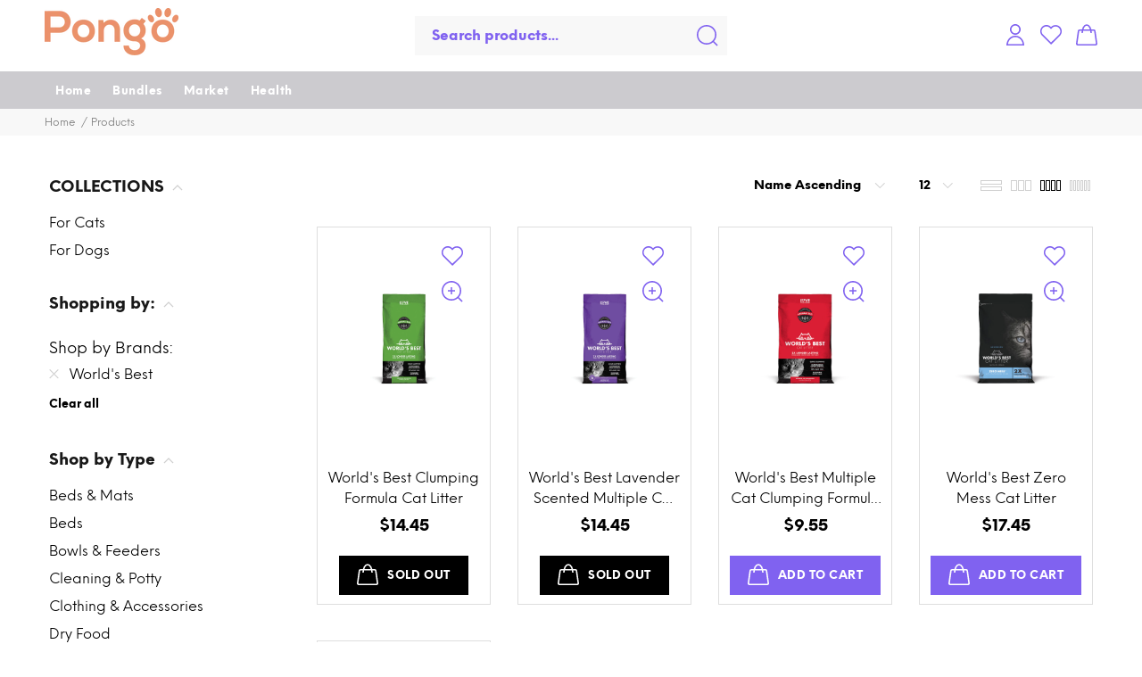

--- FILE ---
content_type: text/html; charset=utf-8
request_url: https://www.pongomarket.com/collections/all/worlds-best
body_size: 36097
content:
<!doctype html>
<!--[if IE 9]> <html class="ie9 no-js" lang="en"> <![endif]-->
<!--[if (gt IE 9)|!(IE)]><!--> <html class="no-js" lang="en"> <!--<![endif]-->
<head>
  <!-- Basic page needs ================================================== -->
  <meta charset="utf-8">
  <!--[if IE]><meta http-equiv="X-UA-Compatible" content="IE=edge,chrome=1"><![endif]-->
  <meta name="viewport" content="width=device-width,initial-scale=1">
  <meta name="theme-color" content="#ea916a">
  <meta name="keywords" content="Shopify Template" />
  <meta name="author" content="p-themes">
  <meta name="format-detection" content="telephone=no">
  <link rel="canonical" href="https://www.pongomarket.com/collections/all/worlds-best"><link rel="shortcut icon" href="//www.pongomarket.com/cdn/shop/files/Final-3_v1_6f09c76b-310b-416a-ba07-754be24b0f6d_32x32.png?v=1638331196" type="image/png"><!-- Title and description ================================================== --><title>Products
&ndash; Tagged &quot;World&#39;s Best&quot;&ndash; Pongo Pet
</title><!-- Social meta ================================================== --><!-- /snippets/social-meta-tags.liquid -->
<meta property="og:site_name" content="Pongo Pet">
<meta property="og:url" content="https://www.pongomarket.com/collections/all/worlds-best">
<meta property="og:title" content="Products">
<meta property="og:type" content="product.group">
<meta property="og:description" content="Digital Pet Care - Pet Food, Supplies, Medication, and Virtual Vet Consultations">

<meta name="twitter:card" content="summary_large_image">
<meta name="twitter:title" content="Products">
<meta name="twitter:description" content="Digital Pet Care - Pet Food, Supplies, Medication, and Virtual Vet Consultations">
<!-- Helpers ================================================== -->

  <!-- CSS ================================================== -->
<!--   <link href="https://pro.fontawesome.com/releases/v5.10.0/css/all.css" rel="stylesheet"> --><link href="//www.pongomarket.com/cdn/shop/t/20/assets/theme.css?v=147039495045587794641729526981" rel="stylesheet" type="text/css" media="all" />


<script src="//www.pongomarket.com/cdn/shop/t/20/assets/jquery.min.js?v=98036110449594498291651950906"></script>
  <script src="//www.pongomarket.com/cdn/shop/t/20/assets/custom.js?v=114353383010519452951651950892"></script>
  
  <!-- Header hook for plugins ================================================== -->
  <script>window.performance && window.performance.mark && window.performance.mark('shopify.content_for_header.start');</script><meta id="shopify-digital-wallet" name="shopify-digital-wallet" content="/52785316040/digital_wallets/dialog">
<meta name="shopify-checkout-api-token" content="58f2cadbcab8877f1f5ebe9b1bc981d4">
<meta id="in-context-paypal-metadata" data-shop-id="52785316040" data-venmo-supported="true" data-environment="production" data-locale="en_US" data-paypal-v4="true" data-currency="USD">
<link rel="alternate" type="application/atom+xml" title="Feed" href="/collections/all/worlds-best.atom" />
<script async="async" src="/checkouts/internal/preloads.js?locale=en-US"></script>
<link rel="preconnect" href="https://shop.app" crossorigin="anonymous">
<script async="async" src="https://shop.app/checkouts/internal/preloads.js?locale=en-US&shop_id=52785316040" crossorigin="anonymous"></script>
<script id="apple-pay-shop-capabilities" type="application/json">{"shopId":52785316040,"countryCode":"US","currencyCode":"USD","merchantCapabilities":["supports3DS"],"merchantId":"gid:\/\/shopify\/Shop\/52785316040","merchantName":"Pongo Pet","requiredBillingContactFields":["postalAddress","email"],"requiredShippingContactFields":["postalAddress","email"],"shippingType":"shipping","supportedNetworks":["visa","masterCard","amex","discover","elo","jcb"],"total":{"type":"pending","label":"Pongo Pet","amount":"1.00"},"shopifyPaymentsEnabled":true,"supportsSubscriptions":true}</script>
<script id="shopify-features" type="application/json">{"accessToken":"58f2cadbcab8877f1f5ebe9b1bc981d4","betas":["rich-media-storefront-analytics"],"domain":"www.pongomarket.com","predictiveSearch":true,"shopId":52785316040,"locale":"en"}</script>
<script>var Shopify = Shopify || {};
Shopify.shop = "pongo-pet.myshopify.com";
Shopify.locale = "en";
Shopify.currency = {"active":"USD","rate":"1.0"};
Shopify.country = "US";
Shopify.theme = {"name":"May 22 Version","id":132579098870,"schema_name":"Yanka","schema_version":"1.3.0","theme_store_id":null,"role":"main"};
Shopify.theme.handle = "null";
Shopify.theme.style = {"id":null,"handle":null};
Shopify.cdnHost = "www.pongomarket.com/cdn";
Shopify.routes = Shopify.routes || {};
Shopify.routes.root = "/";</script>
<script type="module">!function(o){(o.Shopify=o.Shopify||{}).modules=!0}(window);</script>
<script>!function(o){function n(){var o=[];function n(){o.push(Array.prototype.slice.apply(arguments))}return n.q=o,n}var t=o.Shopify=o.Shopify||{};t.loadFeatures=n(),t.autoloadFeatures=n()}(window);</script>
<script>
  window.ShopifyPay = window.ShopifyPay || {};
  window.ShopifyPay.apiHost = "shop.app\/pay";
  window.ShopifyPay.redirectState = null;
</script>
<script id="shop-js-analytics" type="application/json">{"pageType":"collection"}</script>
<script defer="defer" async type="module" src="//www.pongomarket.com/cdn/shopifycloud/shop-js/modules/v2/client.init-shop-cart-sync_BdyHc3Nr.en.esm.js"></script>
<script defer="defer" async type="module" src="//www.pongomarket.com/cdn/shopifycloud/shop-js/modules/v2/chunk.common_Daul8nwZ.esm.js"></script>
<script type="module">
  await import("//www.pongomarket.com/cdn/shopifycloud/shop-js/modules/v2/client.init-shop-cart-sync_BdyHc3Nr.en.esm.js");
await import("//www.pongomarket.com/cdn/shopifycloud/shop-js/modules/v2/chunk.common_Daul8nwZ.esm.js");

  window.Shopify.SignInWithShop?.initShopCartSync?.({"fedCMEnabled":true,"windoidEnabled":true});

</script>
<script>
  window.Shopify = window.Shopify || {};
  if (!window.Shopify.featureAssets) window.Shopify.featureAssets = {};
  window.Shopify.featureAssets['shop-js'] = {"shop-cart-sync":["modules/v2/client.shop-cart-sync_QYOiDySF.en.esm.js","modules/v2/chunk.common_Daul8nwZ.esm.js"],"init-fed-cm":["modules/v2/client.init-fed-cm_DchLp9rc.en.esm.js","modules/v2/chunk.common_Daul8nwZ.esm.js"],"shop-button":["modules/v2/client.shop-button_OV7bAJc5.en.esm.js","modules/v2/chunk.common_Daul8nwZ.esm.js"],"init-windoid":["modules/v2/client.init-windoid_DwxFKQ8e.en.esm.js","modules/v2/chunk.common_Daul8nwZ.esm.js"],"shop-cash-offers":["modules/v2/client.shop-cash-offers_DWtL6Bq3.en.esm.js","modules/v2/chunk.common_Daul8nwZ.esm.js","modules/v2/chunk.modal_CQq8HTM6.esm.js"],"shop-toast-manager":["modules/v2/client.shop-toast-manager_CX9r1SjA.en.esm.js","modules/v2/chunk.common_Daul8nwZ.esm.js"],"init-shop-email-lookup-coordinator":["modules/v2/client.init-shop-email-lookup-coordinator_UhKnw74l.en.esm.js","modules/v2/chunk.common_Daul8nwZ.esm.js"],"pay-button":["modules/v2/client.pay-button_DzxNnLDY.en.esm.js","modules/v2/chunk.common_Daul8nwZ.esm.js"],"avatar":["modules/v2/client.avatar_BTnouDA3.en.esm.js"],"init-shop-cart-sync":["modules/v2/client.init-shop-cart-sync_BdyHc3Nr.en.esm.js","modules/v2/chunk.common_Daul8nwZ.esm.js"],"shop-login-button":["modules/v2/client.shop-login-button_D8B466_1.en.esm.js","modules/v2/chunk.common_Daul8nwZ.esm.js","modules/v2/chunk.modal_CQq8HTM6.esm.js"],"init-customer-accounts-sign-up":["modules/v2/client.init-customer-accounts-sign-up_C8fpPm4i.en.esm.js","modules/v2/client.shop-login-button_D8B466_1.en.esm.js","modules/v2/chunk.common_Daul8nwZ.esm.js","modules/v2/chunk.modal_CQq8HTM6.esm.js"],"init-shop-for-new-customer-accounts":["modules/v2/client.init-shop-for-new-customer-accounts_CVTO0Ztu.en.esm.js","modules/v2/client.shop-login-button_D8B466_1.en.esm.js","modules/v2/chunk.common_Daul8nwZ.esm.js","modules/v2/chunk.modal_CQq8HTM6.esm.js"],"init-customer-accounts":["modules/v2/client.init-customer-accounts_dRgKMfrE.en.esm.js","modules/v2/client.shop-login-button_D8B466_1.en.esm.js","modules/v2/chunk.common_Daul8nwZ.esm.js","modules/v2/chunk.modal_CQq8HTM6.esm.js"],"shop-follow-button":["modules/v2/client.shop-follow-button_CkZpjEct.en.esm.js","modules/v2/chunk.common_Daul8nwZ.esm.js","modules/v2/chunk.modal_CQq8HTM6.esm.js"],"lead-capture":["modules/v2/client.lead-capture_BntHBhfp.en.esm.js","modules/v2/chunk.common_Daul8nwZ.esm.js","modules/v2/chunk.modal_CQq8HTM6.esm.js"],"checkout-modal":["modules/v2/client.checkout-modal_CfxcYbTm.en.esm.js","modules/v2/chunk.common_Daul8nwZ.esm.js","modules/v2/chunk.modal_CQq8HTM6.esm.js"],"shop-login":["modules/v2/client.shop-login_Da4GZ2H6.en.esm.js","modules/v2/chunk.common_Daul8nwZ.esm.js","modules/v2/chunk.modal_CQq8HTM6.esm.js"],"payment-terms":["modules/v2/client.payment-terms_MV4M3zvL.en.esm.js","modules/v2/chunk.common_Daul8nwZ.esm.js","modules/v2/chunk.modal_CQq8HTM6.esm.js"]};
</script>
<script>(function() {
  var isLoaded = false;
  function asyncLoad() {
    if (isLoaded) return;
    isLoaded = true;
    var urls = ["\/\/shopify.privy.com\/widget.js?shop=pongo-pet.myshopify.com"];
    for (var i = 0; i < urls.length; i++) {
      var s = document.createElement('script');
      s.type = 'text/javascript';
      s.async = true;
      s.src = urls[i];
      var x = document.getElementsByTagName('script')[0];
      x.parentNode.insertBefore(s, x);
    }
  };
  if(window.attachEvent) {
    window.attachEvent('onload', asyncLoad);
  } else {
    window.addEventListener('load', asyncLoad, false);
  }
})();</script>
<script id="__st">var __st={"a":52785316040,"offset":-18000,"reqid":"177bf683-c468-4d89-906e-1ec6b2ce0657-1768964521","pageurl":"www.pongomarket.com\/collections\/all\/worlds-best","u":"692287bbccef","p":"collection"};</script>
<script>window.ShopifyPaypalV4VisibilityTracking = true;</script>
<script id="captcha-bootstrap">!function(){'use strict';const t='contact',e='account',n='new_comment',o=[[t,t],['blogs',n],['comments',n],[t,'customer']],c=[[e,'customer_login'],[e,'guest_login'],[e,'recover_customer_password'],[e,'create_customer']],r=t=>t.map((([t,e])=>`form[action*='/${t}']:not([data-nocaptcha='true']) input[name='form_type'][value='${e}']`)).join(','),a=t=>()=>t?[...document.querySelectorAll(t)].map((t=>t.form)):[];function s(){const t=[...o],e=r(t);return a(e)}const i='password',u='form_key',d=['recaptcha-v3-token','g-recaptcha-response','h-captcha-response',i],f=()=>{try{return window.sessionStorage}catch{return}},m='__shopify_v',_=t=>t.elements[u];function p(t,e,n=!1){try{const o=window.sessionStorage,c=JSON.parse(o.getItem(e)),{data:r}=function(t){const{data:e,action:n}=t;return t[m]||n?{data:e,action:n}:{data:t,action:n}}(c);for(const[e,n]of Object.entries(r))t.elements[e]&&(t.elements[e].value=n);n&&o.removeItem(e)}catch(o){console.error('form repopulation failed',{error:o})}}const l='form_type',E='cptcha';function T(t){t.dataset[E]=!0}const w=window,h=w.document,L='Shopify',v='ce_forms',y='captcha';let A=!1;((t,e)=>{const n=(g='f06e6c50-85a8-45c8-87d0-21a2b65856fe',I='https://cdn.shopify.com/shopifycloud/storefront-forms-hcaptcha/ce_storefront_forms_captcha_hcaptcha.v1.5.2.iife.js',D={infoText:'Protected by hCaptcha',privacyText:'Privacy',termsText:'Terms'},(t,e,n)=>{const o=w[L][v],c=o.bindForm;if(c)return c(t,g,e,D).then(n);var r;o.q.push([[t,g,e,D],n]),r=I,A||(h.body.append(Object.assign(h.createElement('script'),{id:'captcha-provider',async:!0,src:r})),A=!0)});var g,I,D;w[L]=w[L]||{},w[L][v]=w[L][v]||{},w[L][v].q=[],w[L][y]=w[L][y]||{},w[L][y].protect=function(t,e){n(t,void 0,e),T(t)},Object.freeze(w[L][y]),function(t,e,n,w,h,L){const[v,y,A,g]=function(t,e,n){const i=e?o:[],u=t?c:[],d=[...i,...u],f=r(d),m=r(i),_=r(d.filter((([t,e])=>n.includes(e))));return[a(f),a(m),a(_),s()]}(w,h,L),I=t=>{const e=t.target;return e instanceof HTMLFormElement?e:e&&e.form},D=t=>v().includes(t);t.addEventListener('submit',(t=>{const e=I(t);if(!e)return;const n=D(e)&&!e.dataset.hcaptchaBound&&!e.dataset.recaptchaBound,o=_(e),c=g().includes(e)&&(!o||!o.value);(n||c)&&t.preventDefault(),c&&!n&&(function(t){try{if(!f())return;!function(t){const e=f();if(!e)return;const n=_(t);if(!n)return;const o=n.value;o&&e.removeItem(o)}(t);const e=Array.from(Array(32),(()=>Math.random().toString(36)[2])).join('');!function(t,e){_(t)||t.append(Object.assign(document.createElement('input'),{type:'hidden',name:u})),t.elements[u].value=e}(t,e),function(t,e){const n=f();if(!n)return;const o=[...t.querySelectorAll(`input[type='${i}']`)].map((({name:t})=>t)),c=[...d,...o],r={};for(const[a,s]of new FormData(t).entries())c.includes(a)||(r[a]=s);n.setItem(e,JSON.stringify({[m]:1,action:t.action,data:r}))}(t,e)}catch(e){console.error('failed to persist form',e)}}(e),e.submit())}));const S=(t,e)=>{t&&!t.dataset[E]&&(n(t,e.some((e=>e===t))),T(t))};for(const o of['focusin','change'])t.addEventListener(o,(t=>{const e=I(t);D(e)&&S(e,y())}));const B=e.get('form_key'),M=e.get(l),P=B&&M;t.addEventListener('DOMContentLoaded',(()=>{const t=y();if(P)for(const e of t)e.elements[l].value===M&&p(e,B);[...new Set([...A(),...v().filter((t=>'true'===t.dataset.shopifyCaptcha))])].forEach((e=>S(e,t)))}))}(h,new URLSearchParams(w.location.search),n,t,e,['guest_login'])})(!0,!0)}();</script>
<script integrity="sha256-4kQ18oKyAcykRKYeNunJcIwy7WH5gtpwJnB7kiuLZ1E=" data-source-attribution="shopify.loadfeatures" defer="defer" src="//www.pongomarket.com/cdn/shopifycloud/storefront/assets/storefront/load_feature-a0a9edcb.js" crossorigin="anonymous"></script>
<script crossorigin="anonymous" defer="defer" src="//www.pongomarket.com/cdn/shopifycloud/storefront/assets/shopify_pay/storefront-65b4c6d7.js?v=20250812"></script>
<script data-source-attribution="shopify.dynamic_checkout.dynamic.init">var Shopify=Shopify||{};Shopify.PaymentButton=Shopify.PaymentButton||{isStorefrontPortableWallets:!0,init:function(){window.Shopify.PaymentButton.init=function(){};var t=document.createElement("script");t.src="https://www.pongomarket.com/cdn/shopifycloud/portable-wallets/latest/portable-wallets.en.js",t.type="module",document.head.appendChild(t)}};
</script>
<script data-source-attribution="shopify.dynamic_checkout.buyer_consent">
  function portableWalletsHideBuyerConsent(e){var t=document.getElementById("shopify-buyer-consent"),n=document.getElementById("shopify-subscription-policy-button");t&&n&&(t.classList.add("hidden"),t.setAttribute("aria-hidden","true"),n.removeEventListener("click",e))}function portableWalletsShowBuyerConsent(e){var t=document.getElementById("shopify-buyer-consent"),n=document.getElementById("shopify-subscription-policy-button");t&&n&&(t.classList.remove("hidden"),t.removeAttribute("aria-hidden"),n.addEventListener("click",e))}window.Shopify?.PaymentButton&&(window.Shopify.PaymentButton.hideBuyerConsent=portableWalletsHideBuyerConsent,window.Shopify.PaymentButton.showBuyerConsent=portableWalletsShowBuyerConsent);
</script>
<script data-source-attribution="shopify.dynamic_checkout.cart.bootstrap">document.addEventListener("DOMContentLoaded",(function(){function t(){return document.querySelector("shopify-accelerated-checkout-cart, shopify-accelerated-checkout")}if(t())Shopify.PaymentButton.init();else{new MutationObserver((function(e,n){t()&&(Shopify.PaymentButton.init(),n.disconnect())})).observe(document.body,{childList:!0,subtree:!0})}}));
</script>
<link id="shopify-accelerated-checkout-styles" rel="stylesheet" media="screen" href="https://www.pongomarket.com/cdn/shopifycloud/portable-wallets/latest/accelerated-checkout-backwards-compat.css" crossorigin="anonymous">
<style id="shopify-accelerated-checkout-cart">
        #shopify-buyer-consent {
  margin-top: 1em;
  display: inline-block;
  width: 100%;
}

#shopify-buyer-consent.hidden {
  display: none;
}

#shopify-subscription-policy-button {
  background: none;
  border: none;
  padding: 0;
  text-decoration: underline;
  font-size: inherit;
  cursor: pointer;
}

#shopify-subscription-policy-button::before {
  box-shadow: none;
}

      </style>
<script id="sections-script" data-sections="promo-fixed" defer="defer" src="//www.pongomarket.com/cdn/shop/t/20/compiled_assets/scripts.js?v=3881"></script>
<script>window.performance && window.performance.mark && window.performance.mark('shopify.content_for_header.end');</script>
  <!-- /Header hook for plugins ================================================== -->
<script src="//www.pongomarket.com/cdn/shop/t/20/assets/bsub.js?v=94203422321750526421651950889" type="text/javascript"></script> 
<link href="//www.pongomarket.com/cdn/shop/t/20/assets/bsub.scss.css?v=51831211720336314671651950889" rel="stylesheet" type="text/css" media="all" />

<script>window.__pagefly_analytics_settings__={"acceptTracking":false};</script>
  <!-- <link rel="stylesheet" type="text/css" href="https://maxcdn.bootstrapcdn.com/bootstrap/4.0.0/css/bootstrap.min.css"/> -->
<link rel="stylesheet" type="text/css" href="https://cdnjs.cloudflare.com/ajax/libs/font-awesome/4.0.3/css/font-awesome.css"/>
<link rel="stylesheet" type="text/css" href="https://pongomarket.online/assets/theme.css"/>
<!-- <link rel="stylesheet" type="text/css" href="https://cdnjs.cloudflare.com/ajax/libs/OwlCarousel2/2.3.4/assets/owl.carousel.min.css"/> -->
<script>
    // empty script tag to work around a platform issue where attributes of first script in file are scrubbed
</script>

<script id="bold-subscriptions-script" type="text/javascript">
    window.BOLD = window.BOLD || {};
    window.BOLD.subscriptions = window.BOLD.subscriptions || {};
    window.BOLD.subscriptions.classes = window.BOLD.subscriptions.classes || {};
    window.BOLD.subscriptions.patches = window.BOLD.subscriptions.patches || {};
    window.BOLD.subscriptions.patches.maxCheckoutRetries = window.BOLD.subscriptions.patches.maxCheckoutRetries || 200;
    window.BOLD.subscriptions.patches.currentCheckoutRetries = window.BOLD.subscriptions.patches.currentCheckoutRetries || 0;
    window.BOLD.subscriptions.patches.maxCashierPatchAttempts = window.BOLD.subscriptions.patches.maxCashierPatchAttempts || 200;
    window.BOLD.subscriptions.patches.currentCashierPatchAttempts = window.BOLD.subscriptions.patches.currentCashierPatchAttempts || 0;
    window.BOLD.subscriptions.config = window.BOLD.subscriptions.config || {};
    window.BOLD.subscriptions.config.platform = 'shopify';
    window.BOLD.subscriptions.config.shopDomain = 'pongo-pet.myshopify.com';
    window.BOLD.subscriptions.config.customDomain = 'www.pongomarket.com';
    window.BOLD.subscriptions.config.shopIdentifier = '52785316040';
    window.BOLD.subscriptions.config.cashierUrl = 'https://cashier.boldcommerce.com';
    window.BOLD.subscriptions.config.boldAPIBase = 'https://api.boldcommerce.com/';
    window.BOLD.subscriptions.config.cashierApplicationUUID = '2e6a2bbc-b12b-4255-abdf-a02af85c0d4e';
    window.BOLD.subscriptions.config.appUrl = 'https://sub.boldapps.net';
    window.BOLD.subscriptions.config.currencyCode = 'USD';
    window.BOLD.subscriptions.config.checkoutType = 'shopify';
    window.BOLD.subscriptions.config.currencyFormat = "\u003Cspan class=money\u003E$\u0026#123;\u0026#123;amount}}\u003C\/span\u003E";
    window.BOLD.subscriptions.config.shopCurrencies = [];
    window.BOLD.subscriptions.config.shopSettings = {"allow_msp_cancellation":true,"allow_msp_prepaid_renewal":true,"customer_can_pause_subscription":true,"customer_can_change_next_order_date":true,"line_item_discount_policy":"inherit","customer_can_change_order_frequency":true,"customer_can_create_an_additional_order":false,"show_currency_code":true,"stored_payment_method_policy":"required"};
    window.BOLD.subscriptions.config.cashierPluginOnlyMode = window.BOLD.subscriptions.config.cashierPluginOnlyMode || false;
    if (window.BOLD.subscriptions.config.waitForCheckoutLoader === undefined) {
        window.BOLD.subscriptions.config.waitForCheckoutLoader = true;
    }

    window.BOLD.subscriptions.config.addToCartFormSelectors = window.BOLD.subscriptions.config.addToCartFormSelectors || [];
    window.BOLD.subscriptions.config.addToCartButtonSelectors = window.BOLD.subscriptions.config.addToCartButtonSelectors || [];
    window.BOLD.subscriptions.config.widgetInsertBeforeSelectors = window.BOLD.subscriptions.config.widgetInsertBeforeSelectors || [];
    window.BOLD.subscriptions.config.quickAddToCartButtonSelectors = window.BOLD.subscriptions.config.quickAddToCartButtonSelectors || [];
    window.BOLD.subscriptions.config.cartElementSelectors = window.BOLD.subscriptions.config.cartElementSelectors || [];
    window.BOLD.subscriptions.config.cartTotalElementSelectors = window.BOLD.subscriptions.config.cartTotalElementSelectors || [];
    window.BOLD.subscriptions.config.lineItemSelectors = window.BOLD.subscriptions.config.lineItemSelectors || [];
    window.BOLD.subscriptions.config.lineItemNameSelectors = window.BOLD.subscriptions.config.lineItemNameSelectors || [];
    window.BOLD.subscriptions.config.checkoutButtonSelectors = window.BOLD.subscriptions.config.checkoutButtonSelectors || [];

    window.BOLD.subscriptions.config.featureFlags = window.BOLD.subscriptions.config.featureFlags || ["BS2-1882-gen-settings-tz","BS2-3318-prepaid-import-recurrence-fix","BS2-3719-discount-code-with-sdc","BS2-4386-add-address-source-to-address-models","BS2-4255-storefront-get-subs-by-product-ids","BS2-4434-validate-address-with-platform-validate","BS2-4296-webhook-sub-pause","SUB-79-subscription-frequency-updated-webhook","BS2-4295-subscription-reactivated-webhook","BS2-4297-webhook-resume-sub","BS2-4294-subscription-cancelled-webhook","BS2-4177-enable-historical-report-datepicker","SUB-83-subscription-quantity-updated-webhook","SUB-82-subscription-credit-card-updated-webhook","SUB-81-webhook-sub-shipping-address-updated","SUB-80-subscription-payment-failed-webhook","SUB-256-subscription-skipped-webhook","SUB-273-chain-report-jobs","bs2-3811-add-shopify-discount-code","bs2-4270-enable-remove-discount-code-UI","bs2-1804-cancellation-management-page","BS2-3651-orderstream-webhook-source-validation","BS2-3660-delete-line-items-command","BS2-4377-filter-list-sub-orders-endpoint","SUB-221-map-customer-info-created","SUB-260-expand-cashier-response-trans-failed","SUB-267-customer-info-variant-deleted","SUB-293-query-filter-webhook-requests"];
    window.BOLD.subscriptions.config.subscriptionProcessingFrequency = '60';
    window.BOLD.subscriptions.config.requireMSPInitialLoadingMessage = true;
    window.BOLD.subscriptions.data = window.BOLD.subscriptions.data || {};

    // Interval text markup template
    window.BOLD.subscriptions.config.lineItemPropertyListSelectors = window.BOLD.subscriptions.config.lineItemPropertyListSelectors || [];
    window.BOLD.subscriptions.config.lineItemPropertyListSelectors.push('dl.definitionList');
    window.BOLD.subscriptions.config.lineItemPropertyListTemplate = window.BOLD.subscriptions.config.lineItemPropertyListTemplate || '<dl class="definitionList"></dl>';
    window.BOLD.subscriptions.config.lineItemPropertyTemplate = window.BOLD.subscriptions.config.lineItemPropertyTemplate || '<dt class="definitionList-key">\:</dt><dd class="definitionList-value">\</dd>';

    // Discount text markup template
    window.BOLD.subscriptions.config.discountItemTemplate = window.BOLD.subscriptions.config.discountItemTemplate || '<div class="bold-subscriptions-discount"><div class="bold-subscriptions-discount__details">\</div><div class="bold-subscriptions-discount__total">\</div></div>';


    // Constants in XMLHttpRequest are not reliable, so we will create our own
    // reference: https://developer.mozilla.org/en-US/docs/Web/API/XMLHttpRequest/readyState
    window.BOLD.subscriptions.config.XMLHttpRequest = {
        UNSENT:0,            // Client has been created. open() not called yet.
        OPENED: 1,           // open() has been called.
        HEADERS_RECEIVED: 2, // send() has been called, and headers and status are available.
        LOADING: 3,          // Downloading; responseText holds partial data.
        DONE: 4              // The operation is complete.
    };

    window.BOLD.subscriptions.config.assetBaseUrl = 'https://sub.boldapps.net';
    if (window.localStorage && window.localStorage.getItem('boldSubscriptionsAssetBaseUrl')) {
        window.BOLD.subscriptions.config.assetBaseUrl = window.localStorage.getItem('boldSubscriptionsAssetBaseUrl')
    }

    if (localStorage && localStorage.getItem('boldSubscriptionsSubscriptionGroups')) {
        window.BOLD.subscriptions.data.subscriptionGroups = JSON.parse(localStorage.getItem('boldSubscriptionsSubscriptionGroups'));
    } else {
        window.BOLD.subscriptions.data.subscriptionGroups = [{"id":23519,"billing_rules":[{"id":49604,"subscription_group_id":23519,"interval_name":"Monthly","billing_rule":"FREQ=MONTHLY","custom_billing_rule":""},{"id":49923,"subscription_group_id":23519,"interval_name":"Weekly","billing_rule":"FREQ=WEEKLY","custom_billing_rule":""}],"is_subscription_only":false,"allow_prepaid":false,"is_prepaid_only":false,"should_continue_prepaid":true,"continue_prepaid_type":"as_prepaid","prepaid_durations":[{"id":23434,"subscription_group_id":23519,"total_duration":1,"discount_type":"percentage","discount_value":0}],"selection_options":[{"platform_entity_id":"6173986291912"},{"platform_entity_id":"6173986488520"},{"platform_entity_id":"6173986619592"},{"platform_entity_id":"6173986816200"},{"platform_entity_id":"6173986980040"},{"platform_entity_id":"6173987176648"},{"platform_entity_id":"6173987569864"},{"platform_entity_id":"6173987668168"},{"platform_entity_id":"6173987864776"},{"platform_entity_id":"6173988028616"}],"discount_type":"percentage","percent_discount":10,"fixed_discount":0,"can_add_to_cart":true}];
    }

    window.BOLD.subscriptions.isFeatureFlagEnabled = function (featureFlag) {
        for (var i = 0; i < window.BOLD.subscriptions.config.featureFlags.length; i++) {
            if (window.BOLD.subscriptions.config.featureFlags[i] === featureFlag){
                return true;
            }
        }
        return false;
    }

    window.BOLD.subscriptions.logger = {
        tag: "bold_subscriptions",
        // the bold subscriptions log level
        // 0 - errors (default)
        // 1 - warnings + errors
        // 2 - info + warnings + errors
        // use window.localStorage.setItem('boldSubscriptionsLogLevel', x) to set the log level
        levels: {
            ERROR: 0,
            WARN: 1,
            INFO: 2,
        },
        level: parseInt((window.localStorage && window.localStorage.getItem('boldSubscriptionsLogLevel')) || "0", 10),
        _log: function(callArgs, level) {
            if (!window.console) {
                return null;
            }

            if (window.BOLD.subscriptions.logger.level < level) {
                return;
            }

            var params = Array.prototype.slice.call(callArgs);
            params.unshift(window.BOLD.subscriptions.logger.tag);

            switch (level) {
                case window.BOLD.subscriptions.logger.levels.INFO:
                    console.info.apply(null, params);
                    return;
                case window.BOLD.subscriptions.logger.levels.WARN:
                    console.warn.apply(null, params);
                    return;
                case window.BOLD.subscriptions.logger.levels.ERROR:
                    console.error.apply(null, params);
                    return;
                default:
                    console.log.apply(null, params);
                    return;
            }
        },
        info: function() {
            window.BOLD.subscriptions.logger._log(arguments, window.BOLD.subscriptions.logger.levels.INFO);
        },
        warn: function() {
            window.BOLD.subscriptions.logger._log(arguments, window.BOLD.subscriptions.logger.levels.WARN);
        },
        error: function() {
            window.BOLD.subscriptions.logger._log(arguments, window.BOLD.subscriptions.logger.levels.ERROR);
        }
    }

    window.BOLD.subscriptions.getSubscriptionGroupFromProductId = function (productId) {
        var data = window.BOLD.subscriptions.data;
        var foundGroup = null;
        for (var i = 0; i < data.subscriptionGroups.length; i += 1) {
            var subscriptionGroup = data.subscriptionGroups[i];
            for (var j = 0; j < subscriptionGroup.selection_options.length; j += 1) {
                var selectionOption = subscriptionGroup.selection_options[j];
                if (selectionOption.platform_entity_id === productId.toString()) {
                    foundGroup = subscriptionGroup;
                    break;
                }
            }
            if (foundGroup) {
                break;
            }
        }
        return foundGroup;
    };

    window.BOLD.subscriptions.getSubscriptionGroupById = function(subGroupId) {
        var subscriptionGroups = window.BOLD.subscriptions.data.subscriptionGroups;

        for (var i = 0; i < subscriptionGroups.length; i += 1) {
            var subGroup = subscriptionGroups[i];
            if (subGroup.id === subGroupId) {
                return subGroup;
            }
        }

        return null;
    };

    window.BOLD.subscriptions.getSubscriptionGroupPrepaidDurationById = function(subscriptionGroupId, prepaidDurationId) {
        var subscriptionGroup = window.BOLD.subscriptions.getSubscriptionGroupById(subscriptionGroupId);

        if (
            !subscriptionGroup
            || !subscriptionGroup.prepaid_durations
            || !subscriptionGroup.prepaid_durations.length
        ) {
            return null;
        }

        for (var i = 0; i < subscriptionGroup.prepaid_durations.length; i++) {
            var prepaidDuration = subscriptionGroup.prepaid_durations[i];
            if (prepaidDuration.id === prepaidDurationId) {
                return prepaidDuration;
            }
        }

        return null;
    }

    window.BOLD.subscriptions.getSubscriptionGroupBillingRuleById = function(subGroup, billingRuleId) {
        for (var i = 0; i < subGroup.billing_rules.length; i += 1) {
            var billingRule = subGroup.billing_rules[i];
            if (billingRule.id === billingRuleId) {
                return billingRule;
            }
        }

        return null;
    };

    window.BOLD.subscriptions.toggleDisabledAddToCartButtons = function(d) {
        var addToCartForms = document.querySelectorAll(window.BOLD.subscriptions.config.addToCartFormSelectors.join(','));
        var disable = !!d;
        for (var i = 0; i < addToCartForms.length; i++) {
            var addToCartForm = addToCartForms[i];
            var productId = window.BOLD.subscriptions.getProductIdFromAddToCartForm(addToCartForm);
            var subscriptionGroup = window.BOLD.subscriptions.getSubscriptionGroupFromProductId(productId);

            if (subscriptionGroup) {
                var addToCartButtons = addToCartForm.querySelectorAll(window.BOLD.subscriptions.config.addToCartButtonSelectors.join(','));
                for (var j = 0; j < addToCartButtons.length; j++) {
                    var addToCartButton = addToCartButtons[j];
                    var toggleAction = disable ?  addToCartButton.setAttribute : addToCartButton.removeAttribute;

                    addToCartButton.disabled = disable;
                    toggleAction.call(addToCartButton, 'data-disabled-by-subscriptions', disable);
                }
            }
        }
    };

    window.BOLD.subscriptions.disableAddToCartButtons = function () {
        // only disable the add to cart buttons if the app isn't loaded yet
        if (!window.BOLD.subscriptions.app) {
            window.BOLD.subscriptions.toggleDisabledAddToCartButtons(true);
        } else {
            window.BOLD.subscriptions.enableAddToCartButtons();
        }
    };

    window.BOLD.subscriptions.enableAddToCartButtons = function () {
        document.removeEventListener('click', window.BOLD.subscriptions.preventSubscriptionAddToCart);
        window.BOLD.subscriptions.toggleDisabledAddToCartButtons(false);
    };

    window.BOLD.subscriptions.toggleDisabledCheckoutButtons = function(d) {
        var checkoutButtons = document.querySelectorAll(window.BOLD.subscriptions.config.checkoutButtonSelectors.join(','));
        var disable = !!d;
        for (var i = 0; i < checkoutButtons.length; i++) {
            var checkoutButton = checkoutButtons[i];
            var toggleAction = disable ? checkoutButton.setAttribute : checkoutButton.removeAttribute;

            checkoutButton.disabled = disable;
            toggleAction.call(checkoutButton, 'data-disabled-by-subscriptions', disable);
        }
    }

    window.BOLD.subscriptions.disableCheckoutButtons = function() {
        // only disable the checkout buttons if the app isn't loaded yet
        if (!window.BOLD.subscriptions.app) {
            window.BOLD.subscriptions.toggleDisabledCheckoutButtons(true);
        } else {
            window.BOLD.subscriptions.enableCheckoutButtons();
        }
    }

    window.BOLD.subscriptions.enableCheckoutButtons = function() {
        document.removeEventListener('click', window.BOLD.subscriptions.preventCheckout);
        window.BOLD.subscriptions.toggleDisabledCheckoutButtons(false);
    }

    window.BOLD.subscriptions.hasSuccessfulAddToCarts = function() {
        if (typeof(Storage) !== "undefined") {
            var successfulAddToCarts = JSON.parse(
                window.localStorage.getItem('boldSubscriptionsSuccessfulAddToCarts') || '[]'
            );
            if (successfulAddToCarts.length > 0) {
                return true;
            }
        }

        return false;
    }

    window.BOLD.subscriptions.hasPendingAddToCarts = function() {
        if (typeof(Storage) !== "undefined") {
            var pendingAddToCarts = JSON.parse(
                window.localStorage.getItem('boldSubscriptionsPendingAddToCarts') || '[]'
            );
            if (pendingAddToCarts.length > 0) {
                return true;
            }
        }

        return false;
    }

    window.BOLD.subscriptions.addJSAsset = function(src) {
        var scriptTag = document.getElementById('bold-subscriptions-script');
        var jsElement = document.createElement('script');
        jsElement.type = 'text/javascript';
        jsElement.src = src;
        scriptTag.parentNode.insertBefore(jsElement, scriptTag);
    };

    window.BOLD.subscriptions.addCSSAsset = function(href) {
        var scriptTag = document.getElementById('bold-subscriptions-script');
        var cssElement = document.createElement('link');
        cssElement.href = href;
        cssElement.rel = 'stylesheet';
        scriptTag.parentNode.insertBefore(cssElement, scriptTag);
    };

    window.BOLD.subscriptions.loadStorefrontAssets = function loadStorefrontAssets() {
        var assets = window.BOLD.subscriptions.config.assets;
        window.BOLD.subscriptions.addCSSAsset(window.BOLD.subscriptions.config.assetBaseUrl + '/static/' + assets['storefront.css']);
        window.BOLD.subscriptions.addJSAsset(window.BOLD.subscriptions.config.assetBaseUrl + '/static/' + assets['storefront.js']);
    };

    window.BOLD.subscriptions.loadCustomerPortalAssets = function loadCustomerPortalAssets() {
        var assets = window.BOLD.subscriptions.config.assets;
        window.BOLD.subscriptions.addCSSAsset(window.BOLD.subscriptions.config.assetBaseUrl + '/static/' + assets['customer_portal.css']);
        window.BOLD.subscriptions.addJSAsset(window.BOLD.subscriptions.config.assetBaseUrl + '/static/' + assets['customer_portal.js']);
    };

    window.BOLD.subscriptions.processManifest = function() {
        if (!window.BOLD.subscriptions.processedManifest) {
            window.BOLD.subscriptions.processedManifest = true;
            window.BOLD.subscriptions.config.assets = JSON.parse(this.responseText);

                        window.BOLD.subscriptions.loadCustomerPortalAssets();
        }
    };

    window.BOLD.subscriptions.addInitialLoadingMessage = function() {
        var customerPortalNode = document.getElementById('customer-portal-root');
        if (customerPortalNode && window.BOLD.subscriptions.config.requireMSPInitialLoadingMessage) {
            customerPortalNode.innerHTML = '<div class="bold-subscriptions-loader-container"><div class="bold-subscriptions-loader"></div></div>';
        }
    }

    window.BOLD.subscriptions.contentLoaded = function() {
        window.BOLD.subscriptions.data.contentLoadedEventTriggered = true;
        window.BOLD.subscriptions.addInitialLoadingMessage();
            };

    window.BOLD.subscriptions.preventSubscriptionAddToCart = function(e) {
        if (e.target.matches(window.BOLD.subscriptions.config.addToCartButtonSelectors.join(',')) && e.target.form) {
            var productId = window.BOLD.subscriptions.getProductIdFromAddToCartForm(e.target.form);
            var subscriptionGroup = window.BOLD.subscriptions.getSubscriptionGroupFromProductId(productId);

            if (subscriptionGroup) {
                // This code prevents products in subscription groups from being added to the cart before the
                // Subscriptions app fully loads. Once the subscriptions app loads it will re-enable the
                // buttons. Use window.BOLD.subscriptions.enableAddToCartButtons enable them manually.
                e.preventDefault();
                return false;
            }
        }
    };

    window.BOLD.subscriptions.preventCheckout = function(e) {
        if (
            e.target.matches(window.BOLD.subscriptions.config.checkoutButtonSelectors.join(','))
            && (window.BOLD.subscriptions.hasSuccessfulAddToCarts() || window.BOLD.subscriptions.hasPendingAddToCarts())
        ) {
            // This code prevents checkouts on the shop until the Subscriptions app fully loads.
            // When the Subscriptions app is ready it will enable the checkout buttons itself.
            // Use window.BOLD.subscriptions.enableCheckoutButtons to enable them manually.
            e.preventDefault();
            return false;
        }
    }

        document.addEventListener('DOMContentLoaded', window.BOLD.subscriptions.contentLoaded);

    if (!Element.prototype.matches) {
        Element.prototype.matches =
            Element.prototype.matchesSelector ||
            Element.prototype.mozMatchesSelector ||
            Element.prototype.msMatchesSelector ||
            Element.prototype.oMatchesSelector ||
            Element.prototype.webkitMatchesSelector ||
            function(s) {
                var matches = (this.document || this.ownerDocument).querySelectorAll(s),
                    i = matches.length;
                while (--i >= 0 && matches.item(i) !== this) {}
                return i > -1;
            };
    }

    if (!Element.prototype.closest) {
        Element.prototype.closest = function(s) {
            var el = this;

            do {
                if (Element.prototype.matches.call(el, s)) return el;
                el = el.parentElement || el.parentNode;
            } while (el !== null && el.nodeType === 1);
            return null;
        };
    }

    window.BOLD.subscriptions.setVisibilityOfAdditionalCheckoutButtons = function (isVisible) {
        if (window.BOLD.subscriptions.config.additionalCheckoutSelectors === undefined) {
            return;
        }

        var selectors = window.BOLD.subscriptions.config.additionalCheckoutSelectors;

        for (var i = 0; i < selectors.length; i++) {
            var elements = document.querySelectorAll(selectors[i]);

            for (var j = 0; j < elements.length; j++) {
                elements[j].style.display = isVisible ? 'block' : 'none';
            }
        }
    }

    window.BOLD.subscriptions.hideAdditionalCheckoutButtons = function() {
        window.BOLD.subscriptions.setVisibilityOfAdditionalCheckoutButtons(false);
    };

    window.BOLD.subscriptions.showAdditionalCheckoutButtons = function() {
        window.BOLD.subscriptions.setVisibilityOfAdditionalCheckoutButtons(true);
    };

    window.BOLD.subscriptions.enhanceMspUrls = function(data) {
        var mspUrl = 'https://sub.boldapps.net/shop/12562/customer_portal';
        var elements = document.querySelectorAll("a[href='"+mspUrl+"']");

        if(!elements.length || !data.success) {
            return;
        }

        for (var i = 0; i < elements.length; i++) {
            elements[i].href = elements[i].href + "?jwt="+data.value.jwt+"&customerId="+data.value.customerId;
        }
    };

    window.addEventListener('load', function () {
        window.BOLD.subscriptions.getJWT(window.BOLD.subscriptions.enhanceMspUrls);
    });

    // This will be called immediately
    // Use this anonymous function to avoid polluting the global namespace
    (function() {
        var xhr = new XMLHttpRequest();
        xhr.addEventListener('load', window.BOLD.subscriptions.processManifest);
        xhr.open('GET', window.BOLD.subscriptions.config.assetBaseUrl + '/static/manifest.json?t=' + (new Date()).getTime());
        xhr.send();
    })()

    window.BOLD.subscriptions.patches.patchCashier = function() {
        if (window.BOLD && window.BOLD.checkout) {
            window.BOLD.checkout.disable();
            window.BOLD.checkout.listenerFn = window.BOLD.subscriptions.patches.cashierListenerFn;
            window.BOLD.checkout.enable();
        } else if (window.BOLD.subscriptions.patches.currentCashierPatchAttempts < window.BOLD.subscriptions.patches.maxCashierPatchAttempts) {
            window.BOLD.subscriptions.patches.currentCashierPatchAttempts++;
            setTimeout(window.BOLD.subscriptions.patches.patchCashier, 100);
        }
    };

    window.BOLD.subscriptions.patches.finishCheckout = function(event, form, cart) {
        window.BOLD.subscriptions.patches.currentCheckoutRetries++;

        if (!window.BOLD.subscriptions.app
            && window.BOLD.subscriptions.patches.currentCheckoutRetries < window.BOLD.subscriptions.patches.maxCheckoutRetries
        ) {
            setTimeout(function () { window.BOLD.subscriptions.patches.finishCheckout(event, form, cart); }, 100);
            return;
        } else if (window.BOLD.subscriptions.app) {
            window.BOLD.subscriptions.patches.currentCheckoutRetries = 0;
            window.BOLD.subscriptions.app.addCartParams(form, cart);
        }

        var noSubscriptions = false;
        if ((window.BOLD.subscriptions.app && window.BOLD.subscriptions.app.successfulAddToCarts.length === 0)
            || !window.BOLD.subscriptions.app
        ) {
            noSubscriptions = true;
            event.target.dataset.cashierConfirmedNoPlugins = true;

            if (window.BOLD.subscriptions.setCashierFeatureToken) {
                window.BOLD.subscriptions.setCashierFeatureToken(false);
            }
        }

        if ((noSubscriptions && window.BOLD.subscriptions.config.cashierPluginOnlyMode)
            || (typeof BOLD.checkout.isFeatureRequired === 'function' && !BOLD.checkout.isFeatureRequired())
        ) {
            // send them to the original checkout when in plugin only mode
            // and either BSUB is there but there are no subscription products
            // or BSUB isn't there at all
            if (form.dataset.old_form_action) {
                form.action = form.dataset.old_form_action;
            }
            event.target.click();
        } else {
            // sends them to Cashier since BSUB got a chance to add it's stuff
            // and plugin only mode is not enabled
            form.submit();
        }
    };
</script>

<script id="bold-subscriptions-platform-script" type="text/javascript">
    window.BOLD.subscriptions.config.shopPlatformId = '52785316040';
    window.BOLD.subscriptions.config.appSlug = 'subscriptions';

    window.BOLD = window.BOLD || {};
    window.BOLD.subscriptions = window.BOLD.subscriptions || {};
    window.BOLD.subscriptions.data = window.BOLD.subscriptions.data || {};
    window.BOLD.subscriptions.data.platform = window.BOLD.subscriptions.data.platform || {};
    window.BOLD.subscriptions.data.platform.customer = { id: '' };
    window.BOLD.subscriptions.data.platform.product = null;
    window.BOLD.subscriptions.data.platform.products = [];
    window.BOLD.subscriptions.data.platform.variantProductMap = {};

    window.BOLD.subscriptions.addCachedProductData = function(products) {
        // ignore [], null, and undefined
        if (!products) {
            return
        }

        if (!Array.isArray(products)) {
            window.BOLD.subscriptions.logger.warn('products must be an array')
            return
        }

        window.BOLD.subscriptions.data.platform.products.concat(products)

        for (var i = 0; i < products.length; i++) {
            var product = products[i];
            for (var j = 0; j < product.variants.length; j++) {
                var variant = product.variants[j];
                window.BOLD.subscriptions.data.platform.variantProductMap[variant.id] = product;
            }
        }
    }

    
    
    window.BOLD.subscriptions.addCachedProductData([{"id":6174000021704,"title":"World's Best Clumping Formula Cat Litter","handle":"worlds-best-clumping-formula-cat-litter","description":"CLUMPING CAT LITTER\u003cbr\u003e\r\nIdeal for homes with one or two cats, Clumping Formula is the unscented clumping cat litter with outstanding odor control and tight clumping ability. And because they'll scratch and cover, our quick clumping cat litter provides maximum odor control, while minimizing dust and tracking around your home.","published_at":"2021-01-20T02:27:07-05:00","created_at":"2021-01-15T22:29:16-05:00","vendor":"World's Best","type":"Litter","tags":["All Breeds","All Stages","Cat","Clumping","Endless Aisles","Litter","Litter \u0026 Accessories","Scented","World's Best"],"price":1445,"price_min":1445,"price_max":3215,"available":true,"price_varies":true,"compare_at_price":null,"compare_at_price_min":0,"compare_at_price_max":0,"compare_at_price_varies":false,"variants":[{"id":37863730675912,"title":"14-lb","option1":"14-lb","option2":null,"option3":null,"sku":"29893","requires_shipping":true,"taxable":true,"featured_image":null,"available":false,"name":"World's Best Clumping Formula Cat Litter - 14-lb","public_title":"14-lb","options":["14-lb"],"price":1445,"weight":6350,"compare_at_price":null,"inventory_management":"shopify","barcode":"322591001045","requires_selling_plan":false,"selling_plan_allocations":[]},{"id":37863730708680,"title":"28-lb","option1":"28-lb","option2":null,"option3":null,"sku":"29894","requires_shipping":true,"taxable":true,"featured_image":null,"available":true,"name":"World's Best Clumping Formula Cat Litter - 28-lb","public_title":"28-lb","options":["28-lb"],"price":3215,"weight":12701,"compare_at_price":null,"inventory_management":"shopify","barcode":"322591001052","requires_selling_plan":false,"selling_plan_allocations":[]}],"images":["\/\/www.pongomarket.com\/cdn\/shop\/products\/12308-1609840423.jpg?v=1610767757","\/\/www.pongomarket.com\/cdn\/shop\/products\/12308-1609840424.jpg?v=1610767757","\/\/www.pongomarket.com\/cdn\/shop\/products\/12308-1609848825.jpg?v=1610767757","\/\/www.pongomarket.com\/cdn\/shop\/products\/12308-1609840420.jpg?v=1610767757","\/\/www.pongomarket.com\/cdn\/shop\/products\/12308-1609840422.jpg?v=1610767757","\/\/www.pongomarket.com\/cdn\/shop\/products\/12308-1609848826.jpg?v=1610767757"],"featured_image":"\/\/www.pongomarket.com\/cdn\/shop\/products\/12308-1609840423.jpg?v=1610767757","options":["Title"],"media":[{"alt":"World's Best Clumping Formula Cat Litter","id":15596430721224,"position":1,"preview_image":{"aspect_ratio":1.038,"height":624,"width":648,"src":"\/\/www.pongomarket.com\/cdn\/shop\/products\/12308-1609840423.jpg?v=1610767757"},"aspect_ratio":1.038,"height":624,"media_type":"image","src":"\/\/www.pongomarket.com\/cdn\/shop\/products\/12308-1609840423.jpg?v=1610767757","width":648},{"alt":"World's Best Clumping Formula Cat Litter","id":15596430753992,"position":2,"preview_image":{"aspect_ratio":1.538,"height":650,"width":1000,"src":"\/\/www.pongomarket.com\/cdn\/shop\/products\/12308-1609840424.jpg?v=1610767757"},"aspect_ratio":1.538,"height":650,"media_type":"image","src":"\/\/www.pongomarket.com\/cdn\/shop\/products\/12308-1609840424.jpg?v=1610767757","width":1000},{"alt":"World's Best Clumping Formula Cat Litter","id":15596430786760,"position":3,"preview_image":{"aspect_ratio":3.135,"height":319,"width":1000,"src":"\/\/www.pongomarket.com\/cdn\/shop\/products\/12308-1609848825.jpg?v=1610767757"},"aspect_ratio":3.135,"height":319,"media_type":"image","src":"\/\/www.pongomarket.com\/cdn\/shop\/products\/12308-1609848825.jpg?v=1610767757","width":1000},{"alt":"World's Best Clumping Formula Cat Litter","id":15596430819528,"position":4,"preview_image":{"aspect_ratio":1.038,"height":624,"width":648,"src":"\/\/www.pongomarket.com\/cdn\/shop\/products\/12308-1609840420.jpg?v=1610767757"},"aspect_ratio":1.038,"height":624,"media_type":"image","src":"\/\/www.pongomarket.com\/cdn\/shop\/products\/12308-1609840420.jpg?v=1610767757","width":648},{"alt":"World's Best Clumping Formula Cat Litter","id":15596430852296,"position":5,"preview_image":{"aspect_ratio":1.038,"height":624,"width":648,"src":"\/\/www.pongomarket.com\/cdn\/shop\/products\/12308-1609840422.jpg?v=1610767757"},"aspect_ratio":1.038,"height":624,"media_type":"image","src":"\/\/www.pongomarket.com\/cdn\/shop\/products\/12308-1609840422.jpg?v=1610767757","width":648},{"alt":"World's Best Clumping Formula Cat Litter","id":15596430885064,"position":6,"preview_image":{"aspect_ratio":1.994,"height":316,"width":630,"src":"\/\/www.pongomarket.com\/cdn\/shop\/products\/12308-1609848826.jpg?v=1610767757"},"aspect_ratio":1.994,"height":316,"media_type":"image","src":"\/\/www.pongomarket.com\/cdn\/shop\/products\/12308-1609848826.jpg?v=1610767757","width":630}],"requires_selling_plan":false,"selling_plan_groups":[],"content":"CLUMPING CAT LITTER\u003cbr\u003e\r\nIdeal for homes with one or two cats, Clumping Formula is the unscented clumping cat litter with outstanding odor control and tight clumping ability. And because they'll scratch and cover, our quick clumping cat litter provides maximum odor control, while minimizing dust and tracking around your home."},{"id":6174017159368,"title":"World's Best Lavender Scented Multiple Cat Clumping Formula Cat Litter","handle":"worlds-best-lavender-scented-multiple-cat-clumping-formula-cat-litter","description":"LAVENDER SCENTED MULTIPLE CAT CLUMPING CAT LITTER\u003cbr\u003e\r\nMade with 100% all-natural scented lavender oil, this multiple cat formula is ideal for cat owners who prefer their cat litter to be scented. No synthetic chemicals, clays or perfumes! Your home stays smelling nice, while keeping nasty odors and smells inside the litter.","published_at":"2021-09-18T17:20:40-04:00","created_at":"2021-01-15T22:44:16-05:00","vendor":"World's Best","type":"","tags":["All Breeds","All Stages","Cat","Endless Aisles","Litter","Litter \u0026 Accessories","Multi-Cat","World's Best"],"price":1445,"price_min":1445,"price_max":3215,"available":true,"price_varies":true,"compare_at_price":null,"compare_at_price_min":0,"compare_at_price_max":0,"compare_at_price_varies":false,"variants":[{"id":37863784186056,"title":"14-lb","option1":"14-lb","option2":null,"option3":null,"sku":"29898","requires_shipping":true,"taxable":true,"featured_image":null,"available":false,"name":"World's Best Lavender Scented Multiple Cat Clumping Formula Cat Litter - 14-lb","public_title":"14-lb","options":["14-lb"],"price":1445,"weight":6350,"compare_at_price":null,"inventory_management":"shopify","barcode":"322591001694","requires_selling_plan":false,"selling_plan_allocations":[]},{"id":37863784218824,"title":"28-lb","option1":"28-lb","option2":null,"option3":null,"sku":"29899","requires_shipping":true,"taxable":true,"featured_image":null,"available":true,"name":"World's Best Lavender Scented Multiple Cat Clumping Formula Cat Litter - 28-lb","public_title":"28-lb","options":["28-lb"],"price":3215,"weight":12701,"compare_at_price":null,"inventory_management":"shopify","barcode":"322591001700","requires_selling_plan":false,"selling_plan_allocations":[]}],"images":["\/\/www.pongomarket.com\/cdn\/shop\/products\/30718-1609841513.jpg?v=1610768656","\/\/www.pongomarket.com\/cdn\/shop\/products\/30718-1609841511.jpg?v=1610768656","\/\/www.pongomarket.com\/cdn\/shop\/products\/30718-1609841514.jpg?v=1610768656","\/\/www.pongomarket.com\/cdn\/shop\/products\/30718-1609848731.jpg?v=1610768656","\/\/www.pongomarket.com\/cdn\/shop\/products\/30718-1609848732.jpg?v=1610768656"],"featured_image":"\/\/www.pongomarket.com\/cdn\/shop\/products\/30718-1609841513.jpg?v=1610768656","options":["Title"],"media":[{"alt":"World's Best Lavender Scented Multiple Cat Clumping Formula Cat Litter","id":15596538757320,"position":1,"preview_image":{"aspect_ratio":1.038,"height":624,"width":648,"src":"\/\/www.pongomarket.com\/cdn\/shop\/products\/30718-1609841513.jpg?v=1610768656"},"aspect_ratio":1.038,"height":624,"media_type":"image","src":"\/\/www.pongomarket.com\/cdn\/shop\/products\/30718-1609841513.jpg?v=1610768656","width":648},{"alt":"World's Best Lavender Scented Multiple Cat Clumping Formula Cat Litter","id":15596538790088,"position":2,"preview_image":{"aspect_ratio":1.038,"height":624,"width":648,"src":"\/\/www.pongomarket.com\/cdn\/shop\/products\/30718-1609841511.jpg?v=1610768656"},"aspect_ratio":1.038,"height":624,"media_type":"image","src":"\/\/www.pongomarket.com\/cdn\/shop\/products\/30718-1609841511.jpg?v=1610768656","width":648},{"alt":"World's Best Lavender Scented Multiple Cat Clumping Formula Cat Litter","id":15596538822856,"position":3,"preview_image":{"aspect_ratio":1.538,"height":650,"width":1000,"src":"\/\/www.pongomarket.com\/cdn\/shop\/products\/30718-1609841514.jpg?v=1610768656"},"aspect_ratio":1.538,"height":650,"media_type":"image","src":"\/\/www.pongomarket.com\/cdn\/shop\/products\/30718-1609841514.jpg?v=1610768656","width":1000},{"alt":"World's Best Lavender Scented Multiple Cat Clumping Formula Cat Litter","id":15596538855624,"position":4,"preview_image":{"aspect_ratio":3.135,"height":319,"width":1000,"src":"\/\/www.pongomarket.com\/cdn\/shop\/products\/30718-1609848731.jpg?v=1610768656"},"aspect_ratio":3.135,"height":319,"media_type":"image","src":"\/\/www.pongomarket.com\/cdn\/shop\/products\/30718-1609848731.jpg?v=1610768656","width":1000},{"alt":"World's Best Lavender Scented Multiple Cat Clumping Formula Cat Litter","id":15596538888392,"position":5,"preview_image":{"aspect_ratio":1.994,"height":316,"width":630,"src":"\/\/www.pongomarket.com\/cdn\/shop\/products\/30718-1609848732.jpg?v=1610768656"},"aspect_ratio":1.994,"height":316,"media_type":"image","src":"\/\/www.pongomarket.com\/cdn\/shop\/products\/30718-1609848732.jpg?v=1610768656","width":630}],"requires_selling_plan":false,"selling_plan_groups":[],"content":"LAVENDER SCENTED MULTIPLE CAT CLUMPING CAT LITTER\u003cbr\u003e\r\nMade with 100% all-natural scented lavender oil, this multiple cat formula is ideal for cat owners who prefer their cat litter to be scented. No synthetic chemicals, clays or perfumes! Your home stays smelling nice, while keeping nasty odors and smells inside the litter."},{"id":6173990322376,"title":"World's Best Multiple Cat Clumping Formula Cat Litter","handle":"worlds-best-multiple-cat-clumping-formula-cat-litter","description":"\u003ch3\u003eScoopable Multiple Cat Clumping Litter\u003c\/h3\u003e\u003cbr\u003e\u003cbr\u003e\r\nUltimately, the best cat litters for your home are the litters your cats use! With an added all-natural plant derivative for enhanced odor control, this scoopable clumping cat litter is ideal for homes with two or more cats. It is lightweight, soft in texture and has clumping-on-contact abilities.","published_at":"2021-01-20T02:27:25-05:00","created_at":"2021-01-15T22:21:29-05:00","vendor":"World's Best","type":"","tags":["All Breeds","All Stages","Cat","Clumping","Endless Aisles","Litter","Litter \u0026 Accessories","Multi-Cat","Unscented","World's Best"],"price":955,"price_min":955,"price_max":3215,"available":true,"price_varies":true,"compare_at_price":null,"compare_at_price_min":0,"compare_at_price_max":0,"compare_at_price_varies":false,"variants":[{"id":37863709278408,"title":"8-lb","option1":"8-lb","option2":null,"option3":null,"sku":"51014","requires_shipping":true,"taxable":true,"featured_image":null,"available":true,"name":"World's Best Multiple Cat Clumping Formula Cat Litter - 8-lb","public_title":"8-lb","options":["8-lb"],"price":955,"weight":3629,"compare_at_price":null,"inventory_management":"shopify","barcode":"322591006255","requires_selling_plan":false,"selling_plan_allocations":[]},{"id":37863709311176,"title":"14-lb","option1":"14-lb","option2":null,"option3":null,"sku":"29895","requires_shipping":true,"taxable":true,"featured_image":null,"available":false,"name":"World's Best Multiple Cat Clumping Formula Cat Litter - 14-lb","public_title":"14-lb","options":["14-lb"],"price":1445,"weight":6350,"compare_at_price":null,"inventory_management":"shopify","barcode":"322591006118","requires_selling_plan":false,"selling_plan_allocations":[]},{"id":37863709343944,"title":"28-lb","option1":"28-lb","option2":null,"option3":null,"sku":"29896","requires_shipping":true,"taxable":true,"featured_image":null,"available":true,"name":"World's Best Multiple Cat Clumping Formula Cat Litter - 28-lb","public_title":"28-lb","options":["28-lb"],"price":3215,"weight":12701,"compare_at_price":null,"inventory_management":"shopify","barcode":"322591006125","requires_selling_plan":false,"selling_plan_allocations":[]}],"images":["\/\/www.pongomarket.com\/cdn\/shop\/products\/12309-1609841272.jpg?v=1610767289","\/\/www.pongomarket.com\/cdn\/shop\/products\/12309-1609841275.jpg?v=1610767289","\/\/www.pongomarket.com\/cdn\/shop\/products\/12309-1609841273.jpg?v=1610767289"],"featured_image":"\/\/www.pongomarket.com\/cdn\/shop\/products\/12309-1609841272.jpg?v=1610767289","options":["Title"],"media":[{"alt":"World's Best Multiple Cat Clumping Formula Cat Litter","id":15596361285832,"position":1,"preview_image":{"aspect_ratio":1.038,"height":624,"width":648,"src":"\/\/www.pongomarket.com\/cdn\/shop\/products\/12309-1609841272.jpg?v=1610767289"},"aspect_ratio":1.038,"height":624,"media_type":"image","src":"\/\/www.pongomarket.com\/cdn\/shop\/products\/12309-1609841272.jpg?v=1610767289","width":648},{"alt":"World's Best Multiple Cat Clumping Formula Cat Litter","id":15596361318600,"position":2,"preview_image":{"aspect_ratio":1.538,"height":650,"width":1000,"src":"\/\/www.pongomarket.com\/cdn\/shop\/products\/12309-1609841275.jpg?v=1610767289"},"aspect_ratio":1.538,"height":650,"media_type":"image","src":"\/\/www.pongomarket.com\/cdn\/shop\/products\/12309-1609841275.jpg?v=1610767289","width":1000},{"alt":"World's Best Multiple Cat Clumping Formula Cat Litter","id":15596361351368,"position":3,"preview_image":{"aspect_ratio":1.038,"height":624,"width":648,"src":"\/\/www.pongomarket.com\/cdn\/shop\/products\/12309-1609841273.jpg?v=1610767289"},"aspect_ratio":1.038,"height":624,"media_type":"image","src":"\/\/www.pongomarket.com\/cdn\/shop\/products\/12309-1609841273.jpg?v=1610767289","width":648}],"requires_selling_plan":false,"selling_plan_groups":[],"content":"\u003ch3\u003eScoopable Multiple Cat Clumping Litter\u003c\/h3\u003e\u003cbr\u003e\u003cbr\u003e\r\nUltimately, the best cat litters for your home are the litters your cats use! With an added all-natural plant derivative for enhanced odor control, this scoopable clumping cat litter is ideal for homes with two or more cats. It is lightweight, soft in texture and has clumping-on-contact abilities."},{"id":6174094131400,"title":"World's Best Zero Mess Cat Litter","handle":"worlds-best-zero-mess-cat-litter","description":"Make cleanup faster and easier than ever with the multiple-cat-strength litter that delivers 2X better clumping and more odor control, so you get less mess with less wasted litter. We took the concentrated power of corn and combined it with a special blend of super-absorbent plant fibers that quickly trap liquids in tight clumps, so you don’t have to chisel and scrape the box.\u003cbr\u003e\r\n\u003cbr\u003e\r\n-MORE POWERFUL ODOR CONTROL\u003cbr\u003e\r\n-BETTER CLUMPING\u003cbr\u003e\r\n-FLUSHABLE*—SEPTIC SAFE\u003cbr\u003e\r\n-LIGHTWEIGHT\u003cbr\u003e\r\n-99% DUST FREE\u003cbr\u003e\r\n-PET, PEOPLE \u0026amp; PLANET FRIENDLY","published_at":"2021-01-20T02:25:09-05:00","created_at":"2021-01-15T23:21:43-05:00","vendor":"World's Best","type":"Litter","tags":["All Breeds","All Stages","Cat","Clumping","Endless Aisles","Flushable","Litter","Litter \u0026 Accessories","Potty Training \u0026 Puppy Pads","World's Best"],"price":1745,"price_min":1745,"price_max":1745,"available":true,"price_varies":false,"compare_at_price":null,"compare_at_price_min":0,"compare_at_price_max":0,"compare_at_price_varies":false,"variants":[{"id":37864291041480,"title":"12-lb","option1":"12-lb","option2":null,"option3":null,"sku":"44094","requires_shipping":true,"taxable":true,"featured_image":null,"available":true,"name":"World's Best Zero Mess Cat Litter - 12-lb","public_title":"12-lb","options":["12-lb"],"price":1745,"weight":5443,"compare_at_price":null,"inventory_management":"shopify","barcode":"840673101754","requires_selling_plan":false,"selling_plan_allocations":[]}],"images":["\/\/www.pongomarket.com\/cdn\/shop\/products\/40375-1609847434.jpg?v=1610770903","\/\/www.pongomarket.com\/cdn\/shop\/products\/40375-1609848653.jpg?v=1610770903","\/\/www.pongomarket.com\/cdn\/shop\/products\/40375-1609848654.jpg?v=1610770903"],"featured_image":"\/\/www.pongomarket.com\/cdn\/shop\/products\/40375-1609847434.jpg?v=1610770903","options":["Title"],"media":[{"alt":"World's Best Zero Mess Cat Litter","id":15596939018440,"position":1,"preview_image":{"aspect_ratio":1.038,"height":624,"width":648,"src":"\/\/www.pongomarket.com\/cdn\/shop\/products\/40375-1609847434.jpg?v=1610770903"},"aspect_ratio":1.038,"height":624,"media_type":"image","src":"\/\/www.pongomarket.com\/cdn\/shop\/products\/40375-1609847434.jpg?v=1610770903","width":648},{"alt":"World's Best Zero Mess Cat Litter","id":15596939051208,"position":2,"preview_image":{"aspect_ratio":3.135,"height":319,"width":1000,"src":"\/\/www.pongomarket.com\/cdn\/shop\/products\/40375-1609848653.jpg?v=1610770903"},"aspect_ratio":3.135,"height":319,"media_type":"image","src":"\/\/www.pongomarket.com\/cdn\/shop\/products\/40375-1609848653.jpg?v=1610770903","width":1000},{"alt":"World's Best Zero Mess Cat Litter","id":15596939116744,"position":3,"preview_image":{"aspect_ratio":1.994,"height":316,"width":630,"src":"\/\/www.pongomarket.com\/cdn\/shop\/products\/40375-1609848654.jpg?v=1610770903"},"aspect_ratio":1.994,"height":316,"media_type":"image","src":"\/\/www.pongomarket.com\/cdn\/shop\/products\/40375-1609848654.jpg?v=1610770903","width":630}],"requires_selling_plan":false,"selling_plan_groups":[],"content":"Make cleanup faster and easier than ever with the multiple-cat-strength litter that delivers 2X better clumping and more odor control, so you get less mess with less wasted litter. We took the concentrated power of corn and combined it with a special blend of super-absorbent plant fibers that quickly trap liquids in tight clumps, so you don’t have to chisel and scrape the box.\u003cbr\u003e\r\n\u003cbr\u003e\r\n-MORE POWERFUL ODOR CONTROL\u003cbr\u003e\r\n-BETTER CLUMPING\u003cbr\u003e\r\n-FLUSHABLE*—SEPTIC SAFE\u003cbr\u003e\r\n-LIGHTWEIGHT\u003cbr\u003e\r\n-99% DUST FREE\u003cbr\u003e\r\n-PET, PEOPLE \u0026amp; PLANET FRIENDLY"},{"id":6174180344008,"title":"World's Best Zero Mess Pine Scented Cat Litter","handle":"worlds-best-zero-mess-pine-scented-cat-litter","description":"Enjoy the scent of pine in a multiple-cat-strength litter that delivers the fast and easy cleanup of Zero Mess™, with an added blend of real pine ingredients for a gentle natural scent you'll love.\u003cbr\u003e\r\n\u003cbr\u003e\r\n-MORE POWERFUL ODOR CONTROL\u003cbr\u003e\r\n-BETTER CLUMPING\u003cbr\u003e\r\n-FLUSHABLE*—SEPTIC SAFE\u003cbr\u003e\r\n-LIGHTWEIGHT\u003cbr\u003e\r\n-99% DUST FREE\u003cbr\u003e\r\n-PET, PEOPLE \u0026amp; PLANET FRIENDLY","published_at":"2021-01-20T02:22:28-05:00","created_at":"2021-01-16T00:29:10-05:00","vendor":"World's Best","type":"Litter","tags":["All Breeds","All Stages","Cat","Clumping","Endless Aisles","Flushable","Litter","Litter \u0026 Accessories","World's Best"],"price":2175,"price_min":2175,"price_max":2175,"available":false,"price_varies":false,"compare_at_price":null,"compare_at_price_min":0,"compare_at_price_max":0,"compare_at_price_varies":false,"variants":[{"id":37864560197832,"title":"12-lb","option1":"12-lb","option2":null,"option3":null,"sku":"44096","requires_shipping":true,"taxable":true,"featured_image":null,"available":false,"name":"World's Best Zero Mess Pine Scented Cat Litter - 12-lb","public_title":"12-lb","options":["12-lb"],"price":2175,"weight":5443,"compare_at_price":null,"inventory_management":"shopify","barcode":"840673101785","requires_selling_plan":false,"selling_plan_allocations":[]}],"images":["\/\/www.pongomarket.com\/cdn\/shop\/products\/40376-1609847893.jpg?v=1610774950","\/\/www.pongomarket.com\/cdn\/shop\/products\/40376-1609847894.jpg?v=1610774950","\/\/www.pongomarket.com\/cdn\/shop\/products\/40376-1609847895.jpg?v=1610774950"],"featured_image":"\/\/www.pongomarket.com\/cdn\/shop\/products\/40376-1609847893.jpg?v=1610774950","options":["Title"],"media":[{"alt":"World's Best Zero Mess Pine Scented Cat Litter","id":15597454000328,"position":1,"preview_image":{"aspect_ratio":1.038,"height":624,"width":648,"src":"\/\/www.pongomarket.com\/cdn\/shop\/products\/40376-1609847893.jpg?v=1610774950"},"aspect_ratio":1.038,"height":624,"media_type":"image","src":"\/\/www.pongomarket.com\/cdn\/shop\/products\/40376-1609847893.jpg?v=1610774950","width":648},{"alt":"World's Best Zero Mess Pine Scented Cat Litter","id":15597454033096,"position":2,"preview_image":{"aspect_ratio":3.135,"height":319,"width":1000,"src":"\/\/www.pongomarket.com\/cdn\/shop\/products\/40376-1609847894.jpg?v=1610774950"},"aspect_ratio":3.135,"height":319,"media_type":"image","src":"\/\/www.pongomarket.com\/cdn\/shop\/products\/40376-1609847894.jpg?v=1610774950","width":1000},{"alt":"World's Best Zero Mess Pine Scented Cat Litter","id":15597454065864,"position":3,"preview_image":{"aspect_ratio":1.994,"height":316,"width":630,"src":"\/\/www.pongomarket.com\/cdn\/shop\/products\/40376-1609847895.jpg?v=1610774950"},"aspect_ratio":1.994,"height":316,"media_type":"image","src":"\/\/www.pongomarket.com\/cdn\/shop\/products\/40376-1609847895.jpg?v=1610774950","width":630}],"requires_selling_plan":false,"selling_plan_groups":[],"content":"Enjoy the scent of pine in a multiple-cat-strength litter that delivers the fast and easy cleanup of Zero Mess™, with an added blend of real pine ingredients for a gentle natural scent you'll love.\u003cbr\u003e\r\n\u003cbr\u003e\r\n-MORE POWERFUL ODOR CONTROL\u003cbr\u003e\r\n-BETTER CLUMPING\u003cbr\u003e\r\n-FLUSHABLE*—SEPTIC SAFE\u003cbr\u003e\r\n-LIGHTWEIGHT\u003cbr\u003e\r\n-99% DUST FREE\u003cbr\u003e\r\n-PET, PEOPLE \u0026amp; PLANET FRIENDLY"}]);
    
    

    window.BOLD.subscriptions.config.addToCartFormSelectors.push('.product-form.product-form-product-template:not(.bold-subscriptions-no-widget)');
    window.BOLD.subscriptions.config.addToCartButtonSelectors.push('[type="submit"]');
    window.BOLD.subscriptions.config.quickAddToCartButtonSelectors.push('a[data-event-type="product-click"]');
    window.BOLD.subscriptions.config.widgetInsertBeforeSelectors.push('[type="submit"]');
    window.BOLD.subscriptions.config.cartElementSelectors.push('form[action="/cart"]');
    window.BOLD.subscriptions.config.cartTotalElementSelectors.push('[data-cart-subtotal]', '.text-right .ajaxcart__subtotal');
    window.BOLD.subscriptions.config.checkoutButtonSelectors.push(
        '[name="checkout"]',
        '[href*="checkout"]:not([href*="tools/checkout"])',
        '[onclick*="checkout"]:not([onclick*="tools/checkout"])',
    );

    // Discount text markup template
    // NOTE: @ on double curly, so blade doesn't interpret, and `raw` liquid tags so liquid doesn't interpret.
    
    window.BOLD.subscriptions.config.discountItemTemplate = '<div class="bold-subscriptions-discount"><div class="bold-subscriptions-discount__details">{{details}}</div><div class="bold-subscriptions-discount__total">{{total}}</div></div>';
    

    window.BOLD.subscriptions.getProductIdFromAddToCartForm = function(addToCartForm) {
        var idInput = addToCartForm.querySelector('[name="id"]');
        if (idInput === null) {
            window.BOLD.subscriptions.logger.error('could not get variant id input from add to cart form — make sure your form has an input with [name="id"]')
            return null;
        }

        var variantId = parseInt(idInput.value, 10);
        if (isNaN(variantId)) {
            window.BOLD.subscriptions.logger.error('could not parse variant id from [name="id"] input')
            return null;
        }

        var product = window.BOLD.subscriptions.data.platform.variantProductMap[variantId];

        if (product === undefined) {
            window.BOLD.subscriptions.logger.error('could not map variant id to cached product data — call window.BOLD.subscriptions.addCachedProductData(products) to add the product to the cache')
            return null;
        }

        return product.id;
    };

    window.BOLD.subscriptions.getAddToCartForms = function() {
        var forms = [];
        var idInputs = document.querySelectorAll('[name="id"]');

        for (var i = 0; i < idInputs.length; i++) {
            var idInput = idInputs[i];
            var form = idInput.closest('form:not(.bold-subscriptions-no-widget)');
            if (form) {
                forms.push(form);
            }
        }

        return forms;
    };

    window.BOLD.subscriptions.getJWT = function (callback) {
        if(window.BOLD.subscriptions.data.platform.customer.id !== '') {
            var shopPlatformId = '52785316040';
            var appSlug = 'subscriptions';
            var customerPlatformId = window.BOLD.subscriptions.data.platform.customer.id;
            var proxyPath = '/apps/app-proxy/customers/v1/shops/'+shopPlatformId+'/apps/'+appSlug+'/customers/pid/'+customerPlatformId+'/jwt';

            var xmlhttp = new XMLHttpRequest();

            xmlhttp.onreadystatechange = function() {
                if (xmlhttp.readyState === window.BOLD.subscriptions.config.XMLHttpRequest.DONE) {
                    if (xmlhttp.status === 200) {
                        var data = JSON.parse(xmlhttp.responseText);
                        callback({
                            success: true,
                            value: {
                                jwt: data.bold_platform_jwt,
                                customerId: window.BOLD.subscriptions.data.platform.customer.id,
                            },
                        });
                    } else if (xmlhttp.status === 404) {
                        callback({
                            success: false,
                            error: 'not_logged_in',
                        });
                    } else {
                        callback({
                            success: false,
                            error: 'unknown',
                        });
                    }
                }
            };

            xmlhttp.open("GET", proxyPath, true);
            xmlhttp.setRequestHeader('Accept', 'application/liquid');
            xmlhttp.send();
        } else {
            callback({
                success: false,
                error: 'not_logged_in',
            });
        }
    };

    window.BOLD.subscriptions.setCashierFeatureToken = function(value) {
        if (window.BOLD.checkout_features_defaults && window.BOLD.subscriptions.config.cashierApplicationUUID) {
            window.BOLD.checkout_features_defaults.forEach(function(item) {
                if (item.id === window.BOLD.subscriptions.config.cashierApplicationUUID) {
                    item.require = value;
                }
            });
        }
    };

    // Cashier patches
    window.BOLD.subscriptions.patches.cashierListenerFn = function(event) {
        if (window.BOLD.checkout.isCheckoutButton(event.target) && window.BOLD.checkout.isEnabled()) {
            window.BOLD.subscriptions.patches.pushToCashier(event);
        } else if(window.BOLD.checkout.isCheckoutButton(event.target) && typeof window.cashier_installed_on_site === 'undefined') {
            var request = new XMLHttpRequest();
            request.open('HEAD', '/apps/checkout/isInstalled', false);
            request.send(null);

            if(request.status >= 200 && request.status < 400) {
                window.BOLD.subscriptions.patches.pushToCashier(event);
            } else {
                window.cashier_installed_on_site = false;
            }
        }
    };

    window.BOLD.subscriptions.localTime = function() {
        var localDate = new Date();
        return localDate.getTime();
    };


    window.BOLD.subscriptions.patches.pushToCashier = function(event) {
        event.preventDefault();
        var form = window.BOLD.checkout.getForm(event.target);
        var formData = new FormData(form);
        var request = new XMLHttpRequest();
        request.open('POST', '/cart/update.js?tmp=' + Date.now(), true);
        request.setRequestHeader('Content-type', 'application/x-www-form-urlencoded');

        request.onload = function() {
            if (request.status >= 200 && request.status < 400) {
                // Success!
                var cart = JSON.parse(request.responseText);

                // If items are empty redirect back to the cart
                if (cart.items.length === 0) {
                    return window.location.href = '/cart';
                }

                cart.items.forEach(function(element) {
                    delete element.product_description;
                });

                if (document.getElementById('CartSpecialInstructions')) {
                    // If the cart note exists, grab its value
                    cart.note = document.getElementById('CartSpecialInstructions').value;
                }

                var cartObj = JSON.stringify(cart);

                var form = window.BOLD.checkout.getForm(event.target);
                form.dataset.old_form_action = form.action;
                form.action = '/apps/checkout/begin-checkout' + googleAnalyticsGetParamString({});
                var cartCookie = window.BOLD.checkout.getCookie('cart');
                var element = document.createElement('INPUT');
                element.type = 'HIDDEN';
                element.name = 'cart_id';
                element.value = cartCookie;
                form.appendChild(element);

                var dateElement = document.createElement('INPUT');
                dateElement.type = 'HIDDEN';
                dateElement.name = 'checkout_local_time';
                dateElement.value = window.BOLD.subscriptions.localTime();
                form.appendChild(dateElement);

                var cartElement = document.createElement('INPUT');
                cartElement.type = 'HIDDEN';
                cartElement.name = 'cart';
                cartElement.value = cartObj;
                form.appendChild(cartElement);
                form.method = 'POST';

                if(window.BOLD && window.BOLD.checkout && typeof window.BOLD.checkout.languageIsoCode === 'string') {
                    var langInput = document.createElement('INPUT');
                    langInput.type = 'HIDDEN';
                    langInput.name = 'language_iso';
                    langInput.value = window.BOLD.checkout.languageIsoCode;
                    form.appendChild(langInput);
                }

                if (window.BOLD && window.BOLD.common && typeof window.BOLD.common.eventEmitter === 'object' && typeof window.BOLDCURRENCY !== 'undefined') {
                    window.BOLD.common.eventEmitter.emit('BOLD_CASHIER_checkout', {target: form});
                }

                window.BOLD.subscriptions.patches.finishCheckout(event, form, cart);
            }
        };

        request.send(formData);
    };

    </script>


  <link href="//www.pongomarket.com/cdn/shop/t/20/assets/custom-styles.css?v=161498525390590543171651950891" rel="stylesheet" type="text/css" media="all" />
  


<meta property="og:image" content="https://cdn.shopify.com/s/files/1/0527/8531/6040/files/site_update-01.png?v=1638650368" />
<meta property="og:image:secure_url" content="https://cdn.shopify.com/s/files/1/0527/8531/6040/files/site_update-01.png?v=1638650368" />
<meta property="og:image:width" content="5000" />
<meta property="og:image:height" content="2617" />
<link href="https://monorail-edge.shopifysvc.com" rel="dns-prefetch">
<script>(function(){if ("sendBeacon" in navigator && "performance" in window) {try {var session_token_from_headers = performance.getEntriesByType('navigation')[0].serverTiming.find(x => x.name == '_s').description;} catch {var session_token_from_headers = undefined;}var session_cookie_matches = document.cookie.match(/_shopify_s=([^;]*)/);var session_token_from_cookie = session_cookie_matches && session_cookie_matches.length === 2 ? session_cookie_matches[1] : "";var session_token = session_token_from_headers || session_token_from_cookie || "";function handle_abandonment_event(e) {var entries = performance.getEntries().filter(function(entry) {return /monorail-edge.shopifysvc.com/.test(entry.name);});if (!window.abandonment_tracked && entries.length === 0) {window.abandonment_tracked = true;var currentMs = Date.now();var navigation_start = performance.timing.navigationStart;var payload = {shop_id: 52785316040,url: window.location.href,navigation_start,duration: currentMs - navigation_start,session_token,page_type: "collection"};window.navigator.sendBeacon("https://monorail-edge.shopifysvc.com/v1/produce", JSON.stringify({schema_id: "online_store_buyer_site_abandonment/1.1",payload: payload,metadata: {event_created_at_ms: currentMs,event_sent_at_ms: currentMs}}));}}window.addEventListener('pagehide', handle_abandonment_event);}}());</script>
<script id="web-pixels-manager-setup">(function e(e,d,r,n,o){if(void 0===o&&(o={}),!Boolean(null===(a=null===(i=window.Shopify)||void 0===i?void 0:i.analytics)||void 0===a?void 0:a.replayQueue)){var i,a;window.Shopify=window.Shopify||{};var t=window.Shopify;t.analytics=t.analytics||{};var s=t.analytics;s.replayQueue=[],s.publish=function(e,d,r){return s.replayQueue.push([e,d,r]),!0};try{self.performance.mark("wpm:start")}catch(e){}var l=function(){var e={modern:/Edge?\/(1{2}[4-9]|1[2-9]\d|[2-9]\d{2}|\d{4,})\.\d+(\.\d+|)|Firefox\/(1{2}[4-9]|1[2-9]\d|[2-9]\d{2}|\d{4,})\.\d+(\.\d+|)|Chrom(ium|e)\/(9{2}|\d{3,})\.\d+(\.\d+|)|(Maci|X1{2}).+ Version\/(15\.\d+|(1[6-9]|[2-9]\d|\d{3,})\.\d+)([,.]\d+|)( \(\w+\)|)( Mobile\/\w+|) Safari\/|Chrome.+OPR\/(9{2}|\d{3,})\.\d+\.\d+|(CPU[ +]OS|iPhone[ +]OS|CPU[ +]iPhone|CPU IPhone OS|CPU iPad OS)[ +]+(15[._]\d+|(1[6-9]|[2-9]\d|\d{3,})[._]\d+)([._]\d+|)|Android:?[ /-](13[3-9]|1[4-9]\d|[2-9]\d{2}|\d{4,})(\.\d+|)(\.\d+|)|Android.+Firefox\/(13[5-9]|1[4-9]\d|[2-9]\d{2}|\d{4,})\.\d+(\.\d+|)|Android.+Chrom(ium|e)\/(13[3-9]|1[4-9]\d|[2-9]\d{2}|\d{4,})\.\d+(\.\d+|)|SamsungBrowser\/([2-9]\d|\d{3,})\.\d+/,legacy:/Edge?\/(1[6-9]|[2-9]\d|\d{3,})\.\d+(\.\d+|)|Firefox\/(5[4-9]|[6-9]\d|\d{3,})\.\d+(\.\d+|)|Chrom(ium|e)\/(5[1-9]|[6-9]\d|\d{3,})\.\d+(\.\d+|)([\d.]+$|.*Safari\/(?![\d.]+ Edge\/[\d.]+$))|(Maci|X1{2}).+ Version\/(10\.\d+|(1[1-9]|[2-9]\d|\d{3,})\.\d+)([,.]\d+|)( \(\w+\)|)( Mobile\/\w+|) Safari\/|Chrome.+OPR\/(3[89]|[4-9]\d|\d{3,})\.\d+\.\d+|(CPU[ +]OS|iPhone[ +]OS|CPU[ +]iPhone|CPU IPhone OS|CPU iPad OS)[ +]+(10[._]\d+|(1[1-9]|[2-9]\d|\d{3,})[._]\d+)([._]\d+|)|Android:?[ /-](13[3-9]|1[4-9]\d|[2-9]\d{2}|\d{4,})(\.\d+|)(\.\d+|)|Mobile Safari.+OPR\/([89]\d|\d{3,})\.\d+\.\d+|Android.+Firefox\/(13[5-9]|1[4-9]\d|[2-9]\d{2}|\d{4,})\.\d+(\.\d+|)|Android.+Chrom(ium|e)\/(13[3-9]|1[4-9]\d|[2-9]\d{2}|\d{4,})\.\d+(\.\d+|)|Android.+(UC? ?Browser|UCWEB|U3)[ /]?(15\.([5-9]|\d{2,})|(1[6-9]|[2-9]\d|\d{3,})\.\d+)\.\d+|SamsungBrowser\/(5\.\d+|([6-9]|\d{2,})\.\d+)|Android.+MQ{2}Browser\/(14(\.(9|\d{2,})|)|(1[5-9]|[2-9]\d|\d{3,})(\.\d+|))(\.\d+|)|K[Aa][Ii]OS\/(3\.\d+|([4-9]|\d{2,})\.\d+)(\.\d+|)/},d=e.modern,r=e.legacy,n=navigator.userAgent;return n.match(d)?"modern":n.match(r)?"legacy":"unknown"}(),u="modern"===l?"modern":"legacy",c=(null!=n?n:{modern:"",legacy:""})[u],f=function(e){return[e.baseUrl,"/wpm","/b",e.hashVersion,"modern"===e.buildTarget?"m":"l",".js"].join("")}({baseUrl:d,hashVersion:r,buildTarget:u}),m=function(e){var d=e.version,r=e.bundleTarget,n=e.surface,o=e.pageUrl,i=e.monorailEndpoint;return{emit:function(e){var a=e.status,t=e.errorMsg,s=(new Date).getTime(),l=JSON.stringify({metadata:{event_sent_at_ms:s},events:[{schema_id:"web_pixels_manager_load/3.1",payload:{version:d,bundle_target:r,page_url:o,status:a,surface:n,error_msg:t},metadata:{event_created_at_ms:s}}]});if(!i)return console&&console.warn&&console.warn("[Web Pixels Manager] No Monorail endpoint provided, skipping logging."),!1;try{return self.navigator.sendBeacon.bind(self.navigator)(i,l)}catch(e){}var u=new XMLHttpRequest;try{return u.open("POST",i,!0),u.setRequestHeader("Content-Type","text/plain"),u.send(l),!0}catch(e){return console&&console.warn&&console.warn("[Web Pixels Manager] Got an unhandled error while logging to Monorail."),!1}}}}({version:r,bundleTarget:l,surface:e.surface,pageUrl:self.location.href,monorailEndpoint:e.monorailEndpoint});try{o.browserTarget=l,function(e){var d=e.src,r=e.async,n=void 0===r||r,o=e.onload,i=e.onerror,a=e.sri,t=e.scriptDataAttributes,s=void 0===t?{}:t,l=document.createElement("script"),u=document.querySelector("head"),c=document.querySelector("body");if(l.async=n,l.src=d,a&&(l.integrity=a,l.crossOrigin="anonymous"),s)for(var f in s)if(Object.prototype.hasOwnProperty.call(s,f))try{l.dataset[f]=s[f]}catch(e){}if(o&&l.addEventListener("load",o),i&&l.addEventListener("error",i),u)u.appendChild(l);else{if(!c)throw new Error("Did not find a head or body element to append the script");c.appendChild(l)}}({src:f,async:!0,onload:function(){if(!function(){var e,d;return Boolean(null===(d=null===(e=window.Shopify)||void 0===e?void 0:e.analytics)||void 0===d?void 0:d.initialized)}()){var d=window.webPixelsManager.init(e)||void 0;if(d){var r=window.Shopify.analytics;r.replayQueue.forEach((function(e){var r=e[0],n=e[1],o=e[2];d.publishCustomEvent(r,n,o)})),r.replayQueue=[],r.publish=d.publishCustomEvent,r.visitor=d.visitor,r.initialized=!0}}},onerror:function(){return m.emit({status:"failed",errorMsg:"".concat(f," has failed to load")})},sri:function(e){var d=/^sha384-[A-Za-z0-9+/=]+$/;return"string"==typeof e&&d.test(e)}(c)?c:"",scriptDataAttributes:o}),m.emit({status:"loading"})}catch(e){m.emit({status:"failed",errorMsg:(null==e?void 0:e.message)||"Unknown error"})}}})({shopId: 52785316040,storefrontBaseUrl: "https://www.pongomarket.com",extensionsBaseUrl: "https://extensions.shopifycdn.com/cdn/shopifycloud/web-pixels-manager",monorailEndpoint: "https://monorail-edge.shopifysvc.com/unstable/produce_batch",surface: "storefront-renderer",enabledBetaFlags: ["2dca8a86"],webPixelsConfigList: [{"id":"161153270","configuration":"{\"pixel_id\":\"1812391848955228\",\"pixel_type\":\"facebook_pixel\",\"metaapp_system_user_token\":\"-\"}","eventPayloadVersion":"v1","runtimeContext":"OPEN","scriptVersion":"ca16bc87fe92b6042fbaa3acc2fbdaa6","type":"APP","apiClientId":2329312,"privacyPurposes":["ANALYTICS","MARKETING","SALE_OF_DATA"],"dataSharingAdjustments":{"protectedCustomerApprovalScopes":["read_customer_address","read_customer_email","read_customer_name","read_customer_personal_data","read_customer_phone"]}},{"id":"83755254","configuration":"{\"tagID\":\"2614361613999\"}","eventPayloadVersion":"v1","runtimeContext":"STRICT","scriptVersion":"18031546ee651571ed29edbe71a3550b","type":"APP","apiClientId":3009811,"privacyPurposes":["ANALYTICS","MARKETING","SALE_OF_DATA"],"dataSharingAdjustments":{"protectedCustomerApprovalScopes":["read_customer_address","read_customer_email","read_customer_name","read_customer_personal_data","read_customer_phone"]}},{"id":"81690870","eventPayloadVersion":"v1","runtimeContext":"LAX","scriptVersion":"1","type":"CUSTOM","privacyPurposes":["ANALYTICS"],"name":"Google Analytics tag (migrated)"},{"id":"shopify-app-pixel","configuration":"{}","eventPayloadVersion":"v1","runtimeContext":"STRICT","scriptVersion":"0450","apiClientId":"shopify-pixel","type":"APP","privacyPurposes":["ANALYTICS","MARKETING"]},{"id":"shopify-custom-pixel","eventPayloadVersion":"v1","runtimeContext":"LAX","scriptVersion":"0450","apiClientId":"shopify-pixel","type":"CUSTOM","privacyPurposes":["ANALYTICS","MARKETING"]}],isMerchantRequest: false,initData: {"shop":{"name":"Pongo Pet","paymentSettings":{"currencyCode":"USD"},"myshopifyDomain":"pongo-pet.myshopify.com","countryCode":"US","storefrontUrl":"https:\/\/www.pongomarket.com"},"customer":null,"cart":null,"checkout":null,"productVariants":[],"purchasingCompany":null},},"https://www.pongomarket.com/cdn","fcfee988w5aeb613cpc8e4bc33m6693e112",{"modern":"","legacy":""},{"shopId":"52785316040","storefrontBaseUrl":"https:\/\/www.pongomarket.com","extensionBaseUrl":"https:\/\/extensions.shopifycdn.com\/cdn\/shopifycloud\/web-pixels-manager","surface":"storefront-renderer","enabledBetaFlags":"[\"2dca8a86\"]","isMerchantRequest":"false","hashVersion":"fcfee988w5aeb613cpc8e4bc33m6693e112","publish":"custom","events":"[[\"page_viewed\",{}],[\"collection_viewed\",{\"collection\":{\"id\":\"\",\"title\":\"Products\",\"productVariants\":[{\"price\":{\"amount\":14.45,\"currencyCode\":\"USD\"},\"product\":{\"title\":\"World's Best Clumping Formula Cat Litter\",\"vendor\":\"World's Best\",\"id\":\"6174000021704\",\"untranslatedTitle\":\"World's Best Clumping Formula Cat Litter\",\"url\":\"\/products\/worlds-best-clumping-formula-cat-litter\",\"type\":\"Litter\"},\"id\":\"37863730675912\",\"image\":{\"src\":\"\/\/www.pongomarket.com\/cdn\/shop\/products\/12308-1609840423.jpg?v=1610767757\"},\"sku\":\"29893\",\"title\":\"14-lb\",\"untranslatedTitle\":\"14-lb\"},{\"price\":{\"amount\":14.45,\"currencyCode\":\"USD\"},\"product\":{\"title\":\"World's Best Lavender Scented Multiple Cat Clumping Formula Cat Litter\",\"vendor\":\"World's Best\",\"id\":\"6174017159368\",\"untranslatedTitle\":\"World's Best Lavender Scented Multiple Cat Clumping Formula Cat Litter\",\"url\":\"\/products\/worlds-best-lavender-scented-multiple-cat-clumping-formula-cat-litter\",\"type\":\"\"},\"id\":\"37863784186056\",\"image\":{\"src\":\"\/\/www.pongomarket.com\/cdn\/shop\/products\/30718-1609841513.jpg?v=1610768656\"},\"sku\":\"29898\",\"title\":\"14-lb\",\"untranslatedTitle\":\"14-lb\"},{\"price\":{\"amount\":9.55,\"currencyCode\":\"USD\"},\"product\":{\"title\":\"World's Best Multiple Cat Clumping Formula Cat Litter\",\"vendor\":\"World's Best\",\"id\":\"6173990322376\",\"untranslatedTitle\":\"World's Best Multiple Cat Clumping Formula Cat Litter\",\"url\":\"\/products\/worlds-best-multiple-cat-clumping-formula-cat-litter\",\"type\":\"\"},\"id\":\"37863709278408\",\"image\":{\"src\":\"\/\/www.pongomarket.com\/cdn\/shop\/products\/12309-1609841272.jpg?v=1610767289\"},\"sku\":\"51014\",\"title\":\"8-lb\",\"untranslatedTitle\":\"8-lb\"},{\"price\":{\"amount\":17.45,\"currencyCode\":\"USD\"},\"product\":{\"title\":\"World's Best Zero Mess Cat Litter\",\"vendor\":\"World's Best\",\"id\":\"6174094131400\",\"untranslatedTitle\":\"World's Best Zero Mess Cat Litter\",\"url\":\"\/products\/worlds-best-zero-mess-cat-litter\",\"type\":\"Litter\"},\"id\":\"37864291041480\",\"image\":{\"src\":\"\/\/www.pongomarket.com\/cdn\/shop\/products\/40375-1609847434.jpg?v=1610770903\"},\"sku\":\"44094\",\"title\":\"12-lb\",\"untranslatedTitle\":\"12-lb\"},{\"price\":{\"amount\":21.75,\"currencyCode\":\"USD\"},\"product\":{\"title\":\"World's Best Zero Mess Pine Scented Cat Litter\",\"vendor\":\"World's Best\",\"id\":\"6174180344008\",\"untranslatedTitle\":\"World's Best Zero Mess Pine Scented Cat Litter\",\"url\":\"\/products\/worlds-best-zero-mess-pine-scented-cat-litter\",\"type\":\"Litter\"},\"id\":\"37864560197832\",\"image\":{\"src\":\"\/\/www.pongomarket.com\/cdn\/shop\/products\/40376-1609847893.jpg?v=1610774950\"},\"sku\":\"44096\",\"title\":\"12-lb\",\"untranslatedTitle\":\"12-lb\"}]}}]]"});</script><script>
  window.ShopifyAnalytics = window.ShopifyAnalytics || {};
  window.ShopifyAnalytics.meta = window.ShopifyAnalytics.meta || {};
  window.ShopifyAnalytics.meta.currency = 'USD';
  var meta = {"products":[{"id":6174000021704,"gid":"gid:\/\/shopify\/Product\/6174000021704","vendor":"World's Best","type":"Litter","handle":"worlds-best-clumping-formula-cat-litter","variants":[{"id":37863730675912,"price":1445,"name":"World's Best Clumping Formula Cat Litter - 14-lb","public_title":"14-lb","sku":"29893"},{"id":37863730708680,"price":3215,"name":"World's Best Clumping Formula Cat Litter - 28-lb","public_title":"28-lb","sku":"29894"}],"remote":false},{"id":6174017159368,"gid":"gid:\/\/shopify\/Product\/6174017159368","vendor":"World's Best","type":"","handle":"worlds-best-lavender-scented-multiple-cat-clumping-formula-cat-litter","variants":[{"id":37863784186056,"price":1445,"name":"World's Best Lavender Scented Multiple Cat Clumping Formula Cat Litter - 14-lb","public_title":"14-lb","sku":"29898"},{"id":37863784218824,"price":3215,"name":"World's Best Lavender Scented Multiple Cat Clumping Formula Cat Litter - 28-lb","public_title":"28-lb","sku":"29899"}],"remote":false},{"id":6173990322376,"gid":"gid:\/\/shopify\/Product\/6173990322376","vendor":"World's Best","type":"","handle":"worlds-best-multiple-cat-clumping-formula-cat-litter","variants":[{"id":37863709278408,"price":955,"name":"World's Best Multiple Cat Clumping Formula Cat Litter - 8-lb","public_title":"8-lb","sku":"51014"},{"id":37863709311176,"price":1445,"name":"World's Best Multiple Cat Clumping Formula Cat Litter - 14-lb","public_title":"14-lb","sku":"29895"},{"id":37863709343944,"price":3215,"name":"World's Best Multiple Cat Clumping Formula Cat Litter - 28-lb","public_title":"28-lb","sku":"29896"}],"remote":false},{"id":6174094131400,"gid":"gid:\/\/shopify\/Product\/6174094131400","vendor":"World's Best","type":"Litter","handle":"worlds-best-zero-mess-cat-litter","variants":[{"id":37864291041480,"price":1745,"name":"World's Best Zero Mess Cat Litter - 12-lb","public_title":"12-lb","sku":"44094"}],"remote":false},{"id":6174180344008,"gid":"gid:\/\/shopify\/Product\/6174180344008","vendor":"World's Best","type":"Litter","handle":"worlds-best-zero-mess-pine-scented-cat-litter","variants":[{"id":37864560197832,"price":2175,"name":"World's Best Zero Mess Pine Scented Cat Litter - 12-lb","public_title":"12-lb","sku":"44096"}],"remote":false}],"page":{"pageType":"collection","requestId":"177bf683-c468-4d89-906e-1ec6b2ce0657-1768964521"}};
  for (var attr in meta) {
    window.ShopifyAnalytics.meta[attr] = meta[attr];
  }
</script>
<script class="analytics">
  (function () {
    var customDocumentWrite = function(content) {
      var jquery = null;

      if (window.jQuery) {
        jquery = window.jQuery;
      } else if (window.Checkout && window.Checkout.$) {
        jquery = window.Checkout.$;
      }

      if (jquery) {
        jquery('body').append(content);
      }
    };

    var hasLoggedConversion = function(token) {
      if (token) {
        return document.cookie.indexOf('loggedConversion=' + token) !== -1;
      }
      return false;
    }

    var setCookieIfConversion = function(token) {
      if (token) {
        var twoMonthsFromNow = new Date(Date.now());
        twoMonthsFromNow.setMonth(twoMonthsFromNow.getMonth() + 2);

        document.cookie = 'loggedConversion=' + token + '; expires=' + twoMonthsFromNow;
      }
    }

    var trekkie = window.ShopifyAnalytics.lib = window.trekkie = window.trekkie || [];
    if (trekkie.integrations) {
      return;
    }
    trekkie.methods = [
      'identify',
      'page',
      'ready',
      'track',
      'trackForm',
      'trackLink'
    ];
    trekkie.factory = function(method) {
      return function() {
        var args = Array.prototype.slice.call(arguments);
        args.unshift(method);
        trekkie.push(args);
        return trekkie;
      };
    };
    for (var i = 0; i < trekkie.methods.length; i++) {
      var key = trekkie.methods[i];
      trekkie[key] = trekkie.factory(key);
    }
    trekkie.load = function(config) {
      trekkie.config = config || {};
      trekkie.config.initialDocumentCookie = document.cookie;
      var first = document.getElementsByTagName('script')[0];
      var script = document.createElement('script');
      script.type = 'text/javascript';
      script.onerror = function(e) {
        var scriptFallback = document.createElement('script');
        scriptFallback.type = 'text/javascript';
        scriptFallback.onerror = function(error) {
                var Monorail = {
      produce: function produce(monorailDomain, schemaId, payload) {
        var currentMs = new Date().getTime();
        var event = {
          schema_id: schemaId,
          payload: payload,
          metadata: {
            event_created_at_ms: currentMs,
            event_sent_at_ms: currentMs
          }
        };
        return Monorail.sendRequest("https://" + monorailDomain + "/v1/produce", JSON.stringify(event));
      },
      sendRequest: function sendRequest(endpointUrl, payload) {
        // Try the sendBeacon API
        if (window && window.navigator && typeof window.navigator.sendBeacon === 'function' && typeof window.Blob === 'function' && !Monorail.isIos12()) {
          var blobData = new window.Blob([payload], {
            type: 'text/plain'
          });

          if (window.navigator.sendBeacon(endpointUrl, blobData)) {
            return true;
          } // sendBeacon was not successful

        } // XHR beacon

        var xhr = new XMLHttpRequest();

        try {
          xhr.open('POST', endpointUrl);
          xhr.setRequestHeader('Content-Type', 'text/plain');
          xhr.send(payload);
        } catch (e) {
          console.log(e);
        }

        return false;
      },
      isIos12: function isIos12() {
        return window.navigator.userAgent.lastIndexOf('iPhone; CPU iPhone OS 12_') !== -1 || window.navigator.userAgent.lastIndexOf('iPad; CPU OS 12_') !== -1;
      }
    };
    Monorail.produce('monorail-edge.shopifysvc.com',
      'trekkie_storefront_load_errors/1.1',
      {shop_id: 52785316040,
      theme_id: 132579098870,
      app_name: "storefront",
      context_url: window.location.href,
      source_url: "//www.pongomarket.com/cdn/s/trekkie.storefront.cd680fe47e6c39ca5d5df5f0a32d569bc48c0f27.min.js"});

        };
        scriptFallback.async = true;
        scriptFallback.src = '//www.pongomarket.com/cdn/s/trekkie.storefront.cd680fe47e6c39ca5d5df5f0a32d569bc48c0f27.min.js';
        first.parentNode.insertBefore(scriptFallback, first);
      };
      script.async = true;
      script.src = '//www.pongomarket.com/cdn/s/trekkie.storefront.cd680fe47e6c39ca5d5df5f0a32d569bc48c0f27.min.js';
      first.parentNode.insertBefore(script, first);
    };
    trekkie.load(
      {"Trekkie":{"appName":"storefront","development":false,"defaultAttributes":{"shopId":52785316040,"isMerchantRequest":null,"themeId":132579098870,"themeCityHash":"5644924258074523955","contentLanguage":"en","currency":"USD","eventMetadataId":"2149dea2-5e7d-4b46-8bed-ee3a5c3f35c3"},"isServerSideCookieWritingEnabled":true,"monorailRegion":"shop_domain","enabledBetaFlags":["65f19447"]},"Session Attribution":{},"S2S":{"facebookCapiEnabled":true,"source":"trekkie-storefront-renderer","apiClientId":580111}}
    );

    var loaded = false;
    trekkie.ready(function() {
      if (loaded) return;
      loaded = true;

      window.ShopifyAnalytics.lib = window.trekkie;

      var originalDocumentWrite = document.write;
      document.write = customDocumentWrite;
      try { window.ShopifyAnalytics.merchantGoogleAnalytics.call(this); } catch(error) {};
      document.write = originalDocumentWrite;

      window.ShopifyAnalytics.lib.page(null,{"pageType":"collection","requestId":"177bf683-c468-4d89-906e-1ec6b2ce0657-1768964521","shopifyEmitted":true});

      var match = window.location.pathname.match(/checkouts\/(.+)\/(thank_you|post_purchase)/)
      var token = match? match[1]: undefined;
      if (!hasLoggedConversion(token)) {
        setCookieIfConversion(token);
        window.ShopifyAnalytics.lib.track("Viewed Product Category",{"currency":"USD","category":"Collection: all","collectionName":"all","nonInteraction":true},undefined,undefined,{"shopifyEmitted":true});
      }
    });


        var eventsListenerScript = document.createElement('script');
        eventsListenerScript.async = true;
        eventsListenerScript.src = "//www.pongomarket.com/cdn/shopifycloud/storefront/assets/shop_events_listener-3da45d37.js";
        document.getElementsByTagName('head')[0].appendChild(eventsListenerScript);

})();</script>
  <script>
  if (!window.ga || (window.ga && typeof window.ga !== 'function')) {
    window.ga = function ga() {
      (window.ga.q = window.ga.q || []).push(arguments);
      if (window.Shopify && window.Shopify.analytics && typeof window.Shopify.analytics.publish === 'function') {
        window.Shopify.analytics.publish("ga_stub_called", {}, {sendTo: "google_osp_migration"});
      }
      console.error("Shopify's Google Analytics stub called with:", Array.from(arguments), "\nSee https://help.shopify.com/manual/promoting-marketing/pixels/pixel-migration#google for more information.");
    };
    if (window.Shopify && window.Shopify.analytics && typeof window.Shopify.analytics.publish === 'function') {
      window.Shopify.analytics.publish("ga_stub_initialized", {}, {sendTo: "google_osp_migration"});
    }
  }
</script>
<script
  defer
  src="https://www.pongomarket.com/cdn/shopifycloud/perf-kit/shopify-perf-kit-3.0.4.min.js"
  data-application="storefront-renderer"
  data-shop-id="52785316040"
  data-render-region="gcp-us-central1"
  data-page-type="collection"
  data-theme-instance-id="132579098870"
  data-theme-name="Yanka"
  data-theme-version="1.3.0"
  data-monorail-region="shop_domain"
  data-resource-timing-sampling-rate="10"
  data-shs="true"
  data-shs-beacon="true"
  data-shs-export-with-fetch="true"
  data-shs-logs-sample-rate="1"
  data-shs-beacon-endpoint="https://www.pongomarket.com/api/collect"
></script>
</head>
<body  id="same_product_height"><div id="shopify-section-header-template" class="shopify-section"><nav class="panel-menu mobile-main-menu">
  <ul><li><a href="/">Home
</a></li><li><a href="/pages/bundles-view">Bundles
</a></li><li><a href="/pages/market">Market
</a></li><li><a href="http://www.pongohealth.com/">Health
</a></li></ul>
  <div class="mm-navbtn-names">
    <div class="mm-closebtn">
      <span class="pt-icon">
        <svg version="1.1" xmlns="http://www.w3.org/2000/svg" xmlns:xlink="http://www.w3.org/1999/xlink" x="0px" y="0px"
	 viewBox="0 0 16 16" style="enable-background:new 0 0 16 16;" xml:space="preserve">
<polygon fill="currentColor" points="15.6,1.6 14.4,0.4 8,6.9 1.6,0.4 0.4,1.6 6.9,8 0.4,14.4 1.6,15.6 8,9.1 14.4,15.6 15.6,14.4 9.1,8 "/>
</svg>
      </span>
      Close
    </div>
    <div class="mm-backbtn">
      <span class="pt-icon">
        <svg version="1.1" xmlns="http://www.w3.org/2000/svg" xmlns:xlink="http://www.w3.org/1999/xlink" x="0px" y="0px"
	 viewBox="0 0 24 24" style="enable-background:new 0 0 24 24;" xml:space="preserve">
<g>
	<polygon fill="currentColor" points="16.4,21.6 6.9,12 16.4,2.4 17.6,3.6 9.1,12 17.6,20.4 	"/>
</g>
</svg>
      </span>
      Back
    </div>
  </div>
</nav><header id="pt-header" data-sectionname="header_section"><!-- pt-mobile-header -->
<div class="pt-mobile-header">
  <div class="container-fluid">
    <div class="pt-header-row">
      
      <div class="pt-mobile-parent-menu">
        <div class="pt-menu-toggle mainmenumob-js">
          <svg version="1.1" xmlns="http://www.w3.org/2000/svg" xmlns:xlink="http://www.w3.org/1999/xlink" x="0px" y="0px"
	 viewBox="0 0 24 24" style="enable-background:new 0 0 24 24;" xml:space="preserve">
<g>
	<rect y="5.2" fill="currentColor" width="24" height="1.6"/>
	<rect y="11.2" fill="currentColor" width="16" height="1.6"/>
	<rect y="17.2" fill="currentColor" width="24" height="1.6"/>
</g>
</svg>
        </div>
      </div>

      <div class="pt-logo-container">
        <div class="pt-logo pt-logo-alignment">
          <a href="/">
              <img src="//www.pongomarket.com/cdn/shop/files/Pongo_Source_file_v1_98x.png?v=1638332454"
                   srcset="//www.pongomarket.com/cdn/shop/files/Pongo_Source_file_v1_98x.png?v=1638332454 1x, //www.pongomarket.com/cdn/shop/files/Pongo_Source_file_v1_196x.png?v=1638332454 2x"
                   alt=""
                   >
              
</a>
        </div>
      </div><!-- search -->
      <div class="pt-mobile-parent-search pt-parent-box"></div>
      <!-- /search --><!-- cart -->
      <div class="pt-mobile-parent-cart pt-parent-box"></div>
      <!-- /cart --></div>
  </div>
</div><!-- pt-desktop-header -->
  <div class="pt-desktop-header">    

    <div class="container-fluid">
      <div class="headinfo-box form-inline"><div class="pt-logo pt-logo-alignment" itemscope itemtype="http://schema.org/Organization"><a href="/" class="pt-logo" itemprop="url">
  	<img src="//www.pongomarket.com/cdn/shop/files/Pongo_Source_file_v1_150x.png?v=1638332454"
         srcset="//www.pongomarket.com/cdn/shop/files/Pongo_Source_file_v1_150x.png?v=1638332454 1x, //www.pongomarket.com/cdn/shop/files/Pongo_Source_file_v1_300x.png?v=1638332454 2x"
         alt=""
         class="pt-retina" itemprop="logo">
    
</a></div><div class="navinfo cont-center">
            <div class="pt-search-02 size-xl">
  <form action="/search" method="get" role="search">
    <input type="hidden" name="type" value="product" />
    <div class="search-form">
      <input class="pt-search-input"
             type="search"
             name="q"
             placeholder="Search products..."
             aria-label="Search products...">
      <button class="pt-btn-search" type="submit">
        <svg version="1.1" xmlns="http://www.w3.org/2000/svg" xmlns:xlink="http://www.w3.org/1999/xlink" x="0px" y="0px"
	 viewBox="0 0 24 24" style="enable-background:new 0 0 24 24;" xml:space="preserve">
<path fill="currentColor" d="M23.6,22.4l-4.3-4.3C21,16.3,22,13.7,22,11c0-6.1-4.9-11-11-11S0,4.9,0,11s4.9,11,11,11c2.7,0,5.3-1,7.2-2.7
	l4.3,4.3L23.6,22.4z M1.6,11c0-5.2,4.2-9.4,9.4-9.4c5.2,0,9.4,4.2,9.4,9.4c0,5.2-4.2,9.4-9.4,9.4C5.8,20.4,1.6,16.2,1.6,11z"/>
</svg>
      </button>
    </div>
  </form>
</div>
          
</div>

        <div class="options"><!-- pt-search -->
<div class="pt-desctop-parent-search pt-parent-box pt-hidden-obj">
  <div class="pt-search pt-dropdown-obj js-dropdown">
    <button class="pt-dropdown-toggle"
            data-tooltip="Search"
            data-tposition="bottom"
            >
      <svg version="1.1" xmlns="http://www.w3.org/2000/svg" xmlns:xlink="http://www.w3.org/1999/xlink" x="0px" y="0px"
	 viewBox="0 0 24 24" style="enable-background:new 0 0 24 24;" xml:space="preserve">
<path fill="currentColor" d="M23.6,22.4l-4.3-4.3C21,16.3,22,13.7,22,11c0-6.1-4.9-11-11-11S0,4.9,0,11s4.9,11,11,11c2.7,0,5.3-1,7.2-2.7
	l4.3,4.3L23.6,22.4z M1.6,11c0-5.2,4.2-9.4,9.4-9.4c5.2,0,9.4,4.2,9.4,9.4c0,5.2-4.2,9.4-9.4,9.4C5.8,20.4,1.6,16.2,1.6,11z"/>
</svg>
    </button>
    <div class="pt-dropdown-menu">
      <div class="container">
        <form action="/search" method="get" role="search">
          <div class="pt-col">
            <input type="hidden" name="type" value="product" />
            <input class="pt-search-input"
                   type="search"
                   name="q"
                   placeholder="Search products..."
                   aria-label="Search products...">
            <button type="submit" class="pt-btn-search">
              <svg version="1.1" xmlns="http://www.w3.org/2000/svg" xmlns:xlink="http://www.w3.org/1999/xlink" x="0px" y="0px"
	 viewBox="0 0 24 24" style="enable-background:new 0 0 24 24;" xml:space="preserve">
<path fill="currentColor" d="M23.6,22.4l-4.3-4.3C21,16.3,22,13.7,22,11c0-6.1-4.9-11-11-11S0,4.9,0,11s4.9,11,11,11c2.7,0,5.3-1,7.2-2.7
	l4.3,4.3L23.6,22.4z M1.6,11c0-5.2,4.2-9.4,9.4-9.4c5.2,0,9.4,4.2,9.4,9.4c0,5.2-4.2,9.4-9.4,9.4C5.8,20.4,1.6,16.2,1.6,11z"/>
</svg>
            </button>
          </div>
          <div class="pt-col">
            <button class="pt-btn-close">
            	<svg version="1.1" xmlns="http://www.w3.org/2000/svg" xmlns:xlink="http://www.w3.org/1999/xlink" x="0px" y="0px"
	 viewBox="0 0 16 16" style="enable-background:new 0 0 16 16;" xml:space="preserve">
<polygon fill="currentColor" points="15.6,1.6 14.4,0.4 8,6.9 1.6,0.4 0.4,1.6 6.9,8 0.4,14.4 1.6,15.6 8,9.1 14.4,15.6 15.6,14.4 9.1,8 "/>
</svg>
            </button>
          </div>
          <div class="pt-info-text">What are you Looking for?</div>
        </form>
      </div>
    </div>
  </div>
</div>
<!-- /pt-search --><!-- pt-account -->
<div class="pt-desctop-parent-account pt-parent-box">
  <div class="pt-account pt-dropdown-obj js-dropdown">
    <button class="pt-dropdown-toggle"
            data-tooltip="My Account"
            data-tposition="bottom"
            ><svg version="1.1" xmlns="http://www.w3.org/2000/svg" x="0px" y="0px" viewbox="0 0 24 24" style="enable-background:new 0 0 24 24;" xmlns:xlink="http://www.w3.org/1999/xlink" xml:space="preserve">
<g>
	<path fill="currentColor" d="M12,13C6.4,13,2,17.8,2,24h20C22,17.8,17.6,13,12,13z M12,14.6c4.2,0,7.6,3.3,8.3,7.8H3.7
		C4.4,17.9,7.8,14.6,12,14.6z"></path>
	<path fill="currentColor" d="M12,12c3.3,0,6-2.7,6-6s-2.7-6-6-6S6,2.7,6,6S8.7,12,12,12z M12,1.6c2.4,0,4.4,2,4.4,4.4s-2,4.4-4.4,4.4
		c-2.4,0-4.4-2-4.4-4.4S9.6,1.6,12,1.6z"></path>
</g>
</svg></button>
    <div class="pt-dropdown-menu">
      <div class="pt-mobile-add">
        <button class="pt-close"><svg version="1.1" xmlns="http://www.w3.org/2000/svg" xmlns:xlink="http://www.w3.org/1999/xlink" x="0px" y="0px"
	 viewBox="0 0 16 16" style="enable-background:new 0 0 16 16;" xml:space="preserve">
<polygon fill="currentColor" points="15.6,1.6 14.4,0.4 8,6.9 1.6,0.4 0.4,1.6 6.9,8 0.4,14.4 1.6,15.6 8,9.1 14.4,15.6 15.6,14.4 9.1,8 "/>
</svg>Close</button>
      </div>
      <div class="pt-dropdown-inner">
        <ul><li>
            <a href="/account/login">
              <i class="pt-icon"><svg fill="none" viewBox="0 0 18 23" id="icon-lock" xmlns="http://www.w3.org/2000/svg" width="100%" height="100%"><circle cx="9" cy="14" r="2.2" stroke="currentColor" stroke-width="1.6"></circle><path d="M9 16v3M.8 7.8h16.4v14.4H.8z" stroke="currentColor" stroke-width="1.6"></path><path d="M4.8 7c0-3.015 2.01-5.2 4.2-5.2V.2C5.666.2 3.2 3.387 3.2 7h1.6zM9 1.8c2.19 0 4.2 2.185 4.2 5.2h1.6C14.8 3.387 12.334.2 9 .2v1.6z" fill="currentColor"></path></svg></i>
              <span class="pt-text">Sign In</span>
            </a>
          </li><li>
            <a href="/account/register">
              <i class="pt-icon"><svg version="1.1" xmlns="http://www.w3.org/2000/svg" x="0px" y="0px" viewbox="0 0 24 24" style="enable-background:new 0 0 24 24;" xmlns:xlink="http://www.w3.org/1999/xlink" xml:space="preserve">
<g>
	<path fill="currentColor" d="M12,13C6.4,13,2,17.8,2,24h20C22,17.8,17.6,13,12,13z M12,14.6c4.2,0,7.6,3.3,8.3,7.8H3.7
		C4.4,17.9,7.8,14.6,12,14.6z"></path>
	<path fill="currentColor" d="M12,12c3.3,0,6-2.7,6-6s-2.7-6-6-6S6,2.7,6,6S8.7,12,12,12z M12,1.6c2.4,0,4.4,2,4.4,4.4s-2,4.4-4.4,4.4
		c-2.4,0-4.4-2-4.4-4.4S9.6,1.6,12,1.6z"></path>
</g>
</svg></i>
              <span class="pt-text">Register</span>
            </a>
          </li><li>
            <a href="/checkout">
              <i class="pt-icon"><svg version="1.1" xmlns="http://www.w3.org/2000/svg" xmlns:xlink="http://www.w3.org/1999/xlink" x="0px" y="0px"
     viewBox="0 0 24 24" style="enable-background:new 0 0 24 24;" xml:space="preserve">
  <path fill="currentColor" d="M8.4,21L0,11.4L2.4,9l6,3.6L21.6,3L24,5.4L8.4,21z M2.2,11.5l6.3,7.2L21.7,5.4l-0.3-0.3l-13,9.4L2.6,11
                               L2.2,11.5z"/>
</svg></i>
              <span class="pt-text">Checkout</span>
            </a>
          </li></ul>
      </div>
    </div>
  </div>
</div>
<!-- /pt-account -->

<div class="pt-desctop-parent-wishlist pt-parent-box">
  <div class="pt-wishlist pt-dropdown-obj">
    <a href="/pages/wishlist" class="pt-dropdown-toggle" data-tooltip="Wishlist" data-tposition="bottom">
      <span class="pt-icon">
        <svg version="1.1" xmlns="http://www.w3.org/2000/svg" x="0px" y="0px" viewbox="0 0 24 24" style="enable-background:new 0 0 24 24;" xmlns:xlink="http://www.w3.org/1999/xlink" xml:space="preserve">
<path fill="currentColor" d="M6.9,2.6c1.4,0,2.7,0.6,3.8,1.6l0.2,0.2L12,5.6l1.1-1.1l0.2-0.2c1-1,2.3-1.6,3.8-1.6s2.8,0.6,3.8,1.6
	c2.1,2.1,2.1,5.6,0,7.7L12,20.7l-8.9-8.9C1,9.7,1,6.2,3.1,4.1C4.2,3.2,5.5,2.6,6.9,2.6z M6.9,1C5.1,1,3.3,1.7,2,3.1
	c-2.7,2.7-2.7,7.2,0,9.9l10,10l10-9.9c2.7-2.8,2.7-7.3,0-10c-1.4-1.4-3.1-2-4.9-2c-1.8,0-3.6,0.7-4.9,2L12,3.3l-0.2-0.2
	C10.4,1.7,8.7,1,6.9,1z"></path>
</svg>
      </span>
      
      <span class="pt-text">Wishlist</span>
      <span class="pt-badge" style="display: none;">0</span>
    </a>
  </div>
</div>

<!-- pt-cart -->
<div class="pt-desctop-parent-cart pt-parent-box">
  <div class="pt-cart pt-dropdown-obj js-dropdown">
    <button class="pt-dropdown-toggle"
            data-tooltip="Cart"
            data-tposition="bottom"
            >
      <svg width="24" height="24" viewbox="0 0 24 24" fill="none" xmlns="http://www.w3.org/2000/svg">
<rect width="24" height="24" fill="transparent"></rect>
<path d="M21.208 8.11314L23.199 22.0498C23.1729 22.6894 22.6461 23.2 22 23.2H2C1.35393 23.2 0.827105 22.6894 0.801013 22.0498L2.79196 8.11314L2.8 8.05685V8C2.8 7.33726 3.33726 6.8 4 6.8H20C20.6627 6.8 21.2 7.33726 21.2 8V8.05685L21.208 8.11314Z" stroke="currentColor" stroke-width="1.6"></path>
<path d="M17 10C17 5.02944 14.7614 1 12 1C9.23858 1 7 5.02944 7 10" stroke="currentColor" stroke-width="1.6"></path>
</svg>
      <span class="pt-badge pt-badge-cart hide">0</span>
    </button>

    <div class="pt-dropdown-menu">
      <div class="pt-mobile-add">
        <button class="pt-close"><svg version="1.1" xmlns="http://www.w3.org/2000/svg" xmlns:xlink="http://www.w3.org/1999/xlink" x="0px" y="0px"
	 viewBox="0 0 16 16" style="enable-background:new 0 0 16 16;" xml:space="preserve">
<polygon fill="currentColor" points="15.6,1.6 14.4,0.4 8,6.9 1.6,0.4 0.4,1.6 6.9,8 0.4,14.4 1.6,15.6 8,9.1 14.4,15.6 15.6,14.4 9.1,8 "/>
</svg>Close</button>
      </div>
      <div class="pt-dropdown-inner">
        <div class="pt-cart-layout">
          <div class="pt-cart-content pt-cart-box hide">
            <h6 class="pt-title">Shopping Cart</h6>            
            <div class="pt-cart-list"></div>
            <div class="flex-align-center header-cart-more-message-js" style="display: none;">
              <a href="/cart" class="btn-link-02" title="View cart">. . .</a>
            </div>
            <div class="pt-cart-total-row">
              <div class="pt-cart-total-title">Total:</div>&nbsp;
              <div class="pt-cart-total-price"><span class=money>$0.00</span></div>
            </div>
            
            <div class="pt-cart-btn">
              <div class="pt-item">
                <a href="/checkout" class="btn">PROCEED TO CHECKOUT</a>
              </div>
              <div class="pt-item">
                <a href="/cart" class="btn-link btn-lg"><span class="pt-text">View Cart</span></a>
              </div>
            </div>
          </div>
          <div class="pt-cart-content pt-cart-empty-js">
            <a href="/cart" class="pt-cart-empty" title="View Cart">
              <p>No Products in the Cart</p>
            </a>
          </div>
        </div>
      </div><div class='item-html-js hide'>
  <div class="pt-item">
    <a href="#" title="View Product">
      <div class="pt-item-img">
        img
      </div>
      <div class="pt-item-descriptions">
        <h2 class="pt-title">title</h2>

        <ul class="pt-add-info">
        </ul>

        <div class="pt-quantity"><span class="qty">qty</span>&nbsp;x</div> <div class="pt-price">price</div>
      </div>
    </a>
    <div class="pt-item-close">
      <a href="/cart/change?id=0&quantity=0" class="pt-btn-close header_delete_cartitem_js" title="Delete">
        <svg version="1.1" xmlns="http://www.w3.org/2000/svg" xmlns:xlink="http://www.w3.org/1999/xlink" x="0px" y="0px"
	 viewBox="0 0 24 24" style="enable-background:new 0 0 24 24;" xml:space="preserve">
<g>
	<path fill="currentColor" d="M5,24h14l1-17H4L5,24z M18.3,8.6l-0.8,13.8h-11L5.7,8.6H18.3z"/>
	<rect x="2" y="3.2" fill="currentColor" width="20" height="1.6"/>
	<rect x="10" y="0.2" fill="currentColor" width="4" height="1.6"/>
</g>
</svg>
      </a>
    </div>
  </div>
</div></div>
  </div>
</div>
<!-- /pt-cart -->

</div>

      </div>
    </div>
    <div class="menuwithbackground">
      <div class="container-fluid">
        <div class="headnav-box menu-item-bg"><div class="menu-small-inner">
            <div class="pt-desctop-parent-menu">
              <div class="pt-desctop-menu"><nav>
  <ul>
    
    
    
    
<li class="dropdown pt-megamenu-col-01" >
        <a href="/"><span>Home</span></a></li><li class="dropdown pt-megamenu-col-01" >
        <a href="/pages/bundles-view"><span>Bundles</span></a></li><li class="dropdown pt-megamenu-col-01" >
        <a href="/pages/market"><span>Market</span></a></li><li class="dropdown pt-megamenu-col-01" >
        <a href="http://www.pongohealth.com/"><span>Health</span></a></li>
    
  </ul>
</nav></div>
            </div>
          </div></div>
      </div>
    </div>
    
    
</div>
  <!-- stuck nav -->
  <div class="pt-stuck-nav">
    <div class="container-fluid">
      <div class="pt-header-row "><div class="pt-logo-desktop pt-parent-box">
          <div class="pt-logo pt-logo-alignment">
            <a href="/">
                <img src="//www.pongomarket.com/cdn/shop/files/Pongo_Source_file_v1_150x.png?v=1638332454"
                     srcset="//www.pongomarket.com/cdn/shop/files/Pongo_Source_file_v1_150x.png?v=1638332454 1x, //www.pongomarket.com/cdn/shop/files/Pongo_Source_file_v1_300x.png?v=1638332454 2x"
                     alt=""
                     class="pt-retina" itemprop="logo">
                
</a>
          </div>
        </div><div class="pt-stuck-parent-menu"></div>
        
        <div class="pt-logo-container">
          <div class="pt-logo pt-logo-alignment">
            <a href="/">
                <img src="//www.pongomarket.com/cdn/shop/files/Pongo_Source_file_v1_98x.png?v=1638332454"
                     srcset="//www.pongomarket.com/cdn/shop/files/Pongo_Source_file_v1_98x.png?v=1638332454 1x, //www.pongomarket.com/cdn/shop/files/Pongo_Source_file_v1_196x.png?v=1638332454 2x"
                     alt=""
                     >
                
</a>
          </div>
        </div><div class="pt-stuck-parent-search pt-parent-box"></div><div class="pt-stuck-parent-account pt-parent-box"></div><div class="pt-stuck-parent-wishlist pt-parent-box"></div><div class="pt-stuck-parent-cart pt-parent-box"></div></div>
    </div>
  </div>
</header><div class="pt-breadcrumb">
  <div class="container-fluid">
    <ul>
      <li><a href="/">Home</a></li><li><a href="/collections/all" title="">Products</a></li></ul>
  </div>
</div></div>
<div id="pt-pageContent" class="show_unavailable_variants">
    <div class="pt-listing-wrapper">
<div class="container-indent pt-offset-40">
  <div class="container">
    <div class="row"><div class="col-md-4 col-lg-3 col-xl-3 leftColumn aside">
  <div class="pt-btn-col-close">
    <a href="#">
      <span class="pt-icon">
        <svg version="1.1" xmlns="http://www.w3.org/2000/svg" xmlns:xlink="http://www.w3.org/1999/xlink" x="0px" y="0px"
	 viewBox="0 0 16 16" style="enable-background:new 0 0 16 16;" xml:space="preserve">
<polygon fill="currentColor" points="15.6,1.6 14.4,0.4 8,6.9 1.6,0.4 0.4,1.6 6.9,8 0.4,14.4 1.6,15.6 8,9.1 14.4,15.6 15.6,14.4 9.1,8 "/>
</svg>
      </span>
      <span class="pt-text">
        Close
      </span>
    </a>
  </div>
  <div class="pt-collapse open pt-filter-detach-option">
    <div class="pt-collapse-content">
      <div class="filters-mobile">
        <div class="filters-row-select">

        </div>
      </div>
    </div>
  </div><div class="pt-collapse open">
  <h3 class="pt-collapse-title">
    COLLECTIONS
    <span class="pt-icon">
      <svg width="12" height="7" viewBox="0 0 12 7" fill="none" xmlns="http://www.w3.org/2000/svg">
  <path d="M1 0.992188L6 5.98947L11 0.992187" stroke="#D0D0D0" stroke-width="1.1"/>
</svg>
    </span>
  </h3>
  <div class="pt-collapse-content"><ul class="pt-list-row"><li><a href="/collections/cat">For Cats</a></li><li><a href="/collections/dog">For Dogs</a></li></ul></div>
</div><div class="pt-collapse open">
  <h3 class="pt-collapse-title">
    Shopping by:
    <span class="pt-icon">
      <svg width="12" height="7" viewBox="0 0 12 7" fill="none" xmlns="http://www.w3.org/2000/svg">
  <path d="M1 0.992188L6 5.98947L11 0.992187" stroke="#D0D0D0" stroke-width="1.1"/>
</svg>
    </span>
  </h3>
  <div class="pt-collapse-content filtres-remove-js">
    <ul class="pt-filter-list filtres-js clear-filters"><li>Shop by Brands:</li><li class="padding-left-10">
  
  
  
  
  
  <a href="/collections/all" data-tooltip="Remove filter World&#39;s Best" data-tposition="right" data-findtag="span"><span>World's Best</span></a>
  <!-- <a href="/collections/all" data-tag="World's Best" title="Remove <span>World's Best</span>"><span>World's Best</span></a> -->
</li></ul>
    <a href="/collections/all" class="btn-link filtres-remove-js clear_all"><span class="pt-text">Clear all</span></a>
  </div>
</div><div class="pt-collapse open">
  <h3 class="pt-collapse-title">
    Shop by Type
    <span class="pt-icon">
      <svg width="12" height="7" viewBox="0 0 12 7" fill="none" xmlns="http://www.w3.org/2000/svg">
  <path d="M1 0.992188L6 5.98947L11 0.992187" stroke="#D0D0D0" stroke-width="1.1"/>
</svg>
    </span>
  </h3>
  <div class="pt-collapse-content">
    <ul class="pt-list-row filtres-js"><li>
      
<a href="/collections/all/beds-mats" title="Show products matching tag beds &amp; mats"><span>Beds & Mats</span></a>
</li><li>
      
<a href="/collections/all/beds" ><span>Beds</span></a>
</li><li>
      
<a href="/collections/all/bowls-feeders" title="Show products matching tag bowls &amp; feeders"><span>Bowls & Feeders</span></a>
</li><li>
      
<a href="/collections/all/cleaning-potty" title="Show products matching tag cleaning &amp; potty"><span>Cleaning & Potty</span></a>
</li><li>
      
<a href="/collections/all/clothing-accessories" title="Show products matching tag clothing &amp; accessories"><span>Clothing & Accessories</span></a>
</li><li>
      
<a href="/collections/all/dry-food" ><span>Dry Food</span></a>
</li><li>
      
<a href="/collections/all/flea-tick" title="Show products matching tag flea &amp; tick"><span>Flea & Tick</span></a>
</li><li>
      
<a href="/collections/all/grooming" ><span>Grooming</span></a>
</li><li>
      
<a href="/collections/all/leashes" ><span>Leashes</span></a>
</li><li>
      
<a href="/collections/all/litter" ><span>Litter</span></a>
</li><li>
      
<a href="/collections/all/litter-accessories" title="Show products matching tag litter &amp; accessories"><span>Litter & Accessories</span></a>
</li><li>
      
<a href="/collections/all/litter-boxes" ><span>Litter Boxes</span></a>
</li><li>
      
<a href="/collections/all/toys" ><span>Toys</span></a>
</li><li>
      
<a href="/collections/all/treatments" ><span>Treatments</span></a>
</li><li>
      
<a href="/collections/all/treats" ><span>Treats</span></a>
</li><li>
      
<a href="/collections/all/wet-food" ><span>Wet Food</span></a>
</li></ul>
  </div>
</div>
<div class="pt-collapse ">
  <h3 class="pt-collapse-title">
    Shop by Brands
    <span class="pt-icon">
      <svg width="12" height="7" viewBox="0 0 12 7" fill="none" xmlns="http://www.w3.org/2000/svg">
  <path d="M1 0.992188L6 5.98947L11 0.992187" stroke="#D0D0D0" stroke-width="1.1"/>
</svg>
    </span>
  </h3>
  <div class="pt-collapse-content">
    <ul class="pt-list-row filtres-js"><li>
      
<a href="/collections/all/against-the-grain" data-tooltip="Against the Grain" data-tposition="right" data-findtag="span"><span>Against the Grain</span></a>
</li><li>
      
<a href="/collections/all/ark-naturals" data-tooltip="Ark Naturals" data-tposition="right" data-findtag="span"><span>Ark Naturals</span></a>
</li><li>
      
<a href="/collections/all/arm-hammer" title="Show products matching tag arm &amp; hammer"><span>Arm & Hammer</span></a>
</li><li>
      
<a href="/collections/all/bags-on-board" data-tooltip="Bags on Board" data-tposition="right" data-findtag="span"><span>Bags on Board</span></a>
</li><li>
      
<a href="/collections/all/beggin-strips" data-tooltip="Beggin Strips" data-tposition="right" data-findtag="span"><span>Beggin Strips</span></a>
</li><li>
      
<a href="/collections/all/beneful" data-tooltip="Beneful" data-tposition="right" data-findtag="span"><span>Beneful</span></a>
</li><li>
      
<a href="/collections/all/beonebreed" data-tooltip="BeOneBreed" data-tposition="right" data-findtag="span"><span>BeOneBreed</span></a>
</li><li>
      
<a href="/collections/all/blue-buffalo" data-tooltip="Blue Buffalo" data-tposition="right" data-findtag="span"><span>Blue Buffalo</span></a>
</li><li>
      
<a href="/collections/all/bravo" data-tooltip="Bravo!" data-tposition="right" data-findtag="span"><span>Bravo!</span></a>
</li><li>
      
<a href="/collections/all/burts-bees" data-tooltip="Burts Bees" data-tposition="right" data-findtag="span"><span>Burts Bees</span></a>
</li><li>
      
<a href="/collections/all/canidae" data-tooltip="Canidae" data-tposition="right" data-findtag="span"><span>Canidae</span></a>
</li><li>
      
<a href="/collections/all/canine-carry-outs" data-tooltip="Canine Carry Outs" data-tposition="right" data-findtag="span"><span>Canine Carry Outs</span></a>
</li><li>
      
<a href="/collections/all/castor-and-pollux" data-tooltip="Castor and Pollux" data-tposition="right" data-findtag="span"><span>Castor and Pollux</span></a>
</li><li>
      
<a href="/collections/all/chicken-soup-for-the-soul" data-tooltip="Chicken Soup For The Soul" data-tposition="right" data-findtag="span"><span>Chicken Soup For The Soul</span></a>
</li><li>
      
<a href="/collections/all/chuckit" data-tooltip="Chuckit!" data-tposition="right" data-findtag="span"><span>Chuckit!</span></a>
</li><li>
      
<a href="/collections/all/cloud-star" data-tooltip="Cloud Star" data-tposition="right" data-findtag="span"><span>Cloud Star</span></a>
</li><li>
      
<a href="/collections/all/coastal-pet-products" data-tooltip="Coastal Pet Products" data-tposition="right" data-findtag="span"><span>Coastal Pet Products</span></a>
</li><li>
      
<a href="/collections/all/cosmic" data-tooltip="Cosmic" data-tposition="right" data-findtag="span"><span>Cosmic</span></a>
</li><li>
      
<a href="/collections/all/darford" data-tooltip="Darford" data-tposition="right" data-findtag="span"><span>Darford</span></a>
</li><li>
      
<a href="/collections/all/dogswell" data-tooltip="Dogswell" data-tposition="right" data-findtag="span"><span>Dogswell</span></a>
</li><li>
      
<a href="/collections/all/dogzilla" data-tooltip="Dogzilla" data-tposition="right" data-findtag="span"><span>Dogzilla</span></a>
</li><li>
      
<a href="/collections/all/dr-elseys" title="Show products matching tag dr. elsey&#39;s"><span>Dr. Elsey's</span></a>
</li><li>
      
<a href="/collections/all/dr-marty" data-tooltip="Dr. Marty" data-tposition="right" data-findtag="span"><span>Dr. Marty</span></a>
</li><li>
      
<a href="/collections/all/eukanuba" data-tooltip="EUKANUBA" data-tposition="right" data-findtag="span"><span>EUKANUBA</span></a>
</li><li>
      
<a href="/collections/all/eagle-pack" data-tooltip="Eagle Pack" data-tposition="right" data-findtag="span"><span>Eagle Pack</span></a>
</li><li>
      
<a href="/collections/all/earthbath" data-tooltip="Earthbath" data-tposition="right" data-findtag="span"><span>Earthbath</span></a>
</li><li>
      
<a href="/collections/all/ethical-pet" data-tooltip="Ethical Pet" data-tposition="right" data-findtag="span"><span>Ethical Pet</span></a>
</li><li>
      
<a href="/collections/all/evangers" data-tooltip="Evangers" data-tposition="right" data-findtag="span"><span>Evangers</span></a>
</li><li>
      
<a href="/collections/all/ever-clean" data-tooltip="Ever Clean" data-tposition="right" data-findtag="span"><span>Ever Clean</span></a>
</li><li>
      
<a href="/collections/all/fancy-feast" data-tooltip="Fancy Feast" data-tposition="right" data-findtag="span"><span>Fancy Feast</span></a>
</li><li>
      
<a href="/collections/all/feline-pine" data-tooltip="Feline Pine" data-tposition="right" data-findtag="span"><span>Feline Pine</span></a>
</li><li>
      
<a href="/collections/all/flexi" data-tooltip="Flexi" data-tposition="right" data-findtag="span"><span>Flexi</span></a>
</li><li>
      
<a href="/collections/all/friskies" data-tooltip="Friskies" data-tposition="right" data-findtag="span"><span>Friskies</span></a>
</li><li>
      
<a href="/collections/all/frontline" data-tooltip="Frontline" data-tposition="right" data-findtag="span"><span>Frontline</span></a>
</li><li>
      
<a href="/collections/all/fruitables" data-tooltip="Fruitables" data-tposition="right" data-findtag="span"><span>Fruitables</span></a>
</li><li>
      
<a href="/collections/all/fuzzu" data-tooltip="Fuzzu" data-tposition="right" data-findtag="span"><span>Fuzzu</span></a>
</li><li>
      
<a href="/collections/all/gamma2" data-tooltip="Gamma2" data-tposition="right" data-findtag="span"><span>Gamma2</span></a>
</li><li>
      
<a href="/collections/all/grannicks" title="Show products matching tag grannick&#39;s"><span>Grannick's</span></a>
</li><li>
      
<a href="/collections/all/greenies" data-tooltip="Greenies" data-tposition="right" data-findtag="span"><span>Greenies</span></a>
</li><li>
      
<a href="/collections/all/grizzly-pet-products" data-tooltip="Grizzly Pet Products" data-tposition="right" data-findtag="span"><span>Grizzly Pet Products</span></a>
</li><li>
      
<a href="/collections/all/health-extension" data-tooltip="Health Extension" data-tposition="right" data-findtag="span"><span>Health Extension</span></a>
</li><li>
      
<a href="/collections/all/holistic-select" data-tooltip="Holistic Select" data-tposition="right" data-findtag="span"><span>Holistic Select</span></a>
</li><li>
      
<a href="/collections/all/iams" data-tooltip="IAMS" data-tposition="right" data-findtag="span"><span>IAMS</span></a>
</li><li>
      
<a href="/collections/all/instinct" data-tooltip="Instinct" data-tposition="right" data-findtag="span"><span>Instinct</span></a>
</li><li>
      
<a href="/collections/all/jw-pet" data-tooltip="JW Pet" data-tposition="right" data-findtag="span"><span>JW Pet</span></a>
</li><li>
      
<a href="/collections/all/jolly-pets" data-tooltip="Jolly Pets" data-tposition="right" data-findtag="span"><span>Jolly Pets</span></a>
</li><li>
      
<a href="/collections/all/kong" data-tooltip="KONG" data-tposition="right" data-findtag="span"><span>KONG</span></a>
</li><li>
      
<a href="/collections/all/loving-pets" data-tooltip="Loving Pets" data-tposition="right" data-findtag="span"><span>Loving Pets</span></a>
</li><li>
      
<a href="/collections/all/mammoth" data-tooltip="Mammoth" data-tposition="right" data-findtag="span"><span>Mammoth</span></a>
</li><li>
      
<a href="/collections/all/meow-mix" data-tooltip="Meow Mix" data-tposition="right" data-findtag="span"><span>Meow Mix</span></a>
</li><li>
      
<a href="/collections/all/merrick" data-tooltip="Merrick" data-tposition="right" data-findtag="span"><span>Merrick</span></a>
</li><li>
      
<a href="/collections/all/milk-bone" data-tooltip="Milk-Bone" data-tposition="right" data-findtag="span"><span>Milk-Bone</span></a>
</li><li>
      
<a href="/collections/all/milos-kitchen" title="Show products matching tag milo&#39;s kitchen"><span>Milo's Kitchen</span></a>
</li><li>
      
<a href="/collections/all/multipet" data-tooltip="MultiPet" data-tposition="right" data-findtag="span"><span>MultiPet</span></a>
</li><li>
      
<a href="/collections/all/n-bone" data-tooltip="N-Bone" data-tposition="right" data-findtag="span"><span>N-Bone</span></a>
</li><li>
      
<a href="/collections/all/natural-balance" data-tooltip="Natural Balance" data-tposition="right" data-findtag="span"><span>Natural Balance</span></a>
</li><li>
      
<a href="/collections/all/naturally-fresh" data-tooltip="Naturally Fresh" data-tposition="right" data-findtag="span"><span>Naturally Fresh</span></a>
</li><li>
      
<a href="/collections/all/natures-own" title="Show products matching tag nature&#39;s own"><span>Nature's Own</span></a>
</li><li>
      
<a href="/collections/all/natures-recipe" title="Show products matching tag nature&#39;s recipe"><span>Nature's Recipe</span></a>
</li><li>
      
<a href="/collections/all/nupro" data-tooltip="Nupro" data-tposition="right" data-findtag="span"><span>Nupro</span></a>
</li><li>
      
<a href="/collections/all/nutri-vet" data-tooltip="Nutri-Vet" data-tposition="right" data-findtag="span"><span>Nutri-Vet</span></a>
</li><li>
      
<a href="/collections/all/nutro" data-tooltip="Nutro" data-tposition="right" data-findtag="span"><span>Nutro</span></a>
</li><li>
      
<a href="/collections/all/old-mother-hubbard" data-tooltip="Old Mother Hubbard" data-tposition="right" data-findtag="span"><span>Old Mother Hubbard</span></a>
</li><li>
      
<a href="/collections/all/ourpets" data-tooltip="OurPets" data-tposition="right" data-findtag="span"><span>OurPets</span></a>
</li><li>
      
<a href="/collections/all/pedigree" data-tooltip="PEDIGREE" data-tposition="right" data-findtag="span"><span>PEDIGREE</span></a>
</li><li>
      
<a href="/collections/all/pawz-dog-boots" data-tooltip="Pawz Dog Boots" data-tposition="right" data-findtag="span"><span>Pawz Dog Boots</span></a>
</li><li>
      
<a href="/collections/all/pet-ag" data-tooltip="Pet-AG" data-tposition="right" data-findtag="span"><span>Pet-AG</span></a>
</li><li>
      
<a href="/collections/all/petcurean" data-tooltip="Petcurean" data-tposition="right" data-findtag="span"><span>Petcurean</span></a>
</li><li>
      
<a href="/collections/all/plato" data-tooltip="Plato" data-tposition="right" data-findtag="span"><span>Plato</span></a>
</li><li>
      
<a href="/collections/all/pounce" data-tooltip="Pounce" data-tposition="right" data-findtag="span"><span>Pounce</span></a>
</li><li>
      
<a href="/collections/all/pup-peroni" data-tooltip="Pup-Peroni" data-tposition="right" data-findtag="span"><span>Pup-Peroni</span></a>
</li><li>
      
<a href="/collections/all/purebites" data-tooltip="PureBites" data-tposition="right" data-findtag="span"><span>PureBites</span></a>
</li><li>
      
<a href="/collections/all/purina-beyond" data-tooltip="Purina Beyond" data-tposition="right" data-findtag="span"><span>Purina Beyond</span></a>
</li><li>
      
<a href="/collections/all/purina-cat-chow" data-tooltip="Purina Cat Chow" data-tposition="right" data-findtag="span"><span>Purina Cat Chow</span></a>
</li><li>
      
<a href="/collections/all/purina-dentalife" data-tooltip="Purina Dentalife" data-tposition="right" data-findtag="span"><span>Purina Dentalife</span></a>
</li><li>
      
<a href="/collections/all/purina-dog-chow" data-tooltip="Purina Dog Chow" data-tposition="right" data-findtag="span"><span>Purina Dog Chow</span></a>
</li><li>
      
<a href="/collections/all/purina-kitten-chow" data-tooltip="Purina Kitten Chow" data-tposition="right" data-findtag="span"><span>Purina Kitten Chow</span></a>
</li><li>
      
<a href="/collections/all/purina-one" data-tooltip="Purina ONE" data-tposition="right" data-findtag="span"><span>Purina ONE</span></a>
</li><li>
      
<a href="/collections/all/purina-pro-plan" data-tooltip="Purina Pro Plan" data-tposition="right" data-findtag="span"><span>Purina Pro Plan</span></a>
</li><li>
      
<a href="/collections/all/purina-puppy-chow" data-tooltip="Purina Puppy Chow" data-tposition="right" data-findtag="span"><span>Purina Puppy Chow</span></a>
</li><li>
      
<a href="/collections/all/purina-secondnature" data-tooltip="Purina SecondNature" data-tposition="right" data-findtag="span"><span>Purina SecondNature</span></a>
</li><li>
      
<a href="/collections/all/rachael-ray-nutrish" data-tooltip="Rachael Ray Nutrish" data-tposition="right" data-findtag="span"><span>Rachael Ray Nutrish</span></a>
</li><li>
      
<a href="/collections/all/redbarn" data-tooltip="Redbarn" data-tposition="right" data-findtag="span"><span>Redbarn</span></a>
</li><li>
      
<a href="/collections/all/scoop-away" data-tooltip="Scoop Away" data-tposition="right" data-findtag="span"><span>Scoop Away</span></a>
</li><li>
      
<a href="/collections/all/sergeants-pet-care" title="Show products matching tag sergeant&#39;s pet care"><span>Sergeant's Pet Care</span></a>
</li><li>
      
<a href="/collections/all/sheba" data-tooltip="Sheba" data-tposition="right" data-findtag="span"><span>Sheba</span></a>
</li><li>
      
<a href="/collections/all/simple-solution" data-tooltip="Simple Solution" data-tposition="right" data-findtag="span"><span>Simple Solution</span></a>
</li><li>
      
<a href="/collections/all/smartbones" data-tooltip="SmartBones" data-tposition="right" data-findtag="span"><span>SmartBones</span></a>
</li><li>
      
<a href="/collections/all/solid-gold" data-tooltip="Solid Gold" data-tposition="right" data-findtag="span"><span>Solid Gold</span></a>
</li><li>
      
<a href="/collections/all/starmark" data-tooltip="Starmark" data-tposition="right" data-findtag="span"><span>Starmark</span></a>
</li><li>
      
<a href="/collections/all/stella-chewys" title="Show products matching tag stella &amp; chewy&#39;s"><span>Stella & Chewy's</span></a>
</li><li>
      
<a href="/collections/all/stella-chewys-raw-natural-pet-food" title="Show products matching tag stella &amp; chewy&#39;s raw natural pet food"><span>Stella & Chewy's Raw Natural Pet Food</span></a>
</li><li>
      
<a href="/collections/all/temptations" data-tooltip="TEMPTATIONS" data-tposition="right" data-findtag="span"><span>TEMPTATIONS</span></a>
</li><li>
      
<a href="/collections/all/taste-of-the-wild" data-tooltip="Taste Of The Wild" data-tposition="right" data-findtag="span"><span>Taste Of The Wild</span></a>
</li><li>
      
<a href="/collections/all/the-honest-kitchen" data-tooltip="The Honest Kitchen" data-tposition="right" data-findtag="span"><span>The Honest Kitchen</span></a>
</li><li>
      
<a href="/collections/all/tidy-cats" data-tooltip="Tidy Cats" data-tposition="right" data-findtag="span"><span>Tidy Cats</span></a>
</li><li>
      
<a href="/collections/all/tiki-cat" data-tooltip="Tiki Cat" data-tposition="right" data-findtag="span"><span>Tiki Cat</span></a>
</li><li>
      
<a href="/collections/all/tropiclean" data-tooltip="Tropiclean" data-tposition="right" data-findtag="span"><span>Tropiclean</span></a>
</li><li>
      
<a href="/collections/all/van-ness" data-tooltip="Van Ness" data-tposition="right" data-findtag="span"><span>Van Ness</span></a>
</li><li>
      
<a href="/collections/all/vets-best" title="Show products matching tag vet&#39;s best"><span>Vet's Best</span></a>
</li><li>
      
<a href="/collections/all/wellness" data-tooltip="Wellness" data-tposition="right" data-findtag="span"><span>Wellness</span></a>
</li><li>
      
<a href="/collections/all/whimzees" data-tooltip="Whimzees" data-tposition="right" data-findtag="span"><span>Whimzees</span></a>
</li><li>
      
<a href="/collections/all/whole-earth-farms" data-tooltip="Whole Earth Farms" data-tposition="right" data-findtag="span"><span>Whole Earth Farms</span></a>
</li><li>
      
<a href="/collections/all/yesterdays-news" title="Show products matching tag yesterday&#39;s news"><span>Yesterday's News</span></a>
</li><li>
      
<a href="/collections/all/zukes" data-tooltip="Zukes" data-tposition="right" data-findtag="span"><span>Zukes</span></a>
</li></ul>
  </div>
</div>


<div class="pt-collapse open hide">
  <h3 class="pt-collapse-title">
    PRICE
    <span class="pt-icon">
      <svg width="12" height="7" viewBox="0 0 12 7" fill="none" xmlns="http://www.w3.org/2000/svg">
  <path d="M1 0.992188L6 5.98947L11 0.992187" stroke="#D0D0D0" stroke-width="1.1"/>
</svg>
    </span>
  </h3>
  <div class="pt-collapse-content">
    <ul class="pt-list-row filtres-js"></ul>
  </div>
</div>
<div class="pt-collapse open hide">
  <h3 class="pt-collapse-title">
    VENDOR
    <span class="pt-icon">
      <svg width="12" height="7" viewBox="0 0 12 7" fill="none" xmlns="http://www.w3.org/2000/svg">
  <path d="M1 0.992188L6 5.98947L11 0.992187" stroke="#D0D0D0" stroke-width="1.1"/>
</svg>
    </span>
  </h3>
  <div class="pt-collapse-content">
    <ul class="pt-list-row filtres-js"></ul>
  </div>
</div>




</div><div class="col-md-12 col-lg-9 col-xl-9">
        
        <div class="content-indent container-fluid-custom-mobile-padding-02">

          

          <div class="pt-filters-options"><div class="pt-btn-toggle">
  <a href="#">
    <span class="pt-icon">
      <svg version="1.1" xmlns="http://www.w3.org/2000/svg" xmlns:xlink="http://www.w3.org/1999/xlink" x="0px" y="0px"
	 viewBox="0 0 24 24" style="enable-background:new 0 0 24 24;" xml:space="preserve">
<path fill="currentColor" d="M9,24l0-12L1,5V0h22v5l-8,7v8L9,24z M2.6,4.3l8,7V21l2.8-1.9v-7.9l8-7V1.6H2.6V4.3z"/>
</svg>
    </span>
    <span class="pt-text">
      Filter
    </span>
  </a>
</div><div class="pt-sort">
  <div class="custom-select-01">
    <select class="sort-position">
      <option value="manual">Featured</option>
      <option value="title-ascending" selected>Name Ascending</option>
      <option value="title-descending">Name Descending</option>
      <option value="created-ascending">Date Ascending</option>
      <option value="created-descending">Date Descending</option>
      <option value="price-ascending">Price Ascending</option>
      <option value="price-descending">Price Descending</option>
      <option value="best-selling">Best Selling</option>
    </select>
  </div>

  
  <div class="custom-select-01">
    <select class="show-qty">
      <option>12</option>
      <option >16</option>
      <option >32</option>
      <option  value="all">All</option>
    </select>
  </div>
  
</div>
<div class="pt-quantity">
  <a href="#" class="pt-col-one" data-value="pt-col-one">
    <span class="icon-listing-one">
      <span></span>
      <span></span>
    </span>
  </a>
  <a href="#" class="pt-col-two" data-value="pt-col-two">
    <span class="icon-listing-two">
      <span></span>
      <span></span>
    </span>
  </a>
  <a href="#" class="pt-col-three" data-value="pt-col-three">
    <span class="icon-listing-three">
      <span></span>
      <span></span>
      <span></span>
    </span>
  </a>
  <a href="#" class="pt-col-four" data-value="pt-col-four">
    <span class="icon-listing-four">
      <span></span>
      <span></span>
      <span></span>
      <span></span>
    </span>
  </a>
  <a href="#" class="pt-col-six" data-value="pt-col-six">
    <span class="icon-listing-six">
      <span></span>
      <span></span>
      <span></span>
      <span></span>
      <span></span>
      <span></span>
    </span>
  </a>
</div></div>

          <div class="pt-product-listing row" data-onerow="true"><div class="col-6 col-md-3 pt-col-item">
<div class="pt-product product-parent options-js thumbprod-center product-nohover pt-pr-compare-disabled">
  <div class="pt-image-box"><div class="pt-product-inter-buttons"><a href="/collections/all/products/worlds-best-clumping-formula-cat-litter"
   data-productid="6174000021704"
   data-producth="worlds-best-clumping-formula-cat-litter"
   data-add="Add to Wishlist"
   data-remove="Remove from Wishlist"
   data-prpage-add="Add to wishlist"
   data-prpage-rem="Remove from wishlist"
   data-tooltip="You need to login"
   data-tposition="left"
   data-type="wishlist"
   data-action="wk-add"
   class="wk-app-btn pt-btn-wishlist wlbutton-js">
  
  <span class="pt-icon">
  	<svg version="1.1" xmlns="http://www.w3.org/2000/svg" x="0px" y="0px" viewbox="0 0 24 24" style="enable-background:new 0 0 24 24;" xmlns:xlink="http://www.w3.org/1999/xlink" xml:space="preserve">
<path fill="currentColor" d="M6.9,2.6c1.4,0,2.7,0.6,3.8,1.6l0.2,0.2L12,5.6l1.1-1.1l0.2-0.2c1-1,2.3-1.6,3.8-1.6s2.8,0.6,3.8,1.6
	c2.1,2.1,2.1,5.6,0,7.7L12,20.7l-8.9-8.9C1,9.7,1,6.2,3.1,4.1C4.2,3.2,5.5,2.6,6.9,2.6z M6.9,1C5.1,1,3.3,1.7,2,3.1
	c-2.7,2.7-2.7,7.2,0,9.9l10,10l10-9.9c2.7-2.8,2.7-7.3,0-10c-1.4-1.4-3.1-2-4.9-2c-1.8,0-3.6,0.7-4.9,2L12,3.3l-0.2-0.2
	C10.4,1.7,8.7,1,6.9,1z"></path>
</svg>
    <svg xmlns="http://www.w3.org/2000/svg" viewbox="0 0 24 24" width="24" height="24">
  <g>
    <path fill="currentColor" d="M 6.90156 1 C 5.10156 1 3.30156 1.7 2.00156 3.1 C -0.698437 5.8 -0.698437 10.3 2.00156 13 L 12.0016 23 L 22.0016 13.1 C 24.7016 10.3 24.7016 5.8 22.0016 3.1 C 20.6016 1.7 18.9016 1.1 17.1016 1.1 C 15.3016 1.1 13.5016 1.8 12.2016 3.1 L 12.0016 3.3 L 11.8016 3.1 C 10.4016 1.7 8.70156 1 6.90156 1 Z"></path>
  </g>
</svg>    
  </span>
  <span class="pt-text">Add to wishlist</span>
  </a>
      
      <a href="#"
         data-toggle="modal"
         data-target="#ModalquickView"
         class="pt-btn-quickview"
         data-value="/collections/all/products/worlds-best-clumping-formula-cat-litter"
         data-quantity="37863730675912-0;37863730708680-6;"
         data-optionimages='{}'
         data-tooltip="Quick View"
         data-tposition="left"
         ><svg version="1.1" xmlns="http://www.w3.org/2000/svg" xmlns:xlink="http://www.w3.org/1999/xlink" x="0px" y="0px"
	 viewBox="0 0 24 24" style="enable-background:new 0 0 24 24;" xml:space="preserve">
<g>
	<polygon fill="currentColor" points="11.8,7 10.2,7 10.2,10.2 7,10.2 7,11.8 10.2,11.8 10.2,15 11.8,15 11.8,11.8 15,11.8 15,10.2
		11.8,10.2 	"/>
	<path fill="currentColor" d="M23.6,22.4l-4.3-4.3C21,16.3,22,13.7,22,11c0-6.1-4.9-11-11-11S0,4.9,0,11s4.9,11,11,11c2.7,0,5.3-1,7.2-2.7
		l4.3,4.3L23.6,22.4z M1.6,11c0-5.2,4.2-9.4,9.4-9.4c5.2,0,9.4,4.2,9.4,9.4c0,5.2-4.2,9.4-9.4,9.4C5.8,20.4,1.6,16.2,1.6,11z"/>
</g>
</svg></a></div><a href="/collections/all/products/worlds-best-clumping-formula-cat-litter"><span class="pt-img">        
        
        <img class="lazyload"   src="//www.pongomarket.com/cdn/shop/products/12308-1609840423_800x.jpg?v=1610767757"
             data-src="//www.pongomarket.com/cdn/shop/products/12308-1609840423_800x.jpg?v=1610767757"
             data-srcset="//www.pongomarket.com/cdn/shop/products/12308-1609840423_400x.jpg?v=1610767757 360w, //www.pongomarket.com/cdn/shop/products/12308-1609840423_600x.jpg?v=1610767757 540w, //www.pongomarket.com/cdn/shop/products/12308-1609840423_800x.jpg?v=1610767757 720w, //www.pongomarket.com/cdn/shop/products/12308-1609840423_1024x.jpg?v=1610767757 1024w"
             alt="World&#39;s Best Clumping Formula Cat Litter"/>
        
      </span><span class="pt-label-location"><span class="pt-label-sale" style="display: none;">SALE <span class="thumb_percent"></span></span></span>
    </a></div>

  <div class="pt-description"><div class="pt-rating" data-url="/collections/all/products/worlds-best-clumping-formula-cat-litter">
      <span class="shopify-product-reviews-badge" data-id="6174000021704"></span></div><h2 class="pt-title prod-thumb-title-color"><a href="/collections/all/products/worlds-best-clumping-formula-cat-litter">World's Best Clumping Formula Cat Litter</a></h2><div class="pt-price"><span class="old-price hide"></span><span><span class=money>$14.45</span></span></div><div class="description" style="display:none;">CLUMPING CAT LITTER Ideal for homes with one or two cats, Clumping Formula is the unscented clumping cat litter with outstanding odor control and tight clumping ability. And because they'll...</div><div class="pt-product-inside-hover"><div class="pt-row-btn">
        <form action="/cart/add" method="post" enctype="multipart/form-data">
          <input type="hidden" name="id" value="37863730675912">
          <button class="pt-btn-addtocart addtocart-item-js disable thumbprod-button-bg">
            <span class="icon-shopping_basket"><svg width="24" height="24" viewbox="0 0 24 24" fill="none" xmlns="http://www.w3.org/2000/svg">
<rect width="24" height="24" fill="transparent"></rect>
<path d="M21.208 8.11314L23.199 22.0498C23.1729 22.6894 22.6461 23.2 22 23.2H2C1.35393 23.2 0.827105 22.6894 0.801013 22.0498L2.79196 8.11314L2.8 8.05685V8C2.8 7.33726 3.33726 6.8 4 6.8H20C20.6627 6.8 21.2 7.33726 21.2 8V8.05685L21.208 8.11314Z" stroke="currentColor" stroke-width="1.6"></path>
<path d="M17 10C17 5.02944 14.7614 1 12 1C9.23858 1 7 5.02944 7 10" stroke="currentColor" stroke-width="1.6"></path>
</svg><svg width="24" height="24" viewbox="0 0 24 24" fill="none" xmlns="http://www.w3.org/2000/svg">
<rect width="24" height="24" fill="transparent"></rect>
<path d="M21.208 8.11314L23.199 22.0498C23.1729 22.6894 22.6461 23.2 22 23.2H2C1.35393 23.2 0.827105 22.6894 0.801013 22.0498L2.79196 8.11314L2.8 8.05685V8C2.8 7.33726 3.33726 6.8 4 6.8H20C20.6627 6.8 21.2 7.33726 21.2 8V8.05685L21.208 8.11314Z" stroke="currentColor" stroke-width="1.6"></path>
<path d="M17 10C17 5.02944 14.7614 1 12 1C9.23858 1 7 5.02944 7 10" stroke="currentColor" stroke-width="1.6"></path>
</svg><svg width="24" height="24" viewbox="0 0 24 24" fill="none" xmlns="http://www.w3.org/2000/svg">
<rect width="24" height="24" fill="transparent"></rect>
<path d="M21.208 8.11314L23.199 22.0498C23.1729 22.6894 22.6461 23.2 22 23.2H2C1.35393 23.2 0.827105 22.6894 0.801013 22.0498L2.79196 8.11314L2.8 8.05685V8C2.8 7.33726 3.33726 6.8 4 6.8H20C20.6627 6.8 21.2 7.33726 21.2 8V8.05685L21.208 8.11314Z" stroke="currentColor" stroke-width="1.6"></path>
<path d="M17 10C17 5.02944 14.7614 1 12 1C9.23858 1 7 5.02944 7 10" stroke="currentColor" stroke-width="1.6"></path>
</svg></span>
            <span>SOLD OUT</span>
          </button>
        </form>
      </div><div class="pt-row-btn pt-product-inter-buttons-mob"><a href="/collections/all/products/worlds-best-clumping-formula-cat-litter"
   data-productid="6174000021704"
   data-producth="worlds-best-clumping-formula-cat-litter"
   data-add="Add to Wishlist"
   data-remove="Remove from Wishlist"
   data-prpage-add="Add to wishlist"
   data-prpage-rem="Remove from wishlist"
   data-tooltip="You need to login"
   data-tposition="left"
   data-type="wishlist"
   data-action="wk-add"
   class="wk-app-btn pt-btn-wishlist wlbutton-js">
  
  <span class="pt-icon">
  	<svg version="1.1" xmlns="http://www.w3.org/2000/svg" x="0px" y="0px" viewbox="0 0 24 24" style="enable-background:new 0 0 24 24;" xmlns:xlink="http://www.w3.org/1999/xlink" xml:space="preserve">
<path fill="currentColor" d="M6.9,2.6c1.4,0,2.7,0.6,3.8,1.6l0.2,0.2L12,5.6l1.1-1.1l0.2-0.2c1-1,2.3-1.6,3.8-1.6s2.8,0.6,3.8,1.6
	c2.1,2.1,2.1,5.6,0,7.7L12,20.7l-8.9-8.9C1,9.7,1,6.2,3.1,4.1C4.2,3.2,5.5,2.6,6.9,2.6z M6.9,1C5.1,1,3.3,1.7,2,3.1
	c-2.7,2.7-2.7,7.2,0,9.9l10,10l10-9.9c2.7-2.8,2.7-7.3,0-10c-1.4-1.4-3.1-2-4.9-2c-1.8,0-3.6,0.7-4.9,2L12,3.3l-0.2-0.2
	C10.4,1.7,8.7,1,6.9,1z"></path>
</svg>
    <svg xmlns="http://www.w3.org/2000/svg" viewbox="0 0 24 24" width="24" height="24">
  <g>
    <path fill="currentColor" d="M 6.90156 1 C 5.10156 1 3.30156 1.7 2.00156 3.1 C -0.698437 5.8 -0.698437 10.3 2.00156 13 L 12.0016 23 L 22.0016 13.1 C 24.7016 10.3 24.7016 5.8 22.0016 3.1 C 20.6016 1.7 18.9016 1.1 17.1016 1.1 C 15.3016 1.1 13.5016 1.8 12.2016 3.1 L 12.0016 3.3 L 11.8016 3.1 C 10.4016 1.7 8.70156 1 6.90156 1 Z"></path>
  </g>
</svg>    
  </span>
  <span class="pt-text">Add to wishlist</span>
  </a>
        
        <a href="#"
           data-toggle="modal"
           data-target="#ModalquickView"
           class="pt-btn-quickview"
           data-value="/collections/all/products/worlds-best-clumping-formula-cat-litter"
           data-quantity="37863730675912-0;37863730708680-6;"
           data-optionimages='{}'
           data-tposition="left"
           data-tooltip="Quick View"
           ><svg version="1.1" xmlns="http://www.w3.org/2000/svg" xmlns:xlink="http://www.w3.org/1999/xlink" x="0px" y="0px"
	 viewBox="0 0 24 24" style="enable-background:new 0 0 24 24;" xml:space="preserve">
<g>
	<polygon fill="currentColor" points="11.8,7 10.2,7 10.2,10.2 7,10.2 7,11.8 10.2,11.8 10.2,15 11.8,15 11.8,11.8 15,11.8 15,10.2
		11.8,10.2 	"/>
	<path fill="currentColor" d="M23.6,22.4l-4.3-4.3C21,16.3,22,13.7,22,11c0-6.1-4.9-11-11-11S0,4.9,0,11s4.9,11,11,11c2.7,0,5.3-1,7.2-2.7
		l4.3,4.3L23.6,22.4z M1.6,11c0-5.2,4.2-9.4,9.4-9.4c5.2,0,9.4,4.2,9.4,9.4c0,5.2-4.2,9.4-9.4,9.4C5.8,20.4,1.6,16.2,1.6,11z"/>
</g>
</svg></a></div>
    </div></div>
  <div class="pt-description onerowactions">
  </div>
</div></div><div class="col-6 col-md-3 pt-col-item">
<div class="pt-product product-parent options-js thumbprod-center product-nohover pt-pr-compare-disabled">
  <div class="pt-image-box"><div class="pt-product-inter-buttons"><a href="/collections/all/products/worlds-best-lavender-scented-multiple-cat-clumping-formula-cat-litter"
   data-productid="6174017159368"
   data-producth="worlds-best-lavender-scented-multiple-cat-clumping-formula-cat-litter"
   data-add="Add to Wishlist"
   data-remove="Remove from Wishlist"
   data-prpage-add="Add to wishlist"
   data-prpage-rem="Remove from wishlist"
   data-tooltip="You need to login"
   data-tposition="left"
   data-type="wishlist"
   data-action="wk-add"
   class="wk-app-btn pt-btn-wishlist wlbutton-js">
  
  <span class="pt-icon">
  	<svg version="1.1" xmlns="http://www.w3.org/2000/svg" x="0px" y="0px" viewbox="0 0 24 24" style="enable-background:new 0 0 24 24;" xmlns:xlink="http://www.w3.org/1999/xlink" xml:space="preserve">
<path fill="currentColor" d="M6.9,2.6c1.4,0,2.7,0.6,3.8,1.6l0.2,0.2L12,5.6l1.1-1.1l0.2-0.2c1-1,2.3-1.6,3.8-1.6s2.8,0.6,3.8,1.6
	c2.1,2.1,2.1,5.6,0,7.7L12,20.7l-8.9-8.9C1,9.7,1,6.2,3.1,4.1C4.2,3.2,5.5,2.6,6.9,2.6z M6.9,1C5.1,1,3.3,1.7,2,3.1
	c-2.7,2.7-2.7,7.2,0,9.9l10,10l10-9.9c2.7-2.8,2.7-7.3,0-10c-1.4-1.4-3.1-2-4.9-2c-1.8,0-3.6,0.7-4.9,2L12,3.3l-0.2-0.2
	C10.4,1.7,8.7,1,6.9,1z"></path>
</svg>
    <svg xmlns="http://www.w3.org/2000/svg" viewbox="0 0 24 24" width="24" height="24">
  <g>
    <path fill="currentColor" d="M 6.90156 1 C 5.10156 1 3.30156 1.7 2.00156 3.1 C -0.698437 5.8 -0.698437 10.3 2.00156 13 L 12.0016 23 L 22.0016 13.1 C 24.7016 10.3 24.7016 5.8 22.0016 3.1 C 20.6016 1.7 18.9016 1.1 17.1016 1.1 C 15.3016 1.1 13.5016 1.8 12.2016 3.1 L 12.0016 3.3 L 11.8016 3.1 C 10.4016 1.7 8.70156 1 6.90156 1 Z"></path>
  </g>
</svg>    
  </span>
  <span class="pt-text">Add to wishlist</span>
  </a>
      
      <a href="#"
         data-toggle="modal"
         data-target="#ModalquickView"
         class="pt-btn-quickview"
         data-value="/collections/all/products/worlds-best-lavender-scented-multiple-cat-clumping-formula-cat-litter"
         data-quantity="37863784186056-0;37863784218824-4;"
         data-optionimages='{}'
         data-tooltip="Quick View"
         data-tposition="left"
         ><svg version="1.1" xmlns="http://www.w3.org/2000/svg" xmlns:xlink="http://www.w3.org/1999/xlink" x="0px" y="0px"
	 viewBox="0 0 24 24" style="enable-background:new 0 0 24 24;" xml:space="preserve">
<g>
	<polygon fill="currentColor" points="11.8,7 10.2,7 10.2,10.2 7,10.2 7,11.8 10.2,11.8 10.2,15 11.8,15 11.8,11.8 15,11.8 15,10.2
		11.8,10.2 	"/>
	<path fill="currentColor" d="M23.6,22.4l-4.3-4.3C21,16.3,22,13.7,22,11c0-6.1-4.9-11-11-11S0,4.9,0,11s4.9,11,11,11c2.7,0,5.3-1,7.2-2.7
		l4.3,4.3L23.6,22.4z M1.6,11c0-5.2,4.2-9.4,9.4-9.4c5.2,0,9.4,4.2,9.4,9.4c0,5.2-4.2,9.4-9.4,9.4C5.8,20.4,1.6,16.2,1.6,11z"/>
</g>
</svg></a></div><a href="/collections/all/products/worlds-best-lavender-scented-multiple-cat-clumping-formula-cat-litter"><span class="pt-img">        
        
        <img class="lazyload"   src="//www.pongomarket.com/cdn/shop/products/30718-1609841513_800x.jpg?v=1610768656"
             data-src="//www.pongomarket.com/cdn/shop/products/30718-1609841513_800x.jpg?v=1610768656"
             data-srcset="//www.pongomarket.com/cdn/shop/products/30718-1609841513_400x.jpg?v=1610768656 360w, //www.pongomarket.com/cdn/shop/products/30718-1609841513_600x.jpg?v=1610768656 540w, //www.pongomarket.com/cdn/shop/products/30718-1609841513_800x.jpg?v=1610768656 720w, //www.pongomarket.com/cdn/shop/products/30718-1609841513_1024x.jpg?v=1610768656 1024w"
             alt="World&#39;s Best Lavender Scented Multiple Cat Clumping Formula Cat Litter"/>
        
      </span><span class="pt-label-location"><span class="pt-label-sale" style="display: none;">SALE <span class="thumb_percent"></span></span></span>
    </a></div>

  <div class="pt-description"><div class="pt-rating" data-url="/collections/all/products/worlds-best-lavender-scented-multiple-cat-clumping-formula-cat-litter">
      <span class="shopify-product-reviews-badge" data-id="6174017159368"></span></div><h2 class="pt-title prod-thumb-title-color"><a href="/collections/all/products/worlds-best-lavender-scented-multiple-cat-clumping-formula-cat-litter">World's Best Lavender Scented Multiple Cat Clumping Formula Cat Litter</a></h2><div class="pt-price"><span class="old-price hide"></span><span><span class=money>$14.45</span></span></div><div class="description" style="display:none;">LAVENDER SCENTED MULTIPLE CAT CLUMPING CAT LITTER Made with 100% all-natural scented lavender oil, this multiple cat formula is ideal for cat owners who prefer their cat litter to be...</div><div class="pt-product-inside-hover"><div class="pt-row-btn">
        <form action="/cart/add" method="post" enctype="multipart/form-data">
          <input type="hidden" name="id" value="37863784186056">
          <button class="pt-btn-addtocart addtocart-item-js disable thumbprod-button-bg">
            <span class="icon-shopping_basket"><svg width="24" height="24" viewbox="0 0 24 24" fill="none" xmlns="http://www.w3.org/2000/svg">
<rect width="24" height="24" fill="transparent"></rect>
<path d="M21.208 8.11314L23.199 22.0498C23.1729 22.6894 22.6461 23.2 22 23.2H2C1.35393 23.2 0.827105 22.6894 0.801013 22.0498L2.79196 8.11314L2.8 8.05685V8C2.8 7.33726 3.33726 6.8 4 6.8H20C20.6627 6.8 21.2 7.33726 21.2 8V8.05685L21.208 8.11314Z" stroke="currentColor" stroke-width="1.6"></path>
<path d="M17 10C17 5.02944 14.7614 1 12 1C9.23858 1 7 5.02944 7 10" stroke="currentColor" stroke-width="1.6"></path>
</svg><svg width="24" height="24" viewbox="0 0 24 24" fill="none" xmlns="http://www.w3.org/2000/svg">
<rect width="24" height="24" fill="transparent"></rect>
<path d="M21.208 8.11314L23.199 22.0498C23.1729 22.6894 22.6461 23.2 22 23.2H2C1.35393 23.2 0.827105 22.6894 0.801013 22.0498L2.79196 8.11314L2.8 8.05685V8C2.8 7.33726 3.33726 6.8 4 6.8H20C20.6627 6.8 21.2 7.33726 21.2 8V8.05685L21.208 8.11314Z" stroke="currentColor" stroke-width="1.6"></path>
<path d="M17 10C17 5.02944 14.7614 1 12 1C9.23858 1 7 5.02944 7 10" stroke="currentColor" stroke-width="1.6"></path>
</svg><svg width="24" height="24" viewbox="0 0 24 24" fill="none" xmlns="http://www.w3.org/2000/svg">
<rect width="24" height="24" fill="transparent"></rect>
<path d="M21.208 8.11314L23.199 22.0498C23.1729 22.6894 22.6461 23.2 22 23.2H2C1.35393 23.2 0.827105 22.6894 0.801013 22.0498L2.79196 8.11314L2.8 8.05685V8C2.8 7.33726 3.33726 6.8 4 6.8H20C20.6627 6.8 21.2 7.33726 21.2 8V8.05685L21.208 8.11314Z" stroke="currentColor" stroke-width="1.6"></path>
<path d="M17 10C17 5.02944 14.7614 1 12 1C9.23858 1 7 5.02944 7 10" stroke="currentColor" stroke-width="1.6"></path>
</svg></span>
            <span>SOLD OUT</span>
          </button>
        </form>
      </div><div class="pt-row-btn pt-product-inter-buttons-mob"><a href="/collections/all/products/worlds-best-lavender-scented-multiple-cat-clumping-formula-cat-litter"
   data-productid="6174017159368"
   data-producth="worlds-best-lavender-scented-multiple-cat-clumping-formula-cat-litter"
   data-add="Add to Wishlist"
   data-remove="Remove from Wishlist"
   data-prpage-add="Add to wishlist"
   data-prpage-rem="Remove from wishlist"
   data-tooltip="You need to login"
   data-tposition="left"
   data-type="wishlist"
   data-action="wk-add"
   class="wk-app-btn pt-btn-wishlist wlbutton-js">
  
  <span class="pt-icon">
  	<svg version="1.1" xmlns="http://www.w3.org/2000/svg" x="0px" y="0px" viewbox="0 0 24 24" style="enable-background:new 0 0 24 24;" xmlns:xlink="http://www.w3.org/1999/xlink" xml:space="preserve">
<path fill="currentColor" d="M6.9,2.6c1.4,0,2.7,0.6,3.8,1.6l0.2,0.2L12,5.6l1.1-1.1l0.2-0.2c1-1,2.3-1.6,3.8-1.6s2.8,0.6,3.8,1.6
	c2.1,2.1,2.1,5.6,0,7.7L12,20.7l-8.9-8.9C1,9.7,1,6.2,3.1,4.1C4.2,3.2,5.5,2.6,6.9,2.6z M6.9,1C5.1,1,3.3,1.7,2,3.1
	c-2.7,2.7-2.7,7.2,0,9.9l10,10l10-9.9c2.7-2.8,2.7-7.3,0-10c-1.4-1.4-3.1-2-4.9-2c-1.8,0-3.6,0.7-4.9,2L12,3.3l-0.2-0.2
	C10.4,1.7,8.7,1,6.9,1z"></path>
</svg>
    <svg xmlns="http://www.w3.org/2000/svg" viewbox="0 0 24 24" width="24" height="24">
  <g>
    <path fill="currentColor" d="M 6.90156 1 C 5.10156 1 3.30156 1.7 2.00156 3.1 C -0.698437 5.8 -0.698437 10.3 2.00156 13 L 12.0016 23 L 22.0016 13.1 C 24.7016 10.3 24.7016 5.8 22.0016 3.1 C 20.6016 1.7 18.9016 1.1 17.1016 1.1 C 15.3016 1.1 13.5016 1.8 12.2016 3.1 L 12.0016 3.3 L 11.8016 3.1 C 10.4016 1.7 8.70156 1 6.90156 1 Z"></path>
  </g>
</svg>    
  </span>
  <span class="pt-text">Add to wishlist</span>
  </a>
        
        <a href="#"
           data-toggle="modal"
           data-target="#ModalquickView"
           class="pt-btn-quickview"
           data-value="/collections/all/products/worlds-best-lavender-scented-multiple-cat-clumping-formula-cat-litter"
           data-quantity="37863784186056-0;37863784218824-4;"
           data-optionimages='{}'
           data-tposition="left"
           data-tooltip="Quick View"
           ><svg version="1.1" xmlns="http://www.w3.org/2000/svg" xmlns:xlink="http://www.w3.org/1999/xlink" x="0px" y="0px"
	 viewBox="0 0 24 24" style="enable-background:new 0 0 24 24;" xml:space="preserve">
<g>
	<polygon fill="currentColor" points="11.8,7 10.2,7 10.2,10.2 7,10.2 7,11.8 10.2,11.8 10.2,15 11.8,15 11.8,11.8 15,11.8 15,10.2
		11.8,10.2 	"/>
	<path fill="currentColor" d="M23.6,22.4l-4.3-4.3C21,16.3,22,13.7,22,11c0-6.1-4.9-11-11-11S0,4.9,0,11s4.9,11,11,11c2.7,0,5.3-1,7.2-2.7
		l4.3,4.3L23.6,22.4z M1.6,11c0-5.2,4.2-9.4,9.4-9.4c5.2,0,9.4,4.2,9.4,9.4c0,5.2-4.2,9.4-9.4,9.4C5.8,20.4,1.6,16.2,1.6,11z"/>
</g>
</svg></a></div>
    </div></div>
  <div class="pt-description onerowactions">
  </div>
</div></div><div class="col-6 col-md-3 pt-col-item">
<div class="pt-product product-parent options-js thumbprod-center product-nohover pt-pr-compare-disabled">
  <div class="pt-image-box"><div class="pt-product-inter-buttons"><a href="/collections/all/products/worlds-best-multiple-cat-clumping-formula-cat-litter"
   data-productid="6173990322376"
   data-producth="worlds-best-multiple-cat-clumping-formula-cat-litter"
   data-add="Add to Wishlist"
   data-remove="Remove from Wishlist"
   data-prpage-add="Add to wishlist"
   data-prpage-rem="Remove from wishlist"
   data-tooltip="You need to login"
   data-tposition="left"
   data-type="wishlist"
   data-action="wk-add"
   class="wk-app-btn pt-btn-wishlist wlbutton-js">
  
  <span class="pt-icon">
  	<svg version="1.1" xmlns="http://www.w3.org/2000/svg" x="0px" y="0px" viewbox="0 0 24 24" style="enable-background:new 0 0 24 24;" xmlns:xlink="http://www.w3.org/1999/xlink" xml:space="preserve">
<path fill="currentColor" d="M6.9,2.6c1.4,0,2.7,0.6,3.8,1.6l0.2,0.2L12,5.6l1.1-1.1l0.2-0.2c1-1,2.3-1.6,3.8-1.6s2.8,0.6,3.8,1.6
	c2.1,2.1,2.1,5.6,0,7.7L12,20.7l-8.9-8.9C1,9.7,1,6.2,3.1,4.1C4.2,3.2,5.5,2.6,6.9,2.6z M6.9,1C5.1,1,3.3,1.7,2,3.1
	c-2.7,2.7-2.7,7.2,0,9.9l10,10l10-9.9c2.7-2.8,2.7-7.3,0-10c-1.4-1.4-3.1-2-4.9-2c-1.8,0-3.6,0.7-4.9,2L12,3.3l-0.2-0.2
	C10.4,1.7,8.7,1,6.9,1z"></path>
</svg>
    <svg xmlns="http://www.w3.org/2000/svg" viewbox="0 0 24 24" width="24" height="24">
  <g>
    <path fill="currentColor" d="M 6.90156 1 C 5.10156 1 3.30156 1.7 2.00156 3.1 C -0.698437 5.8 -0.698437 10.3 2.00156 13 L 12.0016 23 L 22.0016 13.1 C 24.7016 10.3 24.7016 5.8 22.0016 3.1 C 20.6016 1.7 18.9016 1.1 17.1016 1.1 C 15.3016 1.1 13.5016 1.8 12.2016 3.1 L 12.0016 3.3 L 11.8016 3.1 C 10.4016 1.7 8.70156 1 6.90156 1 Z"></path>
  </g>
</svg>    
  </span>
  <span class="pt-text">Add to wishlist</span>
  </a>
      
      <a href="#"
         data-toggle="modal"
         data-target="#ModalquickView"
         class="pt-btn-quickview"
         data-value="/collections/all/products/worlds-best-multiple-cat-clumping-formula-cat-litter"
         data-quantity="37863709278408-38;37863709311176-0;37863709343944-1;"
         data-optionimages='{}'
         data-tooltip="Quick View"
         data-tposition="left"
         ><svg version="1.1" xmlns="http://www.w3.org/2000/svg" xmlns:xlink="http://www.w3.org/1999/xlink" x="0px" y="0px"
	 viewBox="0 0 24 24" style="enable-background:new 0 0 24 24;" xml:space="preserve">
<g>
	<polygon fill="currentColor" points="11.8,7 10.2,7 10.2,10.2 7,10.2 7,11.8 10.2,11.8 10.2,15 11.8,15 11.8,11.8 15,11.8 15,10.2
		11.8,10.2 	"/>
	<path fill="currentColor" d="M23.6,22.4l-4.3-4.3C21,16.3,22,13.7,22,11c0-6.1-4.9-11-11-11S0,4.9,0,11s4.9,11,11,11c2.7,0,5.3-1,7.2-2.7
		l4.3,4.3L23.6,22.4z M1.6,11c0-5.2,4.2-9.4,9.4-9.4c5.2,0,9.4,4.2,9.4,9.4c0,5.2-4.2,9.4-9.4,9.4C5.8,20.4,1.6,16.2,1.6,11z"/>
</g>
</svg></a></div><a href="/collections/all/products/worlds-best-multiple-cat-clumping-formula-cat-litter"><span class="pt-img">        
        
        <img class="lazyload"   src="//www.pongomarket.com/cdn/shop/products/12309-1609841272_800x.jpg?v=1610767289"
             data-src="//www.pongomarket.com/cdn/shop/products/12309-1609841272_800x.jpg?v=1610767289"
             data-srcset="//www.pongomarket.com/cdn/shop/products/12309-1609841272_400x.jpg?v=1610767289 360w, //www.pongomarket.com/cdn/shop/products/12309-1609841272_600x.jpg?v=1610767289 540w, //www.pongomarket.com/cdn/shop/products/12309-1609841272_800x.jpg?v=1610767289 720w, //www.pongomarket.com/cdn/shop/products/12309-1609841272_1024x.jpg?v=1610767289 1024w"
             alt="World&#39;s Best Multiple Cat Clumping Formula Cat Litter"/>
        
      </span><span class="pt-label-location"><span class="pt-label-sale" style="display: none;">SALE <span class="thumb_percent"></span></span></span>
    </a></div>

  <div class="pt-description"><div class="pt-rating" data-url="/collections/all/products/worlds-best-multiple-cat-clumping-formula-cat-litter">
      <span class="shopify-product-reviews-badge" data-id="6173990322376"></span></div><h2 class="pt-title prod-thumb-title-color"><a href="/collections/all/products/worlds-best-multiple-cat-clumping-formula-cat-litter">World's Best Multiple Cat Clumping Formula Cat Litter</a></h2><div class="pt-price"><span class="old-price hide"></span><span><span class=money>$9.55</span></span></div><div class="description" style="display:none;">Scoopable Multiple Cat Clumping Litter Ultimately, the best cat litters for your home are the litters your cats use! With an added all-natural plant derivative for enhanced odor control, this...</div><div class="pt-product-inside-hover"><div class="pt-row-btn">
        <form action="/cart/add" method="post" enctype="multipart/form-data">
          <input type="hidden" name="id" value="37863709278408">
          <button class="pt-btn-addtocart addtocart-item-js thumbprod-button-bg">
            <span class="icon-shopping_basket"><svg width="24" height="24" viewbox="0 0 24 24" fill="none" xmlns="http://www.w3.org/2000/svg">
<rect width="24" height="24" fill="transparent"></rect>
<path d="M21.208 8.11314L23.199 22.0498C23.1729 22.6894 22.6461 23.2 22 23.2H2C1.35393 23.2 0.827105 22.6894 0.801013 22.0498L2.79196 8.11314L2.8 8.05685V8C2.8 7.33726 3.33726 6.8 4 6.8H20C20.6627 6.8 21.2 7.33726 21.2 8V8.05685L21.208 8.11314Z" stroke="currentColor" stroke-width="1.6"></path>
<path d="M17 10C17 5.02944 14.7614 1 12 1C9.23858 1 7 5.02944 7 10" stroke="currentColor" stroke-width="1.6"></path>
</svg><svg width="24" height="24" viewbox="0 0 24 24" fill="none" xmlns="http://www.w3.org/2000/svg">
<rect width="24" height="24" fill="transparent"></rect>
<path d="M21.208 8.11314L23.199 22.0498C23.1729 22.6894 22.6461 23.2 22 23.2H2C1.35393 23.2 0.827105 22.6894 0.801013 22.0498L2.79196 8.11314L2.8 8.05685V8C2.8 7.33726 3.33726 6.8 4 6.8H20C20.6627 6.8 21.2 7.33726 21.2 8V8.05685L21.208 8.11314Z" stroke="currentColor" stroke-width="1.6"></path>
<path d="M17 10C17 5.02944 14.7614 1 12 1C9.23858 1 7 5.02944 7 10" stroke="currentColor" stroke-width="1.6"></path>
</svg><svg width="24" height="24" viewbox="0 0 24 24" fill="none" xmlns="http://www.w3.org/2000/svg">
<rect width="24" height="24" fill="transparent"></rect>
<path d="M21.208 8.11314L23.199 22.0498C23.1729 22.6894 22.6461 23.2 22 23.2H2C1.35393 23.2 0.827105 22.6894 0.801013 22.0498L2.79196 8.11314L2.8 8.05685V8C2.8 7.33726 3.33726 6.8 4 6.8H20C20.6627 6.8 21.2 7.33726 21.2 8V8.05685L21.208 8.11314Z" stroke="currentColor" stroke-width="1.6"></path>
<path d="M17 10C17 5.02944 14.7614 1 12 1C9.23858 1 7 5.02944 7 10" stroke="currentColor" stroke-width="1.6"></path>
</svg></span>
            <span>ADD TO CART</span>
          </button>
        </form>
      </div><div class="pt-row-btn pt-product-inter-buttons-mob"><a href="/collections/all/products/worlds-best-multiple-cat-clumping-formula-cat-litter"
   data-productid="6173990322376"
   data-producth="worlds-best-multiple-cat-clumping-formula-cat-litter"
   data-add="Add to Wishlist"
   data-remove="Remove from Wishlist"
   data-prpage-add="Add to wishlist"
   data-prpage-rem="Remove from wishlist"
   data-tooltip="You need to login"
   data-tposition="left"
   data-type="wishlist"
   data-action="wk-add"
   class="wk-app-btn pt-btn-wishlist wlbutton-js">
  
  <span class="pt-icon">
  	<svg version="1.1" xmlns="http://www.w3.org/2000/svg" x="0px" y="0px" viewbox="0 0 24 24" style="enable-background:new 0 0 24 24;" xmlns:xlink="http://www.w3.org/1999/xlink" xml:space="preserve">
<path fill="currentColor" d="M6.9,2.6c1.4,0,2.7,0.6,3.8,1.6l0.2,0.2L12,5.6l1.1-1.1l0.2-0.2c1-1,2.3-1.6,3.8-1.6s2.8,0.6,3.8,1.6
	c2.1,2.1,2.1,5.6,0,7.7L12,20.7l-8.9-8.9C1,9.7,1,6.2,3.1,4.1C4.2,3.2,5.5,2.6,6.9,2.6z M6.9,1C5.1,1,3.3,1.7,2,3.1
	c-2.7,2.7-2.7,7.2,0,9.9l10,10l10-9.9c2.7-2.8,2.7-7.3,0-10c-1.4-1.4-3.1-2-4.9-2c-1.8,0-3.6,0.7-4.9,2L12,3.3l-0.2-0.2
	C10.4,1.7,8.7,1,6.9,1z"></path>
</svg>
    <svg xmlns="http://www.w3.org/2000/svg" viewbox="0 0 24 24" width="24" height="24">
  <g>
    <path fill="currentColor" d="M 6.90156 1 C 5.10156 1 3.30156 1.7 2.00156 3.1 C -0.698437 5.8 -0.698437 10.3 2.00156 13 L 12.0016 23 L 22.0016 13.1 C 24.7016 10.3 24.7016 5.8 22.0016 3.1 C 20.6016 1.7 18.9016 1.1 17.1016 1.1 C 15.3016 1.1 13.5016 1.8 12.2016 3.1 L 12.0016 3.3 L 11.8016 3.1 C 10.4016 1.7 8.70156 1 6.90156 1 Z"></path>
  </g>
</svg>    
  </span>
  <span class="pt-text">Add to wishlist</span>
  </a>
        
        <a href="#"
           data-toggle="modal"
           data-target="#ModalquickView"
           class="pt-btn-quickview"
           data-value="/collections/all/products/worlds-best-multiple-cat-clumping-formula-cat-litter"
           data-quantity="37863709278408-38;37863709311176-0;37863709343944-1;"
           data-optionimages='{}'
           data-tposition="left"
           data-tooltip="Quick View"
           ><svg version="1.1" xmlns="http://www.w3.org/2000/svg" xmlns:xlink="http://www.w3.org/1999/xlink" x="0px" y="0px"
	 viewBox="0 0 24 24" style="enable-background:new 0 0 24 24;" xml:space="preserve">
<g>
	<polygon fill="currentColor" points="11.8,7 10.2,7 10.2,10.2 7,10.2 7,11.8 10.2,11.8 10.2,15 11.8,15 11.8,11.8 15,11.8 15,10.2
		11.8,10.2 	"/>
	<path fill="currentColor" d="M23.6,22.4l-4.3-4.3C21,16.3,22,13.7,22,11c0-6.1-4.9-11-11-11S0,4.9,0,11s4.9,11,11,11c2.7,0,5.3-1,7.2-2.7
		l4.3,4.3L23.6,22.4z M1.6,11c0-5.2,4.2-9.4,9.4-9.4c5.2,0,9.4,4.2,9.4,9.4c0,5.2-4.2,9.4-9.4,9.4C5.8,20.4,1.6,16.2,1.6,11z"/>
</g>
</svg></a></div>
    </div></div>
  <div class="pt-description onerowactions">
  </div>
</div></div><div class="col-6 col-md-3 pt-col-item">
<div class="pt-product product-parent options-js thumbprod-center product-nohover pt-pr-compare-disabled">
  <div class="pt-image-box"><div class="pt-product-inter-buttons"><a href="/collections/all/products/worlds-best-zero-mess-cat-litter"
   data-productid="6174094131400"
   data-producth="worlds-best-zero-mess-cat-litter"
   data-add="Add to Wishlist"
   data-remove="Remove from Wishlist"
   data-prpage-add="Add to wishlist"
   data-prpage-rem="Remove from wishlist"
   data-tooltip="You need to login"
   data-tposition="left"
   data-type="wishlist"
   data-action="wk-add"
   class="wk-app-btn pt-btn-wishlist wlbutton-js">
  
  <span class="pt-icon">
  	<svg version="1.1" xmlns="http://www.w3.org/2000/svg" x="0px" y="0px" viewbox="0 0 24 24" style="enable-background:new 0 0 24 24;" xmlns:xlink="http://www.w3.org/1999/xlink" xml:space="preserve">
<path fill="currentColor" d="M6.9,2.6c1.4,0,2.7,0.6,3.8,1.6l0.2,0.2L12,5.6l1.1-1.1l0.2-0.2c1-1,2.3-1.6,3.8-1.6s2.8,0.6,3.8,1.6
	c2.1,2.1,2.1,5.6,0,7.7L12,20.7l-8.9-8.9C1,9.7,1,6.2,3.1,4.1C4.2,3.2,5.5,2.6,6.9,2.6z M6.9,1C5.1,1,3.3,1.7,2,3.1
	c-2.7,2.7-2.7,7.2,0,9.9l10,10l10-9.9c2.7-2.8,2.7-7.3,0-10c-1.4-1.4-3.1-2-4.9-2c-1.8,0-3.6,0.7-4.9,2L12,3.3l-0.2-0.2
	C10.4,1.7,8.7,1,6.9,1z"></path>
</svg>
    <svg xmlns="http://www.w3.org/2000/svg" viewbox="0 0 24 24" width="24" height="24">
  <g>
    <path fill="currentColor" d="M 6.90156 1 C 5.10156 1 3.30156 1.7 2.00156 3.1 C -0.698437 5.8 -0.698437 10.3 2.00156 13 L 12.0016 23 L 22.0016 13.1 C 24.7016 10.3 24.7016 5.8 22.0016 3.1 C 20.6016 1.7 18.9016 1.1 17.1016 1.1 C 15.3016 1.1 13.5016 1.8 12.2016 3.1 L 12.0016 3.3 L 11.8016 3.1 C 10.4016 1.7 8.70156 1 6.90156 1 Z"></path>
  </g>
</svg>    
  </span>
  <span class="pt-text">Add to wishlist</span>
  </a>
      
      <a href="#"
         data-toggle="modal"
         data-target="#ModalquickView"
         class="pt-btn-quickview"
         data-value="/collections/all/products/worlds-best-zero-mess-cat-litter"
         data-quantity="37864291041480-8;"
         data-optionimages='{}'
         data-tooltip="Quick View"
         data-tposition="left"
         ><svg version="1.1" xmlns="http://www.w3.org/2000/svg" xmlns:xlink="http://www.w3.org/1999/xlink" x="0px" y="0px"
	 viewBox="0 0 24 24" style="enable-background:new 0 0 24 24;" xml:space="preserve">
<g>
	<polygon fill="currentColor" points="11.8,7 10.2,7 10.2,10.2 7,10.2 7,11.8 10.2,11.8 10.2,15 11.8,15 11.8,11.8 15,11.8 15,10.2
		11.8,10.2 	"/>
	<path fill="currentColor" d="M23.6,22.4l-4.3-4.3C21,16.3,22,13.7,22,11c0-6.1-4.9-11-11-11S0,4.9,0,11s4.9,11,11,11c2.7,0,5.3-1,7.2-2.7
		l4.3,4.3L23.6,22.4z M1.6,11c0-5.2,4.2-9.4,9.4-9.4c5.2,0,9.4,4.2,9.4,9.4c0,5.2-4.2,9.4-9.4,9.4C5.8,20.4,1.6,16.2,1.6,11z"/>
</g>
</svg></a></div><a href="/collections/all/products/worlds-best-zero-mess-cat-litter"><span class="pt-img">        
        
        <img class="lazyload"   src="//www.pongomarket.com/cdn/shop/products/40375-1609847434_800x.jpg?v=1610770903"
             data-src="//www.pongomarket.com/cdn/shop/products/40375-1609847434_800x.jpg?v=1610770903"
             data-srcset="//www.pongomarket.com/cdn/shop/products/40375-1609847434_400x.jpg?v=1610770903 360w, //www.pongomarket.com/cdn/shop/products/40375-1609847434_600x.jpg?v=1610770903 540w, //www.pongomarket.com/cdn/shop/products/40375-1609847434_800x.jpg?v=1610770903 720w, //www.pongomarket.com/cdn/shop/products/40375-1609847434_1024x.jpg?v=1610770903 1024w"
             alt="World&#39;s Best Zero Mess Cat Litter"/>
        
      </span><span class="pt-label-location"><span class="pt-label-sale" style="display: none;">SALE <span class="thumb_percent"></span></span></span>
    </a></div>

  <div class="pt-description"><div class="pt-rating" data-url="/collections/all/products/worlds-best-zero-mess-cat-litter">
      <span class="shopify-product-reviews-badge" data-id="6174094131400"></span></div><h2 class="pt-title prod-thumb-title-color"><a href="/collections/all/products/worlds-best-zero-mess-cat-litter">World's Best Zero Mess Cat Litter</a></h2><div class="pt-price"><span class="old-price hide"></span><span><span class=money>$17.45</span></span></div><div class="description" style="display:none;">Make cleanup faster and easier than ever with the multiple-cat-strength litter that delivers 2X better clumping and more odor control, so you get less mess with less wasted litter. We...</div><div class="pt-product-inside-hover"><div class="pt-row-btn">
        <form action="/cart/add" method="post" enctype="multipart/form-data">
          <input type="hidden" name="id" value="37864291041480">
          <button class="pt-btn-addtocart addtocart-item-js thumbprod-button-bg">
            <span class="icon-shopping_basket"><svg width="24" height="24" viewbox="0 0 24 24" fill="none" xmlns="http://www.w3.org/2000/svg">
<rect width="24" height="24" fill="transparent"></rect>
<path d="M21.208 8.11314L23.199 22.0498C23.1729 22.6894 22.6461 23.2 22 23.2H2C1.35393 23.2 0.827105 22.6894 0.801013 22.0498L2.79196 8.11314L2.8 8.05685V8C2.8 7.33726 3.33726 6.8 4 6.8H20C20.6627 6.8 21.2 7.33726 21.2 8V8.05685L21.208 8.11314Z" stroke="currentColor" stroke-width="1.6"></path>
<path d="M17 10C17 5.02944 14.7614 1 12 1C9.23858 1 7 5.02944 7 10" stroke="currentColor" stroke-width="1.6"></path>
</svg><svg width="24" height="24" viewbox="0 0 24 24" fill="none" xmlns="http://www.w3.org/2000/svg">
<rect width="24" height="24" fill="transparent"></rect>
<path d="M21.208 8.11314L23.199 22.0498C23.1729 22.6894 22.6461 23.2 22 23.2H2C1.35393 23.2 0.827105 22.6894 0.801013 22.0498L2.79196 8.11314L2.8 8.05685V8C2.8 7.33726 3.33726 6.8 4 6.8H20C20.6627 6.8 21.2 7.33726 21.2 8V8.05685L21.208 8.11314Z" stroke="currentColor" stroke-width="1.6"></path>
<path d="M17 10C17 5.02944 14.7614 1 12 1C9.23858 1 7 5.02944 7 10" stroke="currentColor" stroke-width="1.6"></path>
</svg><svg width="24" height="24" viewbox="0 0 24 24" fill="none" xmlns="http://www.w3.org/2000/svg">
<rect width="24" height="24" fill="transparent"></rect>
<path d="M21.208 8.11314L23.199 22.0498C23.1729 22.6894 22.6461 23.2 22 23.2H2C1.35393 23.2 0.827105 22.6894 0.801013 22.0498L2.79196 8.11314L2.8 8.05685V8C2.8 7.33726 3.33726 6.8 4 6.8H20C20.6627 6.8 21.2 7.33726 21.2 8V8.05685L21.208 8.11314Z" stroke="currentColor" stroke-width="1.6"></path>
<path d="M17 10C17 5.02944 14.7614 1 12 1C9.23858 1 7 5.02944 7 10" stroke="currentColor" stroke-width="1.6"></path>
</svg></span>
            <span>ADD TO CART</span>
          </button>
        </form>
      </div><div class="pt-row-btn pt-product-inter-buttons-mob"><a href="/collections/all/products/worlds-best-zero-mess-cat-litter"
   data-productid="6174094131400"
   data-producth="worlds-best-zero-mess-cat-litter"
   data-add="Add to Wishlist"
   data-remove="Remove from Wishlist"
   data-prpage-add="Add to wishlist"
   data-prpage-rem="Remove from wishlist"
   data-tooltip="You need to login"
   data-tposition="left"
   data-type="wishlist"
   data-action="wk-add"
   class="wk-app-btn pt-btn-wishlist wlbutton-js">
  
  <span class="pt-icon">
  	<svg version="1.1" xmlns="http://www.w3.org/2000/svg" x="0px" y="0px" viewbox="0 0 24 24" style="enable-background:new 0 0 24 24;" xmlns:xlink="http://www.w3.org/1999/xlink" xml:space="preserve">
<path fill="currentColor" d="M6.9,2.6c1.4,0,2.7,0.6,3.8,1.6l0.2,0.2L12,5.6l1.1-1.1l0.2-0.2c1-1,2.3-1.6,3.8-1.6s2.8,0.6,3.8,1.6
	c2.1,2.1,2.1,5.6,0,7.7L12,20.7l-8.9-8.9C1,9.7,1,6.2,3.1,4.1C4.2,3.2,5.5,2.6,6.9,2.6z M6.9,1C5.1,1,3.3,1.7,2,3.1
	c-2.7,2.7-2.7,7.2,0,9.9l10,10l10-9.9c2.7-2.8,2.7-7.3,0-10c-1.4-1.4-3.1-2-4.9-2c-1.8,0-3.6,0.7-4.9,2L12,3.3l-0.2-0.2
	C10.4,1.7,8.7,1,6.9,1z"></path>
</svg>
    <svg xmlns="http://www.w3.org/2000/svg" viewbox="0 0 24 24" width="24" height="24">
  <g>
    <path fill="currentColor" d="M 6.90156 1 C 5.10156 1 3.30156 1.7 2.00156 3.1 C -0.698437 5.8 -0.698437 10.3 2.00156 13 L 12.0016 23 L 22.0016 13.1 C 24.7016 10.3 24.7016 5.8 22.0016 3.1 C 20.6016 1.7 18.9016 1.1 17.1016 1.1 C 15.3016 1.1 13.5016 1.8 12.2016 3.1 L 12.0016 3.3 L 11.8016 3.1 C 10.4016 1.7 8.70156 1 6.90156 1 Z"></path>
  </g>
</svg>    
  </span>
  <span class="pt-text">Add to wishlist</span>
  </a>
        
        <a href="#"
           data-toggle="modal"
           data-target="#ModalquickView"
           class="pt-btn-quickview"
           data-value="/collections/all/products/worlds-best-zero-mess-cat-litter"
           data-quantity="37864291041480-8;"
           data-optionimages='{}'
           data-tposition="left"
           data-tooltip="Quick View"
           ><svg version="1.1" xmlns="http://www.w3.org/2000/svg" xmlns:xlink="http://www.w3.org/1999/xlink" x="0px" y="0px"
	 viewBox="0 0 24 24" style="enable-background:new 0 0 24 24;" xml:space="preserve">
<g>
	<polygon fill="currentColor" points="11.8,7 10.2,7 10.2,10.2 7,10.2 7,11.8 10.2,11.8 10.2,15 11.8,15 11.8,11.8 15,11.8 15,10.2
		11.8,10.2 	"/>
	<path fill="currentColor" d="M23.6,22.4l-4.3-4.3C21,16.3,22,13.7,22,11c0-6.1-4.9-11-11-11S0,4.9,0,11s4.9,11,11,11c2.7,0,5.3-1,7.2-2.7
		l4.3,4.3L23.6,22.4z M1.6,11c0-5.2,4.2-9.4,9.4-9.4c5.2,0,9.4,4.2,9.4,9.4c0,5.2-4.2,9.4-9.4,9.4C5.8,20.4,1.6,16.2,1.6,11z"/>
</g>
</svg></a></div>
    </div></div>
  <div class="pt-description onerowactions">
  </div>
</div></div><div class="col-6 col-md-3 pt-col-item">
<div class="pt-product product-parent options-js thumbprod-center product-nohover pt-pr-compare-disabled">
  <div class="pt-image-box"><div class="pt-product-inter-buttons"><a href="/collections/all/products/worlds-best-zero-mess-pine-scented-cat-litter"
   data-productid="6174180344008"
   data-producth="worlds-best-zero-mess-pine-scented-cat-litter"
   data-add="Add to Wishlist"
   data-remove="Remove from Wishlist"
   data-prpage-add="Add to wishlist"
   data-prpage-rem="Remove from wishlist"
   data-tooltip="You need to login"
   data-tposition="left"
   data-type="wishlist"
   data-action="wk-add"
   class="wk-app-btn pt-btn-wishlist wlbutton-js">
  
  <span class="pt-icon">
  	<svg version="1.1" xmlns="http://www.w3.org/2000/svg" x="0px" y="0px" viewbox="0 0 24 24" style="enable-background:new 0 0 24 24;" xmlns:xlink="http://www.w3.org/1999/xlink" xml:space="preserve">
<path fill="currentColor" d="M6.9,2.6c1.4,0,2.7,0.6,3.8,1.6l0.2,0.2L12,5.6l1.1-1.1l0.2-0.2c1-1,2.3-1.6,3.8-1.6s2.8,0.6,3.8,1.6
	c2.1,2.1,2.1,5.6,0,7.7L12,20.7l-8.9-8.9C1,9.7,1,6.2,3.1,4.1C4.2,3.2,5.5,2.6,6.9,2.6z M6.9,1C5.1,1,3.3,1.7,2,3.1
	c-2.7,2.7-2.7,7.2,0,9.9l10,10l10-9.9c2.7-2.8,2.7-7.3,0-10c-1.4-1.4-3.1-2-4.9-2c-1.8,0-3.6,0.7-4.9,2L12,3.3l-0.2-0.2
	C10.4,1.7,8.7,1,6.9,1z"></path>
</svg>
    <svg xmlns="http://www.w3.org/2000/svg" viewbox="0 0 24 24" width="24" height="24">
  <g>
    <path fill="currentColor" d="M 6.90156 1 C 5.10156 1 3.30156 1.7 2.00156 3.1 C -0.698437 5.8 -0.698437 10.3 2.00156 13 L 12.0016 23 L 22.0016 13.1 C 24.7016 10.3 24.7016 5.8 22.0016 3.1 C 20.6016 1.7 18.9016 1.1 17.1016 1.1 C 15.3016 1.1 13.5016 1.8 12.2016 3.1 L 12.0016 3.3 L 11.8016 3.1 C 10.4016 1.7 8.70156 1 6.90156 1 Z"></path>
  </g>
</svg>    
  </span>
  <span class="pt-text">Add to wishlist</span>
  </a>
      
      <a href="#"
         data-toggle="modal"
         data-target="#ModalquickView"
         class="pt-btn-quickview"
         data-value="/collections/all/products/worlds-best-zero-mess-pine-scented-cat-litter"
         data-quantity="37864560197832-0;"
         data-optionimages='{}'
         data-tooltip="Quick View"
         data-tposition="left"
         ><svg version="1.1" xmlns="http://www.w3.org/2000/svg" xmlns:xlink="http://www.w3.org/1999/xlink" x="0px" y="0px"
	 viewBox="0 0 24 24" style="enable-background:new 0 0 24 24;" xml:space="preserve">
<g>
	<polygon fill="currentColor" points="11.8,7 10.2,7 10.2,10.2 7,10.2 7,11.8 10.2,11.8 10.2,15 11.8,15 11.8,11.8 15,11.8 15,10.2
		11.8,10.2 	"/>
	<path fill="currentColor" d="M23.6,22.4l-4.3-4.3C21,16.3,22,13.7,22,11c0-6.1-4.9-11-11-11S0,4.9,0,11s4.9,11,11,11c2.7,0,5.3-1,7.2-2.7
		l4.3,4.3L23.6,22.4z M1.6,11c0-5.2,4.2-9.4,9.4-9.4c5.2,0,9.4,4.2,9.4,9.4c0,5.2-4.2,9.4-9.4,9.4C5.8,20.4,1.6,16.2,1.6,11z"/>
</g>
</svg></a></div><a href="/collections/all/products/worlds-best-zero-mess-pine-scented-cat-litter"><span class="pt-img">        
        
        <img class="lazyload"   src="//www.pongomarket.com/cdn/shop/products/40376-1609847893_800x.jpg?v=1610774950"
             data-src="//www.pongomarket.com/cdn/shop/products/40376-1609847893_800x.jpg?v=1610774950"
             data-srcset="//www.pongomarket.com/cdn/shop/products/40376-1609847893_400x.jpg?v=1610774950 360w, //www.pongomarket.com/cdn/shop/products/40376-1609847893_600x.jpg?v=1610774950 540w, //www.pongomarket.com/cdn/shop/products/40376-1609847893_800x.jpg?v=1610774950 720w, //www.pongomarket.com/cdn/shop/products/40376-1609847893_1024x.jpg?v=1610774950 1024w"
             alt="World&#39;s Best Zero Mess Pine Scented Cat Litter"/>
        
      </span><span class="pt-label-location"><span class="pt-label-sale" style="display: none;">SALE <span class="thumb_percent"></span></span><span class="pt-label-our-stock">SOLD OUT</span></span>
    </a></div>

  <div class="pt-description"><div class="pt-rating" data-url="/collections/all/products/worlds-best-zero-mess-pine-scented-cat-litter">
      <span class="shopify-product-reviews-badge" data-id="6174180344008"></span></div><h2 class="pt-title prod-thumb-title-color"><a href="/collections/all/products/worlds-best-zero-mess-pine-scented-cat-litter">World's Best Zero Mess Pine Scented Cat Litter</a></h2><div class="pt-price"><span class="old-price hide"></span><span><span class=money>$21.75</span></span></div><div class="description" style="display:none;">Enjoy the scent of pine in a multiple-cat-strength litter that delivers the fast and easy cleanup of Zero Mess™, with an added blend of real pine ingredients for a gentle...</div></div>
  <div class="pt-description onerowactions">
  </div>
</div></div></div>

          <div class="text-center tt_product_showmore infinitybutton hide"></div>

        </div>
      </div>
    </div>
  </div>
</div></div>

<div id="shopify-section-index-section-construction_banners_col" class="shopify-section"></div>
   
    
   
    
  </div><div id="shopify-section-footer-template" class="shopify-section">


<footer class=" pt-inner-small">

<div class="pt-footer-col ">
  <div class="container">
    <div class="row">
      
<div class="col-md-4 col-lg"><div class="footerlogobox">
          <a class="pt-logo pt-logo-alignment" href="/"><img src="//www.pongomarket.com/cdn/shop/files/block_logo_v2-01_95x.png?v=1638332358" srcset="//www.pongomarket.com/cdn/shop/files/block_logo_v2-01_95x.png?v=1638332358 1x, //www.pongomarket.com/cdn/shop/files/block_logo_v2-01_190x.png?v=1638332358 2x" alt=""></a>
          <div class="pt-text-info">
            Pongo Market is a subsidiary of Pongo Pet Health, Inc.
          </div></div><div class="pt-mobile-collapse">
          <h4 class="pt-footer-title pt-collapse-title">
            Visit www.pongohealth.com
            <i class="pt-icon">
              <svg viewBox="0 0 16 16" fill="none">
                <path d="M14.4343 0.434315L0.434315 14.4343L1.56569 15.5657L15.5657 1.56569L14.4343 0.434315ZM0.434315 1.56569L14.4343 15.5657L15.5657 14.4343L1.56569 0.434315L0.434315 1.56569Z" fill="currentColor"/>
              </svg>
            </i>
          </h4>
          <div class="pt-collapse-content">
          </div>
        </div></div><div class="col-md-4 col-lg"><div class="pt-mobile-collapse">
          <h4 class="pt-footer-title pt-collapse-title">
            Our Polices
            <i class="pt-icon">
              <svg viewBox="0 0 16 16" fill="none">
                <path d="M14.4343 0.434315L0.434315 14.4343L1.56569 15.5657L15.5657 1.56569L14.4343 0.434315ZM0.434315 1.56569L14.4343 15.5657L15.5657 14.4343L1.56569 0.434315L0.434315 1.56569Z" fill="currentColor"/>
              </svg>
            </i>
          </h4>
          <div class="pt-collapse-content"><ul class="pt-list"><li><a href="/pages/contact-us">Contact Us</a></li><li><a href="/pages/about">About us</a></li><li><a href="/policies/privacy-policy">Privacy Policy</a></li><li><a href="/policies/refund-policy">Refund Policy</a></li><li><a href="/policies/shipping-policy">Shipping Policy</a></li><li><a href="/policies/terms-of-service">Terms of Service</a></li><li><a href="/blogs/news/pongo-ambassador">Ambassador Program </a></li><li><a href="/search">Search</a></li><li><a href="/pages/ccpa-opt-out">Do not sell my personal information</a></li></ul>
          </div>
        </div></div><div class="col-md-4 col-lg"><h4 class="pt-footer-title">
          Subscribe to Our Newsletter!
        </h4><div class="newsletterform-01"><form method="post" action="/contact#contact_form" id="contact_form" accept-charset="UTF-8" class="contact-form"><input type="hidden" name="form_type" value="customer" /><input type="hidden" name="utf8" value="✓" />
          <div class="form-group">
            <input type="hidden" name="contact[tags]" value="newsletter">
            <input type="email"
                   name="contact[email]"
                   class="pt-input"
                   value=""
                   placeholder="Your email address"
                   autocomplete="off"
                   autocapitalize="off"
                   spellcheck="false" >
            <button type="submit" class="pt-btn-icon" name="commit">
              <span class="pt-icon">
                <svg version="1.1" xmlns="http://www.w3.org/2000/svg" xmlns:xlink="http://www.w3.org/1999/xlink" x="0px" y="0px"
	 viewBox="0 0 24 24" style="enable-background:new 0 0 24 24;" xml:space="preserve">
<path fill="currentColor" d="M0,4v16h24V4H0z M21,5.6L12,12L3,5.6H21z M1.6,18.4V6.6L12,14l10.4-7.4v11.8H1.6z"/>
</svg>
              </span>
            </button>
          </div></form></div><p>By entering your email, you agree to our Terms of Service and Privacy Policy.</p><div class="pt-social-box">
          <div class="pt-social-box-title">Follow Us:</div>
          <ul class="pt-social-box-icon"><li><a target="_blank" href="https://www.facebook.com/pongohealth/"><svg viewBox="0 0 24 24" fill="none" xmlns="http://www.w3.org/2000/svg">
<path d="M13.9094 8.04492C13.9094 7.5293 14.0125 7.11328 14.2188 6.79688C14.4365 6.48047 14.9062 6.32227 15.6281 6.32227L17.4672 6.30469V3.14062C17.3068 3.11719 16.9745 3.08789 16.4703 3.05273C15.9776 3.01758 15.4161 3 14.7859 3C14.1214 3 13.5141 3.09375 12.9641 3.28125C12.4141 3.45703 11.9385 3.73242 11.5375 4.10742C11.1479 4.48242 10.8443 4.95117 10.6266 5.51367C10.4089 6.07617 10.3 6.73828 10.3 7.5V9.75H7V13.125H10.3L10.3172 21H13.9094V13.125H16.9L18 9.75H13.9094V8.04492Z" fill="currentColor"/>
</svg></a></li><li><a target="_blank" href="https://twitter.com/PongoHealth"><svg viewBox="0 0 24 24" fill="none" xmlns="http://www.w3.org/2000/svg">
<path d="M21 6.76683C20.6719 6.92308 20.3262 7.05529 19.9629 7.16346C19.6113 7.25962 19.248 7.33173 18.873 7.37981C19.2598 7.13942 19.5938 6.83894 19.875 6.47837C20.1562 6.11779 20.3672 5.71514 20.5078 5.27043C20.1445 5.48678 19.7637 5.67308 19.3652 5.82933C18.9785 5.98558 18.5742 6.10577 18.1523 6.1899C17.8242 5.82933 17.4258 5.54087 16.957 5.32452C16.4883 5.10817 15.9902 5 15.4629 5C14.9473 5 14.4668 5.10216 14.0215 5.30649C13.5762 5.4988 13.1836 5.76923 12.8438 6.11779C12.5156 6.45433 12.252 6.85096 12.0527 7.30769C11.8652 7.76442 11.7715 8.25721 11.7715 8.78606C11.7715 8.93029 11.7773 9.07452 11.7891 9.21875C11.8125 9.36298 11.8359 9.50721 11.8594 9.65144C11.0977 9.61538 10.3535 9.49519 9.62695 9.29087C8.91211 9.08654 8.23242 8.81611 7.58789 8.47957C6.94336 8.13101 6.33984 7.72236 5.77734 7.25361C5.21484 6.78486 4.70508 6.26202 4.24805 5.6851C4.0957 5.97356 3.97266 6.28005 3.87891 6.60457C3.79688 6.91707 3.75586 7.2476 3.75586 7.59615C3.75586 8.25721 3.90234 8.86418 4.19531 9.41707C4.5 9.96995 4.89844 10.4147 5.39062 10.7512C5.08594 10.7392 4.79297 10.6911 4.51172 10.607C4.23047 10.5228 3.9668 10.4147 3.7207 10.2825C3.7207 10.2825 3.7207 10.2885 3.7207 10.3005C3.7207 10.3125 3.7207 10.3185 3.7207 10.3185C3.7207 11.244 4.00195 12.0553 4.56445 12.7524C5.13867 13.4375 5.84766 13.8642 6.69141 14.0325C6.52734 14.0805 6.36328 14.1166 6.19922 14.1406C6.04688 14.1647 5.88281 14.1767 5.70703 14.1767C5.58984 14.1767 5.47266 14.1707 5.35547 14.1587C5.23828 14.1466 5.12695 14.1286 5.02148 14.1046C5.25586 14.8498 5.68359 15.4688 6.30469 15.9615C6.9375 16.4543 7.6582 16.7127 8.4668 16.7368C7.83398 17.2416 7.125 17.6382 6.33984 17.9267C5.56641 18.2151 4.74609 18.3594 3.87891 18.3594C3.72656 18.3594 3.57422 18.3534 3.42188 18.3413C3.28125 18.3293 3.14062 18.3173 3 18.3053C3.41016 18.5697 3.83789 18.8101 4.2832 19.0264C4.72852 19.2308 5.18555 19.405 5.6543 19.5493C6.13477 19.6935 6.62695 19.8077 7.13086 19.8918C7.63477 19.9639 8.14453 20 8.66016 20C10.3594 20 11.8594 19.6755 13.1602 19.0264C14.4727 18.3654 15.5742 17.518 16.4648 16.4844C17.3555 15.4507 18.0293 14.2969 18.4863 13.0228C18.9434 11.7368 19.1719 10.4688 19.1719 9.21875C19.1719 9.14663 19.166 9.06851 19.1543 8.98438C19.1543 8.90024 19.1543 8.81611 19.1543 8.73197C19.5176 8.46755 19.8516 8.17308 20.1562 7.84856C20.4727 7.51202 20.7539 7.15144 21 6.76683Z" fill="currentColor"/>
</svg></a></li><li><a target="_blank" href="https://www.instagram.com/pongohealth/"><svg viewBox="0 0 24 24" fill="none" xmlns="http://www.w3.org/2000/svg">
<path d="M11.9999 4.62165C14.403 4.62165 14.6877 4.63084 15.6368 4.67414C16.5143 4.71418 16.9908 4.86077 17.3079 4.98402C17.6988 5.1283 18.0525 5.35835 18.3428 5.65727C18.6417 5.94757 18.8717 6.30118 19.016 6.69209C19.1392 7.00923 19.2859 7.48577 19.3259 8.36326C19.3692 9.31231 19.3784 9.59694 19.3784 12.0001C19.3784 14.4033 19.3692 14.6879 19.3259 15.637C19.2858 16.5145 19.1392 16.991 19.016 17.3082C18.8663 17.6963 18.6369 18.0488 18.3428 18.343C18.0486 18.6372 17.6961 18.8665 17.3079 19.0162C16.9908 19.1395 16.5143 19.2861 15.6368 19.3261C14.6879 19.3694 14.4033 19.3786 11.9999 19.3786C9.5966 19.3786 9.31208 19.3694 8.36311 19.3261C7.48563 19.2861 7.00913 19.1394 6.69196 19.0162C6.30105 18.872 5.94744 18.6419 5.65714 18.343C5.35823 18.0527 5.12817 17.6991 4.9839 17.3082C4.86064 16.991 4.71403 16.5145 4.67401 15.637C4.63072 14.688 4.62153 14.4033 4.62153 12.0001C4.62153 9.59694 4.63072 9.31238 4.67401 8.36326C4.71406 7.48577 4.86064 7.00926 4.9839 6.69209C5.12819 6.30116 5.35827 5.94754 5.65721 5.65723C5.94752 5.35832 6.30112 5.12826 6.69203 4.98398C7.00916 4.86073 7.4857 4.71411 8.36319 4.6741C9.31223 4.6308 9.59685 4.62162 12 4.62162L11.9999 4.62165ZM12 3C9.55577 3 9.24917 3.01036 8.28938 3.05416C7.3314 3.09789 6.6772 3.25001 6.10474 3.47251C5.50422 3.69849 4.96022 4.05275 4.51068 4.51058C4.05275 4.9601 3.69839 5.50411 3.47232 6.10466C3.25001 6.67716 3.09789 7.33137 3.05434 8.28935C3.01036 9.24915 3 9.55575 3 12C3 14.4443 3.01036 14.7509 3.05434 15.7107C3.09807 16.6687 3.25018 17.3229 3.47268 17.8953C3.69867 18.4959 4.05292 19.0399 4.51075 19.4894C4.96029 19.9472 5.50429 20.3015 6.10481 20.5275C6.67731 20.75 7.33151 20.9021 8.28945 20.9458C9.24939 20.9896 9.55587 21 12.0001 21C14.4443 21 14.7509 20.9896 15.7107 20.9458C16.6687 20.9021 17.3229 20.75 17.8954 20.5275C18.4932 20.2963 19.0362 19.9427 19.4894 19.4894C19.9427 19.0362 20.2963 18.4932 20.5275 17.8953C20.75 17.3228 20.9021 16.6686 20.9458 15.7107C20.9896 14.7507 21 14.4443 21 12C21 9.55578 20.9896 9.24915 20.9458 8.28935C20.9021 7.33137 20.75 6.67716 20.5275 6.10469C20.3015 5.50417 19.9473 4.96016 19.4894 4.51062C19.0399 4.0527 18.4958 3.69836 17.8953 3.47233C17.3228 3.25001 16.6686 3.09789 15.7106 3.05434C14.7508 3.01036 14.4442 3 11.9999 3H12Z" fill="currentColor"/>
<path d="M11.9999 7.37838C11.0859 7.37838 10.1923 7.64944 9.43232 8.15727C8.6723 8.6651 8.07994 9.3869 7.73015 10.2314C7.38035 11.0759 7.28882 12.0051 7.46715 12.9017C7.64547 13.7982 8.08564 14.6217 8.73198 15.268C9.37832 15.9144 10.2018 16.3545 11.0983 16.5329C11.9948 16.7112 12.9241 16.6197 13.7686 16.2699C14.613 15.9201 15.3348 15.3277 15.8427 14.5677C16.3505 13.8076 16.6215 12.9141 16.6215 12C16.6215 10.7743 16.1346 9.59875 15.2679 8.73203C14.4012 7.8653 13.2257 7.37838 11.9999 7.37838ZM11.9999 15C11.4066 15 10.8266 14.824 10.3333 14.4944C9.83993 14.1647 9.45543 13.6962 9.22837 13.148C9.00132 12.5999 8.94191 11.9967 9.05767 11.4147C9.17343 10.8328 9.45915 10.2982 9.8787 9.8787C10.2983 9.45915 10.8328 9.17343 11.4147 9.05768C11.9967 8.94193 12.5999 9.00134 13.148 9.2284C13.6962 9.45546 14.1647 9.83998 14.4944 10.3333C14.824 10.8267 14.9999 11.4067 14.9999 12C14.9999 12.7957 14.6839 13.5587 14.1213 14.1213C13.5586 14.6839 12.7956 15 11.9999 15Z" fill="currentColor"/>
<path d="M16.8041 8.27577C17.4006 8.27577 17.8841 7.79225 17.8841 7.19579C17.8841 6.59933 17.4006 6.1158 16.8041 6.1158C16.2077 6.1158 15.7242 6.59933 15.7242 7.19579C15.7242 7.79225 16.2077 8.27577 16.8041 8.27577Z" fill="currentColor"/>
</svg></a></li></ul></div></div>
    </div>
  </div>
</div><div class="pt-footer-custom">
  <div class="container">
    <div class="row"><div class="col-12 col-lg-6">
        <div class="pt-box-copyright">
          © 2021 Pongo Pet Health. All Rights Reserved.
        </div>
      </div><div class="col-md-12 col-lg-auto ml-auto"><ul class="pt-payment-list"></ul></div></div>
  </div>
</div></footer>


</div><a href="#" class="pt-back-to-top">
    <span class="pt-icon">
      <svg version="1.1" xmlns="http://www.w3.org/2000/svg" xmlns:xlink="http://www.w3.org/1999/xlink" x="0px" y="0px"
	 viewBox="0 0 24 24" style="enable-background:new 0 0 24 24;" xml:space="preserve">
<g>
	<polygon fill="currentColor" points="20.9,17.1 12.5,8.6 4.1,17.1 2.9,15.9 12.5,6.4 22.1,15.9 	"/>
</g>
</svg>
    </span>
    BACK TO TOP
  </a><div class="modal fade" id="ModalquickView" tabindex="-1" role="dialog" aria-label="myModalLabel" aria-hidden="true">
  <div class="modal-dialog modal-quick-view">
    <div class="modal-content">
      <button type="button" class="custom-close" data-dismiss="modal" aria-hidden="true">
        <svg width="16" height="16" viewBox="0 0 16 16" fill="none" xmlns="http://www.w3.org/2000/svg">
          <path d="M14.4343 0.434315L0.434315 14.4343L1.56569 15.5657L15.5657 1.56569L14.4343 0.434315ZM0.434315 1.56569L14.4343 15.5657L15.5657 14.4343L1.56569 0.434315L0.434315 1.56569Z" fill="white"/>
        </svg>
      </button>
      <div class="modal-body">
        <button type="button" class="close" data-dismiss="modal" aria-hidden="true">
          <span class="pt-icon">
            <svg version="1.1" xmlns="http://www.w3.org/2000/svg" xmlns:xlink="http://www.w3.org/1999/xlink" x="0px" y="0px"
	 viewBox="0 0 16 16" style="enable-background:new 0 0 16 16;" xml:space="preserve">
<polygon fill="currentColor" points="15.6,1.6 14.4,0.4 8,6.9 1.6,0.4 0.4,1.6 6.9,8 0.4,14.4 1.6,15.6 8,9.1 14.4,15.6 15.6,14.4 9.1,8 "/>
</svg>
          </span>
        </button>

        <div class="pt-modal-quickview desctope">
          <div class="row no-gutters">
            <div class="col-12 col-md-5 col-lg-6">
              <div class="pt-gallery">
                <div class="pt-gallery-single-img product-main-image">
                </div>
                <div class="pt-gallery-carousel-wrapper">
                  <ul class="pt-gallery-carousel">
                  </ul>
                </div>
                <div class="pt-gallery-button arrow-location-center">
                  <button type="button" class="slick-arrow slick-prev slick-hidden">Previous</button>
                  <button type="button" class="slick-arrow slick-next slick-hidden">Next</button>
                </div>
              </div>
            </div>
            <div class="col-12 col-md-7 col-lg-6">
              <div class="pt-product-single-info">
                <h2 class="pt-title"></h2>
                <div class="pt-price"><span class="old-price"></span><span class="new-price"></span></div><div class="pt-add-info">
                  <ul><li class="sku-js"><span>SKU:</span> <span></span></li><li class="availability">
                      <span>Availability:</span> <span class="stock_quantity hide"></span> <span class="color-base in_stock hide">In Stock</span> <span class="many_in_stock hide">Many in stock</span> <span class="color-red sold_out hide">Out of stock</span> <span class="continue_out hide">You can purchase this product but it&#39;s out of stock</span>
                    </li><li><span>Vendor:</span> <span class="qv_vendor"></span></li><li><span>Product Type:</span> <span class="qv_type"></span></li><li><span>Barcode:</span> <span class="barcode"></span></li></ul>
                </div><div class="pt-wrapper marprinfo">
                  <div class="description pt-layout-text"></div>
                </div><div class="pt-swatches-container pt-quickview-swatches-container-js" data-swatches-design1="getButtonHtml" data-swatches-design2="getButtonHtml" data-swatches-design3="getButtonHtml"></div>
                
                <div class="pt-wrapper">
                  <form action="/cart/add" id="modal_quick_view" method="post" enctype="multipart/form-data">
                    <input type="hidden" class="input_variant" name="id" value="">
                    <div class="pt-row-custom-01">
                      <div class="col-item">
                        <div class="pt-input-counter style-01">
                          <span class="minus-btn"><svg version="1.1" xmlns="http://www.w3.org/2000/svg" xmlns:xlink="http://www.w3.org/1999/xlink" x="0px" y="0px"
	 viewBox="0 0 16 16" style="enable-background:new 0 0 16 16;" xml:space="preserve">
<g>
	<rect y="7.2" fill="currentColor" width="16" height="1.6"/>
</g>
</svg></span>
                          <input type="text" name="quantity" value="1" size="5">
                          <span class="plus-btn"><svg version="1.1" xmlns="http://www.w3.org/2000/svg" xmlns:xlink="http://www.w3.org/1999/xlink" x="0px" y="0px"
	 viewBox="0 0 16 16" style="enable-background:new 0 0 16 16;" xml:space="preserve">
<g>
	<polygon fill="currentColor" points="8.8,16 7.2,16 7.2,8.8 0,8.8 0,7.2 7.2,7.2 7.2,0 8.8,0 8.8,7.2 16,7.2 16,8.8 8.8,8.8 	"/>
</g>
</svg></span>
                        </div>
                      </div>
                      <div class="col-item">
                        
<!-- Bold Subscriptions Widget -->


                        <button class="btn btn-addtocart addtocart-js">
                          
                          <span class="pt-text">
                            ADD TO CART
                          </span>
                        </button>
                      </div>
                    </div>
                  </form>
                </div>
                <div class="pt-wrapper">
                  <a href="#" class="btn-link pt-color-base viewfullinfo"><span class="pt-text">View Full Info</span></a>
                </div>
              </div>
            </div>
          </div>
        </div>
        
      </div>
    </div>
  </div>
</div><!-- modalAddToCart -->
<div class="modal fade"  id="modalAddToCartError" tabindex="-1" role="dialog" aria-label="myModalLabel" aria-hidden="true">
  <div class="modal-dialog modal-sm">
    <div class="modal-content ">
      <div class="modal-header">
        <button type="button" class="close pt-color-white" data-dismiss="modal" aria-hidden="true">
          <span class="pt-icon">
            <svg version="1.1" xmlns="http://www.w3.org/2000/svg" xmlns:xlink="http://www.w3.org/1999/xlink" x="0px" y="0px"
	 viewBox="0 0 16 16" style="enable-background:new 0 0 16 16;" xml:space="preserve">
<polygon fill="currentColor" points="15.6,1.6 14.4,0.4 8,6.9 1.6,0.4 0.4,1.6 6.9,8 0.4,14.4 1.6,15.6 8,9.1 14.4,15.6 15.6,14.4 9.1,8 "/>
</svg>
          </span>
        </button>
      </div>
      <div class="modal-body noindent">
        <div class="pt-modal-info">
          <div class="text-01">
            <i class="pt-icon">
              <svg width="16" height="13" viewBox="0 0 16 13" fill="none" xmlns="http://www.w3.org/2000/svg">
                <path d="M1 5.16667L6.38462 11L15 1" stroke="#ffffff" stroke-width="1.6"/>
              </svg>
            </i>
            <span class="error_message"></span>
          </div>
        </div>
      </div>
    </div>
  </div>
</div>

<div class="modal fade" id="modalAddToCartProduct" tabindex="-1" role="dialog" aria-label="myModalLabel" aria-hidden="true">
  <div class="modal-dialog  modal-sm">
    <div class="modal-content ">
      <div class="modal-header">
        <button type="button" class="close" data-dismiss="modal" aria-hidden="true">
          <span class="pt-icon">
            <svg version="1.1" xmlns="http://www.w3.org/2000/svg" xmlns:xlink="http://www.w3.org/1999/xlink" x="0px" y="0px"
	 viewBox="0 0 16 16" style="enable-background:new 0 0 16 16;" xml:space="preserve">
<polygon fill="currentColor" points="15.6,1.6 14.4,0.4 8,6.9 1.6,0.4 0.4,1.6 6.9,8 0.4,14.4 1.6,15.6 8,9.1 14.4,15.6 15.6,14.4 9.1,8 "/>
</svg>
          </span>
        </button>
      </div>
      <div class="modal-body noindent">
        <div class="pt-modal-addtocart">
          <h6 class="pt-title-modal">Added to cart successfully!</h6>
          <div class="pt-modal-product">
			<div class="pt-img"></div>
            <div class="pt-title"></div>
			<ul class="description pt-add-info"></ul>
            <div class="pt-qty">
              <span></span> x <strong class="cur-product-js"></strong>
            </div>
            <a href="#" class="pt-cart-total">
              There are <span class="modal-total-quantity"></span> items<br> in your cart
              <div class="pt-total">
                Total: <span class="pt-price full-total-js"></span>
              </div>
            </a>
            
            <a href="#" class="btn btn-block btn-dark btn-close-popup">
              <div class="pt-icon">
                <svg width="12" height="20" viewBox="0 0 12 20" fill="none" xmlns="http://www.w3.org/2000/svg">
                  <path d="M11 1L2 10L11 19" stroke="white" stroke-width="1.6"/>
                </svg>
              </div>
              <span class="pt-text">
                Continue Shopping
              </span>
            </a>
            <a href="/cart" class="btn btn-border btn-block">View Cart</a>
            
            
            <a href="/checkout" class="btn btn-block">PROCEED TO CHECKOUT</a>
          </div>
        </div>
      </div>
    </div>
  </div>
</div>
<div id="custom-preloader">
  <div class="custom-loader" style="display: none;">
    <img width="40" height="40" alt="" src="//www.pongomarket.com/cdn/shop/t/20/assets/ajax-loader.gif?v=46412391833694377461651950886" style="opacity: .6;">
  </div>
</div><script>
    var theme = {},
		shop_url = 'https://www.pongomarket.com',
    	money_format = '<span class=money>${{amount}}</span>',
        color_with_border = 'White' || 'colornotdefined',
        colors_value = ',beige: #f5f5dc,black: #000000,blue: #0000ff,brown: #7b3f00,dark blue: #000080,goldenrod: #daa520,green: #00ff00,grey: #808080,light-brown: #feb035,light sky blue: #87cefa,light slate grey: #778899,orange: #fe9001,pink: #ffc0cb,purple: #800080,red: #ff0000,silver: #c0c0c0,violet: #ee82ee,white: #ffffff,yellow: #ffff00,,',
    	texture_obj = function(){return JSON.parse('{"Cotton":"//www.pongomarket.com/cdn/shop/t/20/assets/filter_color1.png?v=171756133857380010101651950893","Silk":"//www.pongomarket.com/cdn/shop/t/20/assets/filter_color2.png?v=98314989976997728791651950893","Linen":"//www.pongomarket.com/cdn/shop/t/20/assets/filter_color3.png?v=9042897833986544861651950894","t-shirt-with-print Linen":"//www.pongomarket.com/cdn/shop/t/20/assets/filter_color4.png?v=3881","t-shirt-with-print Silk":"//www.pongomarket.com/cdn/shop/t/20/assets/filter_color5.png?v=3881","t-shirt-with-print Cotton":"//www.pongomarket.com/cdn/shop/t/20/assets/filter_color6.png?v=3881","corduroy-jacket-1 Silk":"//www.pongomarket.com/cdn/shop/t/20/assets/filter_color7.png?v=3881","corduroy-jacket-1 Cotton":"//www.pongomarket.com/cdn/shop/t/20/assets/filter_color8.png?v=3881","corduroy-jacket-1 Linen":"//www.pongomarket.com/cdn/shop/t/20/assets/filter_color9.png?v=3881","corduroy-jacket Cotton":"//www.pongomarket.com/cdn/shop/t/20/assets/filter_color10.png?v=3881","corduroy-jacket Linen":"//www.pongomarket.com/cdn/shop/t/20/assets/filter_color11.png?v=3881","corduroy-jacket Silk":"//www.pongomarket.com/cdn/shop/t/20/assets/filter_color12.png?v=3881","flowing-blazer-with-rolled-up-sleeves Cotton":"//www.pongomarket.com/cdn/shop/t/20/assets/filter_color13.png?v=3881","flowing-blazer-with-rolled-up-sleeves Silk":"//www.pongomarket.com/cdn/shop/t/20/assets/filter_color14.png?v=3881","flowing-blazer-with-rolled-up-sleeves Linen":"//www.pongomarket.com/cdn/shop/t/20/assets/filter_color15.png?v=3881","denim-jacket-reverse Cotton":"//www.pongomarket.com/cdn/shop/t/20/assets/filter_color16.png?v=3881","denim-jacket-reverse Silk":"//www.pongomarket.com/cdn/shop/t/20/assets/filter_color17.png?v=3881","denim-jacket-reverse Linen":"//www.pongomarket.com/cdn/shop/t/20/assets/filter_color18.png?v=3881","slim-fit-corduroy-carrot-trousers Cotton":"//www.pongomarket.com/cdn/shop/t/20/assets/filter_color19.png?v=3881","slim-fit-corduroy-carrot-trousers Silk":"//www.pongomarket.com/cdn/shop/t/20/assets/filter_color20.png?v=3881","slim-fit-corduroy-carrot-trousers Linen":"//www.pongomarket.com/cdn/shop/t/20/assets/filter_color21.png?v=3881"}');
    }
    texture_obj = texture_obj();

    var yanka_app = {
      url: 'themeplus.softali.net',
      loader_text: 'Be patient',
      main_info: {
        customerid: '',
        iid: 'ec061c95ab61398d30bd9477c3827f47',
        shop: 'pongo-pet.myshopify.com',
      	domain: 'www.pongomarket.com',
      	lic: 'e08ed3fb-fd6f-477f-a134-bdb4e0a34e2e',
      }
    };

    var set_day = 'Day',
        set_hour = 'Hrs',
        set_minute = 'Min',
        set_second = 'Sec';
    
    var addtocart_text = 'ADD TO CART',
    	unavailable_text = 'SOLD OUT',
        addedhtml_text = 'ADDED',
        errorhtml_text = 'LIMIT PRODUCTS',
        wait_text = 'WAIT',
        seeallresults = 'See all results',
        myaccount = 'My Account';
        
    var small_image = '//www.pongomarket.com/cdn/shop/t/20/assets/dummy.png?v=138633415270097886021651950892';
    
    
    
    
    $(document).on('DOMNodeInserted', function(e) {
      if ( $(e.target).hasClass('eg-cc-banner') ) {
        if($('.pt-promo-fixed').length || $('.pt-back-to-top').length) $(window).resize(alignWithEg);
        if($('.pt-promo-fixed').length || $('.pt-back-to-top').length) alignWithEg();
        if($('.pt-promo-fixed').length || $('.pt-back-to-top').length) $('.eg-cc-btn.eg-cc-dismiss').on('click', function(){setTimeout(closeEg, 200)});
        $('.pt-fixed-product-wrapper').length && $(window).on('hideAddStickyCart', alignWithEgHandler);
      }
      function alignWithEg(){
        setTimeout(alignWithEgHandler, 200);
      }
      function alignWithEgHandler(){
        if($('.eg-cc-banner').hasClass('eg-cc-invisible')) return false;
        var h = $('.eg-cc-banner').innerHeight()+20;

        !$('.pt-fixed-product-wrapper.atdshowed').length && $('.pt-promo-fixed').css('bottom', h);

        $('.pt-back-to-top').length && $('.pt-back-to-top').css('bottom', h)
      }
      function closeEg(){
        !$('.pt-fixed-product-wrapper.atdshowed').length && $('.pt-promo-fixed').css('bottom', '');
        $('.pt-back-to-top').length && $('.pt-back-to-top').css('bottom', '');
      }
    });
    
  </script><script src="//www.pongomarket.com/cdn/shop/t/20/assets/vendor.min.js?v=68735204268642563731651950938"></script>
<script src="//www.pongomarket.com/cdn/shop/t/20/assets/collections-filtres.js?v=10801797649046878321651950890"></script>
<script src="//www.pongomarket.com/cdn/shop/t/20/assets/jquery.countdown.min.js?v=119062672743760252431651950904"></script>
<script src="//www.pongomarket.com/cdn/shop/t/20/assets/theme.js?v=43830595348385626181651950936"></script><!-- modal (ModalSubsribeGood) -->
<div class="modal fade" id="ModalSubsribeGood" tabindex="-1" role="dialog" aria-label="myModalLabel" aria-hidden="true">
  <div class="modal-dialog modal-sm">
    <div class="modal-content ">
      <div class="modal-header">
        <button type="button" class="close" data-dismiss="modal" aria-hidden="true">
          <span class="pt-icon">
            <svg version="1.1" xmlns="http://www.w3.org/2000/svg" xmlns:xlink="http://www.w3.org/1999/xlink" x="0px" y="0px"
	 viewBox="0 0 16 16" style="enable-background:new 0 0 16 16;" xml:space="preserve">
<polygon fill="currentColor" points="15.6,1.6 14.4,0.4 8,6.9 1.6,0.4 0.4,1.6 6.9,8 0.4,14.4 1.6,15.6 8,9.1 14.4,15.6 15.6,14.4 9.1,8 "/>
</svg>
          </span>
        </button>
      </div>
      <div class="modal-body noindent">
        <div class="pt-modal-info">
          <div class="text-01 pt-modal-subsribe-good">
            <i class="pt-icon">
              <svg version="1.1" xmlns="http://www.w3.org/2000/svg" xmlns:xlink="http://www.w3.org/1999/xlink" x="0px" y="0px"
     viewBox="0 0 24 24" style="enable-background:new 0 0 24 24;" xml:space="preserve">
  <path fill="currentColor" d="M8.4,21L0,11.4L2.4,9l6,3.6L21.6,3L24,5.4L8.4,21z M2.2,11.5l6.3,7.2L21.7,5.4l-0.3-0.3l-13,9.4L2.6,11
                               L2.2,11.5z"/>
</svg>
            </i>
            <span>You have successfully subscribed!</span>
          </div>
        </div>
      </div>
    </div>
  </div>
</div>
<script>
  function checkSubscribe(){
    if(location.search.indexOf('customer_posted=true') == -1) return false;
    $('.pt-modal-subsribe-good').find('span').html('You have successfully subscribed!');
    $('#ModalSubsribeGood').modal('show');
    //setTimeout(function(){window.history.pushState("", "", location.pathname)}, 100);
  }
  function checkSended(){
    if(location.search.indexOf('contact_posted=true') == -1) return false;
    $('.pt-modal-subsribe-good').find('span').html('Thanks for contacting us. We&#39;ll get back to you as soon as possible.');
    $('#ModalSubsribeGood').modal('show');
    //setTimeout(function(){window.history.pushState("", "", location.pathname)}, 100);
  }  
  $(document).ready(function() {
    checkSubscribe();
    checkSended();
  });
</script><div class="modal fade" id="ModalMessage" tabindex="-1" role="dialog" aria-label="myModalLabel" aria-hidden="true">
  <div class="modal-dialog modal-sm">
    <div class="modal-content ">
      <div class="modal-header">
        <button type="button" class="close" data-dismiss="modal" aria-hidden="true">
          <span class="pt-icon">
            <svg version="1.1" xmlns="http://www.w3.org/2000/svg" xmlns:xlink="http://www.w3.org/1999/xlink" x="0px" y="0px"
	 viewBox="0 0 16 16" style="enable-background:new 0 0 16 16;" xml:space="preserve">
<polygon fill="currentColor" points="15.6,1.6 14.4,0.4 8,6.9 1.6,0.4 0.4,1.6 6.9,8 0.4,14.4 1.6,15.6 8,9.1 14.4,15.6 15.6,14.4 9.1,8 "/>
</svg>
          </span>
        </button>
      </div>
      <div class="modal-body noindent">
        <div class="pt-login-wishlist">
          <p>Please login and you will add product to your wishlist</p>
          <div class="row-btn">
            <a href="/account/login" class="btn btn-dark">Sign In</a>
            <a href="/account/register" class="btn btn-border">Register</a>
          </div>
        </div>
      </div>
    </div>
  </div>
</div><div id="shopify-section-promo-fixed" class="shopify-section">

</div>
  <script>
    $(document).ready(function() {
      $('img').each(function(){
        var d = $(this).data('src');
        $(this).attr('src', d);
      })
    });
</script>
  
<script src="https://cdnjs.cloudflare.com/ajax/libs/jquery/3.3.1/jquery.min.js">

            </script><!--<script type="text/javascript" src="https://maxcdn.bootstrapcdn.com/bootstrap/4.0.0/js/bootstrap.min.js"></script>--><script type="text/javascript" src="https://cdnjs.cloudflare.com/ajax/libs/OwlCarousel2/2.3.4/owl.carousel.min.js"></script><script type="text/javascript" src="https://pongomarket.online/assets/theme.js"></script>
  <script src="https://cdnjs.cloudflare.com/ajax/libs/slick-carousel/1.9.0/slick.min.js"></script>
  <script>
    $(document).ready(function() {
      $('.reviews-carousel').slick({
        infinite: true,
        slidesToShow: 1,
        slideToScroll: 1,
        arrows: true,
        mobileFirst: true,
        prevArrow: '',
        nextArrow: '',
        centerMode: true,
        responsive: [
          {
            breakpoint: 768,
            settings: {
              slidesToShow: 2,
              slidesToScroll: 1
            }
          },
          {
            breakpoint: 480,
            settings: {
              slidesToShow: 1,
              slidesToScroll: 1
            }
          }
        ]
      }).on("setPosition", function() {
        resizeSlider();
      });
      
      $('.review-desc').click(function() {
        $(this).toggleClass('show-more');
      });

      $('.review-slick-arrows__next').click(function() {
        $('.reviews-carousel').slick('slickNext');
      });

      $('.review-slick-arrows__prev').click(function() {
        $(".reviews-carousel").slick('slickPrev');
      });

      $(window).on("resize", function(e) {
        resizeSlider();
      });

      var slickHeight = $(".slick-track").outerHeight();
      var slideHeight = $(".slick-track").find(".slick-slide").outerHeight();

      function resizeSlider() {
        $(".slick-track")
          .find(".slick-slide")
          .css("height", slickHeight + "px");
      }
    });
  </script>
</body>
</html>


--- FILE ---
content_type: text/css
request_url: https://www.pongomarket.com/cdn/shop/t/20/assets/bsub.scss.css?v=51831211720336314671651950889
body_size: -50
content:
@keyframes bsub-fadeInFromNone{0%{display:none;opacity:0}1%{display:block;opacity:0}to{display:block;opacity:1}}.bsub__hidden{display:none}.bsub-widget{padding:0 5px!important;border:0!important;margin:0!important}.bsub-widget legend{margin-bottom:5px}.bsub-widget__wrapper{padding:24px;border-radius:8px;border:1px solid rgba(0,0,0,.4);background-color:#f8f9f9;font-size:14px}.bsub-widget__wrapper fieldset{border:0;background-color:inherit;margin:0;padding:0}.bsub-widget__wrapper legend{font-size:11px;text-transform:uppercase;letter-spacing:3px}.bsub-widget__wrapper--single .bsub-widget__groups-container{display:none}.bsub-widget__wrapper--single .bsub-widget__plans-container,.bsub-widget__wrapper--single .bsub-widget__options-container{margin-top:0}.bsub-widget__description{margin-top:20px;padding-top:10px;color:#000;border-top:1px solid rgba(0,0,0,.1)}.bsub-widget__groups-container{display:flex;align-items:stretch}.bsub-widget__groups-container input[type=radio]{display:none}.bsub-widget__groups-container:only-child{margin-bottom:0}.bsub-widget__group{flex:1 1 100%}.bsub-widget__group+.bsub-widget__group{margin-left:1em}.bsub-widget__group-header{display:flex!important;flex-direction:column;align-items:center;justify-content:center;height:100%;text-align:center;padding:1rem;transition:.3s;border:1px solid rgba(0,0,0,.1);border-radius:5px;background-color:#fff}.bsub-widget__group-header .bsub-widget__image{display:block;width:4em;height:4em}.bsub-widget__group-header:hover{box-shadow:0 0 2px 2px #0003}input:checked+.bsub-widget__group-header{border-color:#3b63ff;color:#3b63ff;font-weight:700}.bsub-widget__group-label{height:100%;width:100%}.bsub-widget__group-discount-summary{font-size:12px}.bsub-widget__plans-container,.bsub-widget__options-container{animation:bsub-fadeInFromNone .1s ease-in-out;margin-top:24px}.bsub-widget__plans-container input[type=radio],.bsub-widget__options-container input[type=radio]{display:none}.bsub-widget__plans-container fieldset+fieldset,.bsub-widget__options-container fieldset+fieldset{margin-top:10px}.bsub-widget__plan,.bsub-widget__option{width:100%}.bsub-widget__plan+.bsub-widget__plan,.bsub-widget__option+.bsub-widget__option{margin-top:5px}.bsub-widget__plan-header{display:flex!important;align-items:center;padding:6px;border-radius:8px}.bsub-widget__plan-header .bsub-widget__image{width:20px;height:20px;margin-right:8px}.bsub-widget__plan-header .bsub-widget__text{flex-grow:1}input:checked+.bsub-widget__plan-header{font-weight:700;color:#7dba63;background:#7dba6312}input:checked+.bsub-widget__plan-header .bsub-widget__unchecked-icon{display:none}input:not(:checked)+.bsub-widget__plan-header .bsub-widget__checked-icon{display:none}input:not(:checked)+.bsub-widget__plan-header:hover{background:#00000008}.bsub-cart__selling-plan-details,.bsub-cart-popup__selling-plan-details{font-size:12px}
/*# sourceMappingURL=/cdn/shop/t/20/assets/bsub.scss.css.map?v=51831211720336314671651950889 */
